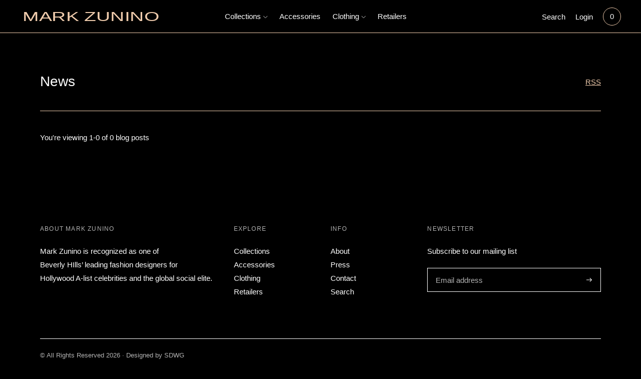

--- FILE ---
content_type: text/css
request_url: https://markzunino.com/cdn/shop/t/3/assets/index.css?v=144455713379229294381629404943
body_size: 38312
content:
/** Shopify CDN: Minification failed

Line 1479:2 Expected identifier but found "*"
Line 17258:34 Expected identifier but found "!"
Line 17280:1 Expected "}" to go with "{"

**/
/* Core */

:root {
  --line-height-body: 1.71em;
  --line-height-heading-display: 1.25em;
  --line-height-heading-small: 1.35em;
  --line-height-heading: 1.3em;
  --line-height-heading-2: 1.3em;
  --line-height-overline: 1.8em;
  --line-height-quote: 1.42em;
  --line-height-quote-small: 1.3em;

  --spacing-unit: 4px;

  --spacing-none: 0px;
  --spacing-extra-small: var(--spacing-unit);
  --spacing-small: calc(var(--spacing-unit) * 3);
  --spacing-medium: calc(var(--spacing-unit) * 5);
  --spacing-large: calc(var(--spacing-unit) * 7);
  --spacing-extra-large: calc(var(--spacing-unit) * 10);
  --spacing-extra-extra-large: calc(var(--spacing-unit) * 20);

  --ease: ease-in-out;
  --cubic: cubic-bezier(0.32, 0.24, 0.15, 1);
  --cubic-quad: cubic-bezier(0.25, 1, 0.5, 1);

  --size-close-icon: 14px;
  --height-button: 48px;
  --height-nav-button: 44px;
  --max-width: 3000px;
  --max-width-medium: 775px;
  --max-width-small: 500px;
  --max-width-centered-copy: 600px;

  --z-index-header: 300;
  --z-index-header-overlay: 299;
  --z-index-drawer-overlay: 301;
  --z-index-flyouts: 400;
  --z-index-exit-intent: 500;
  --z-index-lightbox: 600;
  --z-index-announcement-bar: 100;
  --z-index-theme-editor-offset: 2000;

  --radius-2: 2px;
  --shadow-1: 0px 2px 6px rgba(0, 0, 0, 0.2), 0px 0px 2px rgba(0, 0, 0, 0.25);
  --shadow-2: 0px 1px 1px rgba(0, 0, 0, 0.2);
  --shadow-3: 0px 2px 2px rgba(0, 0, 0, 0.15), 0px 4px 6px rgba(0, 0, 0, 0.1);

  --grid-medium: 46.85em;
  --grid-large: 61.85em;
  --grid-widescreen: 87.5em;
  --grid-max-width: 73.75em;
  --grid-gutter: 30px;
}

html {
  background-color: var(--color-background);
}

*,
*::before,
*::after {
  box-sizing: border-box;
}

body {
  margin: 0;
  font-family: var(--font-body);
  font-weight: var(--font-body-weight);
  font-style: var(--font-body-style);
  color: var(--color-text-body);
  background-color: var(--color-bg);
  -webkit-font-smoothing: antialiased;
}

body:not(.user-is-tabbing) .flickity-enabled:focus {
      outline: none;
    }

body,
input,
textarea,
button {
  font-family: var(--font-body);
}

a {
  color: inherit;
}

.theme-editor-scroll-offset {
  position: fixed;
  height: var(--header-offset-height);
  top: 0;
  left: 0;
  right: 0;
  opacity: 0;
  z-index: 2000;
  z-index: var(--z-index-theme-editor-offset);
  pointer-events: none;
}

.header-stuck .theme-editor-scroll-offset {
    height: calc(var(--header-height) - var(--announcement-height));
  }

.grid {
  display: flex;
  flex-wrap: wrap;
  padding: calc(calc(4px * 5) * 0.5);
  padding: calc(var(--spacing-medium) * 0.5);
}

.grid__item {
  width: 100%;
  padding: calc(calc(4px * 5) * 0.5);
  padding: calc(var(--spacing-medium) * 0.5);
}

.grid__item--full {
  width: 100%;
}

.grid__item--one-half {
  width: 50%;
}

.grid__item--one-third {
  width: calc(1 / 3 * 100%);
}

.grid__item--one-quarter {
  width: 25%;
}

.grid__item--two-thirds {
  width: calc(2 / 3 * 100%);
}

.grid-display {
  display: grid;
  grid-gap: calc(4px * 5);
  gap: calc(4px * 5);
  grid-gap: var(--spacing-medium);
  gap: var(--spacing-medium);
  grid-template-columns: repeat(1, 1fr);
}

@media (min-width: 60em) {

.grid-display {
    grid-row-gap: calc(4px * 10);
    row-gap: calc(4px * 10);
    grid-row-gap: var(--spacing-extra-large);
    row-gap: var(--spacing-extra-large)
}
  }

@media (min-width: 38em) {

.grid-display.grid-display--one-half {
      grid-template-columns: repeat(2, 1fr)
  }
    }

@media (min-width: 38em) and (max-width: 60em) {

.grid-display.grid-display--one-third {
      grid-template-columns: repeat(2, 1fr)
  }
    }

@media (min-width: 60em) {

.grid-display.grid-display--one-third {
      grid-template-columns: repeat(3, 1fr)
  }
    }

@media (min-width: 38em) and (max-width: 60em) {

.grid-display.grid-display--one-quarter {
      grid-template-columns: repeat(3, 1fr)
  }
    }

@media (min-width: 60em) {

.grid-display.grid-display--one-quarter {
      grid-template-columns: repeat(4, 1fr)
  }
    }

.grid-display.grid-display--has-products.grid-display--square .placeholder-svg, .grid-display.grid-display--has-products.grid-display--landscape .placeholder-svg, .grid-display.grid-display--has-products.grid-display--portrait .placeholder-svg {
        position: absolute;
        top: 50%;
        height: 100%;
        width: 100%;
        transform: translateY(-50%);
      }

.grid-display.grid-display--has-products.grid-display--square .product-item__placeholder, .grid-display.grid-display--has-products.grid-display--landscape .product-item__placeholder, .grid-display.grid-display--has-products.grid-display--portrait .product-item__placeholder {
        position: relative;
        overflow: hidden;
      }

.grid-display.grid-display--has-products.grid-display--square .product-item__placeholder {
        padding-top: 100%;
      }

.grid-display.grid-display--has-products.grid-display--landscape .product-item__placeholder {
        padding-top: calc((2 / 3) * 100%);
      }

.grid-display.grid-display--has-products.grid-display--portrait .product-item__placeholder {
        padding-top: calc((3 / 2) * 100%);
      }

.grid-display.grid-display--no-products.grid-display--square .grid-display__image, .grid-display.grid-display--no-products.grid-display--landscape .grid-display__image, .grid-display.grid-display--no-products.grid-display--portrait .grid-display__image {
        position: relative;
        overflow: hidden;
      }

.grid-display.grid-display--no-products.grid-display--square .image,
      .grid-display.grid-display--no-products.grid-display--square .placeholder-svg,
      .grid-display.grid-display--no-products.grid-display--landscape .image,
      .grid-display.grid-display--no-products.grid-display--landscape .placeholder-svg,
      .grid-display.grid-display--no-products.grid-display--portrait .image,
      .grid-display.grid-display--no-products.grid-display--portrait .placeholder-svg {
        position: absolute;
        top: 50%;
        height: 100%;
        width: 100%;
        transform: translateY(-50%);
      }

.grid-display.grid-display--no-products.grid-display--square .grid-display__image {
        padding-top: 100%;
      }

.grid-display.grid-display--no-products.grid-display--landscape .grid-display__image {
        padding-top: calc((2 / 3) * 100%);
      }

.grid-display.grid-display--no-products.grid-display--portrait .grid-display__image {
        padding-top: calc((3 / 2) * 100%);
      }

.grid-display__item {
  width: 100%;
}

.visually-hidden {
  position: absolute !important;
  overflow: hidden;
  width: 1px;
  height: 1px;
  margin: -1px;
  padding: 0;
  border: 0;
  clip: rect(0 0 0 0);
}

/* Only show when JS is not supported */

.no-js:not(html) {
  display: none;
}

.no-js .no-js:not(html) {
    display: block;
  }

/* Only show when JS is supported */

.no-js .js {
    display: none;
  }

/* Only show when browser cookies are not supported */

.supports-no-cookies:not(html) {
  display: none;
}

html.supports-no-cookies .supports-no-cookies:not(html) {
    display: block;
  }

/* Only show when browser cookies are supported */

html.supports-no-cookies .supports-cookies {
    display: none;
  }

.hide {
  /* stylelint-disable declaration-no-important */
  display: none !important;
}

.section-borderable + .section-borderable > .section--bordered {
  border-top: 1px solid var(--color-border);
}

.section {
  max-width: 3000px;
  max-width: var(--max-width);
  margin: 0 auto;
  padding: var(--section-vertical-spacing) calc(4px * 5);
  padding: var(--section-vertical-spacing) var(--spacing-medium);
  overflow: hidden;
  background-color: var(--color-bg);
}

@media (min-width: 38em) {

.section {
    padding-top: var(--section-vertical-spacing-desktop);
    padding-bottom: var(--section-vertical-spacing-desktop)
}
  }

@media (min-width: 38em) and (max-width: 60em) {

.section {
    padding-right: calc(4px * 10);
    padding-right: var(--spacing-extra-large);
    padding-left: calc(4px * 10);
    padding-left: var(--spacing-extra-large)
}
  }

@media (min-width: 60em) {

.section {
    padding-right: calc(4px * 20);
    padding-right: var(--spacing-extra-extra-large);
    padding-left: calc(4px * 20);
    padding-left: var(--spacing-extra-extra-large)
}
  }

.section.section--contrast {
    /* Hide section borders */
    z-index: 1;
    position: relative;
    margin-bottom: -1px;

    background-color: var(--color-contrast-bg);
    color: var(--color-contrast-text);
    border: 0;
  }

.section.section--contrast .meta {
      color: var(--color-contrast-text-meta);
    }

.section.section--contrast form label {
        background-color: var(--color-contrast-bg);
        color: var(--color-contrast-input-inactive-text);
      }

.section.section--contrast form svg {
        color: var(--color-contrast-icon);
      }

.section.section--contrast .input {
      background: var(--color-contrast-bg);
      color: var(--color-contrast-input-text);
      border-color: var(--color-contrast-border);
      transition: border-color 0.15s ease-in-out;
    }

.section.section--contrast .input:hover {
        border-color: var(--color-contrast-border-darker);
      }

.section.section--contrast .input:focus {
        border-radius: 0;
        border-color: var(--color-contrast-border-darkest);
      }

.section.section--contrast input,
    .section.section--contrast select,
    .section.section--contrast textarea {
      background: var(--color-contrast-bg);
      color: var(--color-contrast-input-text);
      border-color: var(--color-contrast-border);
    }

.section.section--contrast input:hover, .section.section--contrast select:hover, .section.section--contrast textarea:hover {
        border-color: var(--color-contrast-border-darker);
      }

.section.section--contrast input:focus, .section.section--contrast select:focus, .section.section--contrast textarea:focus {
        border-color: var(--color-contrast-border-darkest);
      }

.section.section--contrast input::-moz-placeholder, .section.section--contrast select::-moz-placeholder, .section.section--contrast textarea::-moz-placeholder {
        color: var(--color-contrast-input-inactive-text);
      }

.section.section--contrast input:-ms-input-placeholder, .section.section--contrast select:-ms-input-placeholder, .section.section--contrast textarea:-ms-input-placeholder {
        color: var(--color-contrast-input-inactive-text);
      }

.section.section--contrast input::-ms-input-placeholder, .section.section--contrast select::-ms-input-placeholder, .section.section--contrast textarea::-ms-input-placeholder {
        color: var(--color-contrast-input-inactive-text);
      }

.section.section--contrast input::placeholder, .section.section--contrast select::placeholder, .section.section--contrast textarea::placeholder {
        color: var(--color-contrast-input-inactive-text);
      }

.section.section--contrast .select-wrapper:after {
      border-top-color: var(--color-contrast-text);
    }

.section.section--contrast .dot {
      background-color: var(--color-contrast-text);
    }

.section.section--contrast .bttn--secondary {
      color: var(--color-contrast-text);
      border-color: var(--color-contrast-border);
    }

.section.section--contrast .bttn--secondary:hover {
        color: var(--color-bg);
      }

.section.section--contrast .bttn--secondary:disabled:hover {
          color: var(--color-contrast-text);
        }

.section.section--spacing-tall {
    padding-top: var(--section-vertical-spacing-tall);
    padding-bottom: var(--section-vertical-spacing-tall);
  }

@media (min-width: 38em) {

.section.section--spacing-tall {
      padding-top: var(--section-vertical-spacing-tall-desktop);
      padding-bottom: var(--section-vertical-spacing-tall-desktop)
  }
    }

.section.section--full-width {
    /* Hide section borders */
    position: relative;
    margin-bottom: -1px;

    padding: 0;
    border: 0;
  }

.section--outline {
  border: 1px solid var(--color-border);
}

.accent-link {
  color: var(--color-accent);
  text-decoration: underline;
  transition: opacity 0.25s;
}

.accent-link:hover {
    opacity: 0.5;
    transition: opacity 0.25s;
  }

.centered-content {
  width: 100%;
  max-width: 600px;
  max-width: var(--max-width-centered-copy);
  margin-left: auto;
  margin-right: auto;
}

.util-header-offset {
  margin-top: calc(var(--header-height) * -1);
}

html {
  font-size: 62.5%;
}

body {
  color: var(--color-text);
  font-family: var(--font-body);
  line-height: 1.71em;
  line-height: var(--line-height-body);
  font-weight: var(--font-body-weight);
  font-size: var(--font-size-body-base);
  font-style: var(--font-body-style);
  -webkit-font-smoothing: antialiased;
}

a {
  color: inherit;
  text-decoration: none;
}

h1,
h2,
h3,
h4,
h5,
h6 {
  font-family: inherit;
  font-size: var(--font-size-body-base);
  font-weight: var(--font-body-weight);
  font-style: var(--font-body-style);
}

body,
input,
textarea,
button,
select {
  -webkit-font-smoothing: antialiased;
  -moz-osx-font-smoothing: grayscale;
  -webkit-text-size-adjust: 100%;
     -moz-text-size-adjust: 100%;
      -ms-text-size-adjust: 100%;
          text-size-adjust: 100%;
}

a:focus {
  color: inherit;
}

.overline {
  font-size: var(--font-size-body-extra-small);
  line-height: 1.8em;
  line-height: var(--line-height-overline);
  text-transform: uppercase;
  letter-spacing: 0.1em;
}

.type-heading-display {
  font-size: var(--font-size-heading-display);
  line-height: 1.25em;
  line-height: var(--line-height-heading-display);
  font-family: var(--font-heading), sans-serif;
  font-weight: var(--font-heading-weight);
  font-style: var(--font-heading-style);
}

@media (max-width: 38em) {

.type-heading-display {
    font-size: var(--font-size-heading-1-small);
    line-height: 1.35em;
    line-height: var(--line-height-heading-small)
}
  }

.type-heading-1 {
  font-size: var(--font-size-heading-1);
  line-height: 1.3em;
  line-height: var(--line-height-heading);
  font-family: var(--font-heading), sans-serif;
  font-weight: var(--font-heading-weight);
  font-style: var(--font-heading-style);
}

@media (max-width: 38em) {

.type-heading-1 {
    font-size: var(--font-size-heading-1-small);
    line-height: 1.35em;
    line-height: var(--line-height-heading-small)
}
  }

.type-heading-1-small {
  font-size: var(--font-size-heading-1-small);
  line-height: 1.35em;
  line-height: var(--line-height-heading-small);
  font-family: var(--font-heading), sans-serif;
  font-weight: var(--font-heading-weight);
  font-style: var(--font-heading-style);
}

.type-heading-2 {
  font-size: var(--font-size-heading-2);
  line-height: 1.3em;
  line-height: var(--line-height-heading-2);
  font-family: var(--font-heading), sans-serif;
  font-weight: var(--font-heading-weight);
  font-style: var(--font-heading-style);
}

.type-heading-2 > a {
    color: inherit;
  }

.type-heading-3 {
  font-size: var(--font-size-heading-3);
  line-height: 1.3em;
  line-height: var(--line-height-heading);
  font-family: var(--font-heading), sans-serif;
  font-weight: var(--font-heading-weight);
  font-style: var(--font-heading-style);
}

.g-uppercase .type-heading-display,
  .g-uppercase .type-heading-1,
  .g-uppercase .type-heading-1-small,
  .g-uppercase .type-heading-2,
  .g-uppercase .type-heading-3,
  .g-uppercase .spr-header-title {
    text-transform: uppercase;
    letter-spacing: 1px;
  }

.lowercase {
  text-transform: lowercase !important;
}

.type-heading-meta {
  font-size: var(--font-size-body-extra-small);
  text-transform: uppercase;
  letter-spacing: 0.125em;
}

.type-body-small {
  font-size: var(--font-size-body-small);
  line-height: 1.71em;
  line-height: var(--line-height-body);
  font-family: var(--font-body), georgia;
}

.type-body-regular {
  font-size: var(--font-size-body-base);
  line-height: 1.71em;
  line-height: var(--line-height-body);
  font-family: var(--font-body), georgia;
}

.type-body-large {
  font-size: var(--font-size-body-large);
  line-height: 1.71em;
  line-height: var(--line-height-body);
  font-family: var(--font-body), georgia;
}

.type-body-extra-large {
  font-size: var(--font-size-body-extra-large);
  line-height: 1.71em;
  line-height: var(--line-height-body);
  font-family: var(--font-body), georgia;
}

.rte {
  margin-top: 0;
  margin-bottom: 0;
}

.rte h1 {
    font-size: 2.2em;
    font-family: var(--font-heading);
    font-weight: var(--font-heading-weight);
    font-style: var(--font-heading-style);
    line-height: 1.3em;
    line-height: var(--line-height-heading);
  }

.rte h2 {
    font-size: 1.8em;
    font-family: var(--font-heading);
    font-weight: var(--font-heading-weight);
    font-style: var(--font-heading-style);
    line-height: 1.3em;
    line-height: var(--line-height-heading-2);
  }

.rte h3 {
    font-size: 1.4em;
    font-family: var(--font-heading);
    font-weight: var(--font-heading-weight);
    font-style: var(--font-heading-style);
  }

.rte h4 {
    font-size: 1.2em;
    font-family: var(--font-heading);
    font-weight: var(--font-heading-weight);
    font-style: var(--font-heading-style);
  }

.rte h5 {
    font-size: 1em;
    font-weight: var(--font-body-bold-weight);
  }

.rte h6 {
    font-size: 0.8em;
    font-weight: var(--font-body-bold-weight);
    text-transform: uppercase;
  }

.rte blockquote {
    padding: calc(4px * 5);
    padding: var(--spacing-medium);
    margin: calc(4px * 3) 0;
    margin: var(--spacing-small) 0;
    background-color: var(--color-contrast-bg);
    color: var(--color-contrast-text);
    box-shadow: inset 1px 0 0 var(--color-border);
  }

.rte blockquote p:first-of-type {
        margin-top: 0;
      }

.rte blockquote p:last-of-type {
        margin-bottom: 0;
      }

.rte a {
    text-decoration: underline;
    color: var(--color-accent);
    cursor: pointer;
  }

.rte a:hover {
      opacity: 0.5;
    }

.rte iframe,
  .rte video {
    width: 100%;
    display: block;
    margin: 2em 0;
  }

.rte img {
    margin: 1em 0;
  }

.rte div > iframe {
    margin: 0;
  }

.rte img {
    width: 100%;
    height: auto;
  }

.rte table {
    opacity: 0;
    width: 100%;
    white-space: normal;
    border-collapse: collapse;
    white-space: nowrap;
  }

.no-js .rte table {
      opacity: 1;
    }

.rte th,
  .rte td {
    border: 1px solid var(--color-border);
  }

.rte td {
    padding: calc(4px * 3);
    padding: var(--spacing-small);
  }

.rte ul,
  .rte ol {
    margin: 0 0 calc(30px / 2) 0;
    margin: 0 0 calc(var(--grid-gutter) / 2) 0;
  }

.rte strong {
    font-weight: var(--font-body-bold-weight);
  }

.rte iframe {
    width: 100%;
  }

.rte hr {
    border-top: 0;
    border-right: 0;
    border-left: 0;
    border-bottom: 1px solid var(--color-border);
  }

.rte .accordion {
    background-color: var(--color-contrast-bg);
    padding: calc(4px * 5) calc(4px * 5) 4px;
    padding: var(--spacing-medium) var(--spacing-medium) var(--spacing-unit);
    margin-top: calc(4px * 5);
    margin-top: var(--spacing-medium);
    margin-bottom: calc(4px * 5);
    margin-bottom: var(--spacing-medium);
    color: var(--color-contrast-text);
  }

.rte .accordion__heading {
    font-weight: var(--font-body-bold-weight);
    margin-bottom: calc(4px * 2);
    margin-bottom: calc(var(--spacing-unit) * 2);
  }

.rte .accordion__group {
    position: relative;
    border-bottom: 1px solid var(--color-contrast-border);
  }

.rte .accordion__group:after {
      content: '';
      position: absolute;
      right: 0;
      top: calc(4px * 7);
      top: var(--spacing-large);
      display: block;
      height: 10px;
      width: 10px;
      transform: rotate(0deg);
      transition: transform 0.3s ease;
      pointer-events: none;
      background-color: var(--color-contrast-icon);
    }

.active .rte .accordion__group:after {
        top: 300px;
      }

.rte .accordion__group[data-open='true']:after {
        transform: rotate(90deg);
      }

.rte .accordion__group:last-of-type {
      border-bottom: 0;
    }

.rte .accordion__label {
    display: block;
    cursor: pointer;
    padding-top: calc(4px * 4);
    padding-top: calc(var(--spacing-unit) * 4);
    padding-bottom: calc(4px * 4);
    padding-bottom: calc(var(--spacing-unit) * 4);
    text-decoration: none;
    color: var(--color-contrast-text);
  }

.rte .accordion__text {
    display: none;
    overflow: hidden;
    padding-bottom: 20px;
  }

.rte .accordion__text p:first-of-type {
        margin-top: 0;
      }

.rte .accordion__text p:last-of-type {
        margin-bottom: 0;
      }

.rte .grid {
    --s-item-gutter: 10px;

    min-width: 100%;
    padding: 0;
    margin: calc(calc(4px * 7) - var(--s-item-gutter)) 0;
    margin: calc(var(--spacing-large) - var(--s-item-gutter)) 0;
    margin-left: calc(var(--s-item-gutter) * -1);
    margin-right: calc(var(--s-item-gutter) * -1);
  }

.rte .grid:first-child {
      margin-top: calc(var(--s-item-gutter) * -1);
    }

@media (min-width: 38em) {

.rte .grid {
      width: 100vw;
      position: relative;
      left: 50%;
      right: 50%;
      margin-top: calc(calc(4px * 10) - var(--s-item-gutter));
      margin-top: calc(var(--spacing-extra-large) - var(--s-item-gutter));
      margin-right: -50vw;
      margin-bottom: calc(calc(4px * 10) - var(--s-item-gutter));
      margin-bottom: calc(var(--spacing-extra-large) - var(--s-item-gutter));
      margin-left: -50vw
  }
    }

@media (min-width: 38em) and (max-width: 60em) {

.rte .grid {
      padding-right: calc(calc(4px * 10) - var(--s-item-gutter));
      padding-right: calc(var(--spacing-extra-large) - var(--s-item-gutter));
      padding-left: calc(calc(4px * 10) - var(--s-item-gutter));
      padding-left: calc(var(--spacing-extra-large) - var(--s-item-gutter))
  }
    }

@media (min-width: 60em) {

.rte .grid {
      padding-right: calc(
        calc(4px * 20) - var(--s-item-gutter)
      );
      padding-right: calc(
        var(--spacing-extra-extra-large) - var(--s-item-gutter)
      );
      padding-left: calc(
        calc(4px * 20) - var(--s-item-gutter)
      );
      padding-left: calc(
        var(--spacing-extra-extra-large) - var(--s-item-gutter)
      )
  }
    }

.rte .grid img {
      width: 100%;
      height: auto;
      display: block;
      margin: 0;
    }

.rte .grid img + img {
      margin-top: calc(var(--s-item-gutter) * 2);
    }

.rte .grid > div,
    .rte .grid > img,
    .rte .grid > p {
      padding: var(--s-item-gutter);
      margin: 0;
      width: 100%;
    }

.rte .grid .small {
      width: 50%;
    }

/*  Allow table to scroll for tables in the RTE since we don't know
    how many columns they will contain. Class added by JS. */

.rte-table {
  overflow: auto;
  max-width: 100%;
  -webkit-overflow-scrolling: touch;
}

.rte-table table {
    opacity: 1;
  }

/*  This class is wrapped around YouTube/Vimeo embeds in the RTE
    to make them responsive and prevent layout breaking */

.rte__video-wrapper {
  position: relative;
  overflow: hidden;
  max-width: 100%;
  height: 0;
  height: auto;
  padding-bottom: 56.25%;
}

.rte__video-wrapper iframe {
    position: absolute;
    top: 0;
    left: 0;
    width: 100%;
    height: 100%;
  }

/*  This class is wrapped around tables in the RTE
    to prevent layout breaking with a scrollable parent */

.rte__table-wrapper {
  overflow: auto;
  max-width: 100%;
  -webkit-overflow-scrolling: touch;
}

.g-uppercase .rte h1,
    .g-uppercase .rte h2,
    .g-uppercase .rte h3,
    .g-uppercase .rte h4 {
      text-transform: uppercase;
      letter-spacing: 1px;
    }

form {
  margin: 0;
}

form label {
    color: var(--color-input-text);
  }

form label.label--above {
      z-index: 1;
      position: absolute;
      top: calc(calc(4px * 3) * -1);
      top: calc(var(--spacing-small) * -1);
      left: calc(calc(4px * 5) - 4px);
      left: calc(var(--spacing-medium) - var(--spacing-unit));
      padding-right: 4px;
      padding-right: var(--spacing-unit);
      padding-left: 4px;
      padding-left: var(--spacing-unit);
      color: var(--color-input-inactive-text);
      font-size: var(--font-size-body-small);
      background-color: var(--color-bg);
      opacity: 0 !important;
      transition: opacity 0.25s ease-in-out !important;
      transition: opacity 0.25s var(--ease) !important;
    }

a,
area,
button,
[role='button'],
input,
label,
select,
summary,
textarea {
  touch-action: manipulation;
}

button,
input[type='submit'],
label[for] {
  cursor: pointer;
}

textarea {
  min-height: 100px;
}

select::-ms-expand {
  display: none;
}

input[type='number']::-webkit-inner-spin-button,
input[type='number']::-webkit-outer-spin-button {
  -webkit-appearance: none;
  margin: 0;
}

/* Force option color (affects IE only) */

option {
  background-color: var(--color-bg);
  color: var(--color-text);
}

.input-error {
  border-color: var(--color-error-message);
  color: var(--color-error-message);
}

input,
textarea,
select {
  background-color: var(--color-bg);
  color: var(--color-text);
  width: 100%;
  border: 1px solid var(--color-border);
  padding: calc(4px * 3) calc(4px * 4);
  padding: var(--spacing-small) calc(var(--spacing-unit) * 4);
  font-family: var(--font-body);
  font-weight: var(--font-body-weight);
  font-style: var(--font-body-style);
  line-height: 1.5em;
  transition: border-color 0.25s ease-in-out;
  font-size: var(--font-size-body-base);
  max-width: 100%;
  border-radius: 0;
}

input[disabled], textarea[disabled], select[disabled] {
    border-color: var(--color-disabled-border);
    background-color: var(--color-disabled);
    cursor: default;
  }

input::-moz-placeholder, textarea::-moz-placeholder, select::-moz-placeholder {
    color: var(--color-input-inactive-text);
  }

input:-ms-input-placeholder, textarea:-ms-input-placeholder, select:-ms-input-placeholder {
    color: var(--color-input-inactive-text);
  }

input::-ms-input-placeholder, textarea::-ms-input-placeholder, select::-ms-input-placeholder {
    color: var(--color-input-inactive-text);
  }

input::placeholder, textarea::placeholder, select::placeholder {
    color: var(--color-input-inactive-text);
  }

input:not(:-moz-placeholder-shown) + .label--above, textarea:not(:-moz-placeholder-shown) + .label--above, select:not(:-moz-placeholder-shown) + .label--above {
      opacity: 1 !important;
    }

input:not(:-ms-input-placeholder) + .label--above, textarea:not(:-ms-input-placeholder) + .label--above, select:not(:-ms-input-placeholder) + .label--above {
      opacity: 1 !important;
    }

input:not(:placeholder-shown) + .label--above, textarea:not(:placeholder-shown) + .label--above, select:not(:placeholder-shown) + .label--above {
      opacity: 1 !important;
    }

input:hover, textarea:hover, select:hover {
    border-color: var(--color-border-darker);
  }

input:focus, textarea:focus, select:focus {
    border-radius: 0;
    border-color: var(--color-border-darkest);
  }

input:focus + .label--above, textarea:focus + .label--above, select:focus + .label--above {
      opacity: 1 !important;
    }

input:focus::-moz-placeholder, textarea:focus::-moz-placeholder, select:focus::-moz-placeholder {
      opacity: 0;
    }

input:focus:-ms-input-placeholder, textarea:focus:-ms-input-placeholder, select:focus:-ms-input-placeholder {
      opacity: 0;
    }

input:focus::-ms-input-placeholder, textarea:focus::-ms-input-placeholder, select:focus::-ms-input-placeholder {
      opacity: 0;
    }

input:focus::placeholder, textarea:focus::placeholder, select:focus::placeholder {
      opacity: 0;
    }

select {
  cursor: pointer;
}

input,
select {
  height: 48px;
  height: var(--height-button);
}

.select-wrapper {
  position: relative;
}

.select-wrapper:after {
    content: '';
    pointer-events: none;
    width: 0;
    height: 0;
    position: absolute;
    top: 50%;
    margin-top: -3px;
    right: 15px;
  }

.errors {
  color: var(--color-error-message);
  text-align: left;
  line-height: 1.71em;
  line-height: var(--line-height-body);
}

.errors ul {
    padding: 0 0 0 calc(4px * 5);
    padding: 0 0 0 var(--spacing-medium);
  }

.form-message--error {
  color: var(--color-error-message);
  margin-bottom: calc(4px * 3);
  margin-bottom: var(--spacing-small);
}

.form-message--success {
  color: var(--color-success-message);
}

.bg-center {
  background-repeat: no-repeat;
  background-position: center center;
}

.bg-top {
  background-repeat: no-repeat;
  background-position: top center;
}

.bg-right {
  background-repeat: no-repeat;
  background-position: center right;
}

.bg-bottom {
  background-repeat: no-repeat;
  background-position: bottom center;
}

.bg-left {
  background-repeat: no-repeat;
  background-position: center left;
}

@media (min-width: 38em) {
  .bg-center-ns {
    background-repeat: no-repeat;
    background-position: center center;
  }

  .bg-top-ns {
    background-repeat: no-repeat;
    background-position: top center;
  }

  .bg-right-ns {
    background-repeat: no-repeat;
    background-position: center right;
  }

  .bg-bottom-ns {
    background-repeat: no-repeat;
    background-position: bottom center;
  }

  .bg-left-ns {
    background-repeat: no-repeat;
    background-position: center left;
  }
}

@media (min-width: 38em) and (max-width: 60em) {
  .bg-center-m {
    background-repeat: no-repeat;
    background-position: center center;
  }

  .bg-top-m {
    background-repeat: no-repeat;
    background-position: top center;
  }

  .bg-right-m {
    background-repeat: no-repeat;
    background-position: center right;
  }

  .bg-bottom-m {
    background-repeat: no-repeat;
    background-position: bottom center;
  }

  .bg-left-m {
    background-repeat: no-repeat;
    background-position: center left;
  }
}

@media (min-width: 60em) {
  .bg-center-l {
    background-repeat: no-repeat;
    background-position: center center;
  }

  .bg-top-l {
    background-repeat: no-repeat;
    background-position: top center;
  }

  .bg-right-l {
    background-repeat: no-repeat;
    background-position: center right;
  }

  .bg-bottom-l {
    background-repeat: no-repeat;
    background-position: bottom center;
  }

  .bg-left-l {
    background-repeat: no-repeat;
    background-position: center left;
  }
}

.cover {
  background-size: cover !important;
}

.contain {
  background-size: contain !important;
}

@media (min-width: 38em) {
  .cover-ns {
    background-size: cover !important;
  }
  .contain-ns {
    background-size: contain !important;
  }
}

@media (min-width: 38em) and (max-width: 60em) {
  .cover-m {
    background-size: cover !important;
  }
  .contain-m {
    background-size: contain !important;
  }
}

@media (min-width: 60em) {
  .cover-l {
    background-size: cover !important;
  }
  .contain-l {
    background-size: contain !important;
  }
}

.b--default {
  border-color: var(--color-border);
}

.b--white {
  border-color: #ffffff;
}

.b--t {
  border-color: transparent;
}

.br0 {
  border-radius: 0;
}

.br1 {
  border-radius: 0.125rem;
}

.br2 {
  border-radius: 0.25rem;
}

.br3 {
  border-radius: 0.5rem;
}

.br4 {
  border-radius: 1rem;
}

.br-100 {
  border-radius: 100%;
}

.br-pill {
  border-radius: 9999px;
}

.br--bottom {
  border-top-left-radius: 0;
  border-top-right-radius: 0;
}

.br--top {
  border-bottom-left-radius: 0;
  border-bottom-right-radius: 0;
}

.br--right {
  border-top-left-radius: 0;
  border-bottom-left-radius: 0;
}

.br--left {
  border-top-right-radius: 0;
  border-bottom-right-radius: 0;
}

.b--dotted {
  border-style: dotted;
}

.b--dashed {
  border-style: dashed;
}

.b--solid {
  border-style: solid;
}

.b--none {
  border-style: none;
}

.ba {
  border-style: solid;
  border-width: 1px;
}

.bt {
  border-top-style: solid;
  border-top-width: 1px;
}

.br {
  border-right-style: solid;
  border-right-width: 1px;
}

.bb {
  border-bottom-style: solid;
  border-bottom-width: 1px;
}

.bl {
  border-left-style: solid;
  border-left-width: 1px;
}

.bn {
  border-style: none;
  border-width: 0;
}

.shadow-1 {
  box-shadow: 0px 1px 2px 0px rgba(0, 0, 0, 0.2);
}

.shadow-2 {
  box-shadow: 0px 1px 4px 0px rgba(0, 0, 0, 0.2);
}

.shadow-3 {
  box-shadow: 0px 2px 2px rgba(0, 0, 0, 0.15), 0px 4px 6px rgba(0, 0, 0, 0.1);
}

.cf:before,
.cf:after {
  content: ' ';
  display: table;
}

.cf:after {
  clear: both;
}

.cf {
  *zoom: 1;
}

.cl {
  clear: left;
}

.cr {
  clear: right;
}

.cb {
  clear: both;
}

.cn {
  clear: none;
}

@media (min-width: 38em) {
  .cl-ns {
    clear: left;
  }
  .cr-ns {
    clear: right;
  }
  .cb-ns {
    clear: both;
  }
  .cn-ns {
    clear: none;
  }
}

@media (min-width: 38em) and (max-width: 60em) {
  .cl-m {
    clear: left;
  }
  .cr-m {
    clear: right;
  }
  .cb-m {
    clear: both;
  }
  .cn-m {
    clear: none;
  }
}

@media (min-width: 60em) {
  .cl-l {
    clear: left;
  }
  .cr-l {
    clear: right;
  }
  .cb-l {
    clear: both;
  }
  .cn-l {
    clear: none;
  }
}

.color-inherit {
  color: inherit;
}

.white {
  color: #ffffff;
}

.default {
  color: var(--color-text);
}

.same-as-bg {
  color: var(--color-bg);
}

.meta {
  color: var(--color-text-meta);
}

.accent {
  color: var(--color-accent);
}

.sale {
  color: var(--color-sale-badge);
}

.bg-base {
  background-color: var(--color-bg);
}

.bg-white {
  background-color: var(--color-bg);
}

.bg-sale {
  background-color: var(--color-sale-badge);
}

.bg-sold-out {
  background-color: var(--color-sold-out-badge);
}

.bg-accent {
  background-color: var(--color-accent);
}

.bg-container {
  background-color: var(--color-contrast-bg);
}

.top-0 {
  top: 0;
}

.right-0 {
  right: 0;
}

.bottom-0 {
  bottom: 0;
}

.left-0 {
  left: 0;
}

.top-1 {
  top: 1rem;
}

.right-1 {
  right: 1rem;
}

.bottom-1 {
  bottom: 1rem;
}

.left-1 {
  left: 1rem;
}

.top-2 {
  top: 2rem;
}

.right-2 {
  right: 2rem;
}

.bottom-2 {
  bottom: 2rem;
}

.left-2 {
  left: 2rem;
}

.top--1 {
  top: -1rem;
}

.right--1 {
  right: -1rem;
}

.bottom--1 {
  bottom: -1rem;
}

.left--1 {
  left: -1rem;
}

.top--2 {
  top: -2rem;
}

.right--2 {
  right: -2rem;
}

.bottom--2 {
  bottom: -2rem;
}

.left--2 {
  left: -2rem;
}

.absolute--fill {
  top: 0;
  right: 0;
  bottom: 0;
  left: 0;
}

/* @import 'debug.css'; */

.dn {
  display: none;
}

.di {
  display: inline;
}

.db {
  display: block;
}

.dib {
  display: inline-block;
}

.dit {
  display: inline-table;
}

.dt {
  display: table;
}

.dtc {
  display: table-cell;
}

.dt-row {
  display: table-row;
}

.dt-row-group {
  display: table-row-group;
}

.dt-column {
  display: table-column;
}

.dt-column-group {
  display: table-column-group;
}

/*
  This will set table to full width and then
  all cells will be equal width
*/

.dt--fixed {
  table-layout: fixed;
  width: 100%;
}

@media (min-width: 38em) {
  .dn-ns {
    display: none;
  }
  .di-ns {
    display: inline;
  }
  .db-ns {
    display: block;
  }
  .dib-ns {
    display: inline-block;
  }
  .dit-ns {
    display: inline-table;
  }
  .dt-ns {
    display: table;
  }
  .dtc-ns {
    display: table-cell;
  }
  .dt-row-ns {
    display: table-row;
  }
  .dt-row-group-ns {
    display: table-row-group;
  }
  .dt-column-ns {
    display: table-column;
  }
  .dt-column-group-ns {
    display: table-column-group;
  }

  .dt--fixed-ns {
    table-layout: fixed;
    width: 100%;
  }
}

@media (min-width: 38em) and (max-width: 60em) {
  .dn-m {
    display: none;
  }
  .di-m {
    display: inline;
  }
  .db-m {
    display: block;
  }
  .dib-m {
    display: inline-block;
  }
  .dit-m {
    display: inline-table;
  }
  .dt-m {
    display: table;
  }
  .dtc-m {
    display: table-cell;
  }
  .dt-row-m {
    display: table-row;
  }
  .dt-row-group-m {
    display: table-row-group;
  }
  .dt-column-m {
    display: table-column;
  }
  .dt-column-group-m {
    display: table-column-group;
  }

  .dt--fixed-m {
    table-layout: fixed;
    width: 100%;
  }
}

@media (min-width: 60em) {
  .dn-l {
    display: none;
  }
  .di-l {
    display: inline;
  }
  .db-l {
    display: block;
  }
  .dib-l {
    display: inline-block;
  }
  .dit-l {
    display: inline-table;
  }
  .dt-l {
    display: table;
  }
  .dtc-l {
    display: table-cell;
  }
  .dt-row-l {
    display: table-row;
  }
  .dt-row-group-l {
    display: table-row-group;
  }
  .dt-column-l {
    display: table-column;
  }
  .dt-column-group-l {
    display: table-column-group;
  }

  .dt--fixed-l {
    table-layout: fixed;
    width: 100%;
  }
}

.flex {
  display: flex;
}

.inline-flex {
  display: inline-flex;
}

/* 1. Fix for Chrome 44 bug.
 * https://code.google.com/p/chromium/issues/detail?id=506893 */

.flex-auto {
  flex: 1 1 auto;
  min-width: 0; /* 1 */
  min-height: 0; /* 1 */
}

.flex-none {
  flex: none;
}

.flex-column {
  flex-direction: column;
}

.flex-row {
  flex-direction: row;
}

.flex-wrap {
  flex-wrap: wrap;
}

.flex-nowrap {
  flex-wrap: nowrap;
}

.flex-wrap-reverse {
  flex-wrap: wrap-reverse;
}

.flex-column-reverse {
  flex-direction: column-reverse;
}

.flex-row-reverse {
  flex-direction: row-reverse;
}

.items-start {
  align-items: flex-start;
}

.items-end {
  align-items: flex-end;
}

.items-center {
  align-items: center;
}

.items-baseline {
  align-items: baseline;
}

.items-stretch {
  align-items: stretch;
}

.self-start {
  align-self: flex-start;
}

.self-end {
  align-self: flex-end;
}

.self-center {
  align-self: center;
}

.self-baseline {
  align-self: baseline;
}

.self-stretch {
  align-self: stretch;
}

.justify-start {
  justify-content: flex-start;
}

.justify-end {
  justify-content: flex-end;
}

.justify-center {
  justify-content: center;
}

.justify-between {
  justify-content: space-between;
}

.justify-around {
  justify-content: space-around;
}

.content-start {
  align-content: flex-start;
}

.content-end {
  align-content: flex-end;
}

.content-center {
  align-content: center;
}

.content-between {
  align-content: space-between;
}

.content-around {
  align-content: space-around;
}

.content-stretch {
  align-content: stretch;
}

.order-0 {
  order: 0;
}

.order-1 {
  order: 1;
}

.order-2 {
  order: 2;
}

.order-3 {
  order: 3;
}

.order-4 {
  order: 4;
}

.order-5 {
  order: 5;
}

.order-6 {
  order: 6;
}

.order-7 {
  order: 7;
}

.order-8 {
  order: 8;
}

.order-last {
  order: 99999;
}

.flex-grow-0 {
  flex-grow: 0;
}

.flex-grow-1 {
  flex-grow: 1;
}

.flex-shrink-0 {
  flex-shrink: 0;
}

.flex-shrink-1 {
  flex-shrink: 1;
}

@media (min-width: 38em) {
  .flex-ns {
    display: flex;
  }
  .inline-flex-ns {
    display: inline-flex;
  }
  .flex-auto-ns {
    flex: 1 1 auto;
    min-width: 0; /* 1 */
    min-height: 0; /* 1 */
  }
  .flex-none-ns {
    flex: none;
  }
  .flex-column-ns {
    flex-direction: column;
  }
  .flex-row-ns {
    flex-direction: row;
  }
  .flex-wrap-ns {
    flex-wrap: wrap;
  }
  .flex-nowrap-ns {
    flex-wrap: nowrap;
  }
  .flex-wrap-reverse-ns {
    flex-wrap: wrap-reverse;
  }
  .flex-column-reverse-ns {
    flex-direction: column-reverse;
  }
  .flex-row-reverse-ns {
    flex-direction: row-reverse;
  }
  .items-start-ns {
    align-items: flex-start;
  }
  .items-end-ns {
    align-items: flex-end;
  }
  .items-center-ns {
    align-items: center;
  }
  .items-baseline-ns {
    align-items: baseline;
  }
  .items-stretch-ns {
    align-items: stretch;
  }

  .self-start-ns {
    align-self: flex-start;
  }
  .self-end-ns {
    align-self: flex-end;
  }
  .self-center-ns {
    align-self: center;
  }
  .self-baseline-ns {
    align-self: baseline;
  }
  .self-stretch-ns {
    align-self: stretch;
  }

  .justify-start-ns {
    justify-content: flex-start;
  }
  .justify-end-ns {
    justify-content: flex-end;
  }
  .justify-center-ns {
    justify-content: center;
  }
  .justify-between-ns {
    justify-content: space-between;
  }
  .justify-around-ns {
    justify-content: space-around;
  }

  .content-start-ns {
    align-content: flex-start;
  }
  .content-end-ns {
    align-content: flex-end;
  }
  .content-center-ns {
    align-content: center;
  }
  .content-between-ns {
    align-content: space-between;
  }
  .content-around-ns {
    align-content: space-around;
  }
  .content-stretch-ns {
    align-content: stretch;
  }

  .order-0-ns {
    order: 0;
  }
  .order-1-ns {
    order: 1;
  }
  .order-2-ns {
    order: 2;
  }
  .order-3-ns {
    order: 3;
  }
  .order-4-ns {
    order: 4;
  }
  .order-5-ns {
    order: 5;
  }
  .order-6-ns {
    order: 6;
  }
  .order-7-ns {
    order: 7;
  }
  .order-8-ns {
    order: 8;
  }
  .order-last-ns {
    order: 99999;
  }

  .flex-grow-0-ns {
    flex-grow: 0;
  }
  .flex-grow-1-ns {
    flex-grow: 1;
  }

  .flex-shrink-0-ns {
    flex-shrink: 0;
  }
  .flex-shrink-1-ns {
    flex-shrink: 1;
  }
}

@media (min-width: 38em) and (max-width: 60em) {
  .flex-m {
    display: flex;
  }
  .inline-flex-m {
    display: inline-flex;
  }
  .flex-auto-m {
    flex: 1 1 auto;
    min-width: 0; /* 1 */
    min-height: 0; /* 1 */
  }
  .flex-none-m {
    flex: none;
  }
  .flex-column-m {
    flex-direction: column;
  }
  .flex-row-m {
    flex-direction: row;
  }
  .flex-wrap-m {
    flex-wrap: wrap;
  }
  .flex-nowrap-m {
    flex-wrap: nowrap;
  }
  .flex-wrap-reverse-m {
    flex-wrap: wrap-reverse;
  }
  .flex-column-reverse-m {
    flex-direction: column-reverse;
  }
  .flex-row-reverse-m {
    flex-direction: row-reverse;
  }
  .items-start-m {
    align-items: flex-start;
  }
  .items-end-m {
    align-items: flex-end;
  }
  .items-center-m {
    align-items: center;
  }
  .items-baseline-m {
    align-items: baseline;
  }
  .items-stretch-m {
    align-items: stretch;
  }

  .self-start-m {
    align-self: flex-start;
  }
  .self-end-m {
    align-self: flex-end;
  }
  .self-center-m {
    align-self: center;
  }
  .self-baseline-m {
    align-self: baseline;
  }
  .self-stretch-m {
    align-self: stretch;
  }

  .justify-start-m {
    justify-content: flex-start;
  }
  .justify-end-m {
    justify-content: flex-end;
  }
  .justify-center-m {
    justify-content: center;
  }
  .justify-between-m {
    justify-content: space-between;
  }
  .justify-around-m {
    justify-content: space-around;
  }

  .content-start-m {
    align-content: flex-start;
  }
  .content-end-m {
    align-content: flex-end;
  }
  .content-center-m {
    align-content: center;
  }
  .content-between-m {
    align-content: space-between;
  }
  .content-around-m {
    align-content: space-around;
  }
  .content-stretch-m {
    align-content: stretch;
  }

  .order-0-m {
    order: 0;
  }
  .order-1-m {
    order: 1;
  }
  .order-2-m {
    order: 2;
  }
  .order-3-m {
    order: 3;
  }
  .order-4-m {
    order: 4;
  }
  .order-5-m {
    order: 5;
  }
  .order-6-m {
    order: 6;
  }
  .order-7-m {
    order: 7;
  }
  .order-8-m {
    order: 8;
  }
  .order-last-m {
    order: 99999;
  }

  .flex-grow-0-m {
    flex-grow: 0;
  }
  .flex-grow-1-m {
    flex-grow: 1;
  }

  .flex-shrink-0-m {
    flex-shrink: 0;
  }
  .flex-shrink-1-m {
    flex-shrink: 1;
  }
}

@media (min-width: 60em) {
  .flex-l {
    display: flex;
  }
  .inline-flex-l {
    display: inline-flex;
  }
  .flex-auto-l {
    flex: 1 1 auto;
    min-width: 0; /* 1 */
    min-height: 0; /* 1 */
  }
  .flex-none-l {
    flex: none;
  }
  .flex-column-l {
    flex-direction: column;
  }
  .flex-row-l {
    flex-direction: row;
  }
  .flex-wrap-l {
    flex-wrap: wrap;
  }
  .flex-nowrap-l {
    flex-wrap: nowrap;
  }
  .flex-wrap-reverse-l {
    flex-wrap: wrap-reverse;
  }
  .flex-column-reverse-l {
    flex-direction: column-reverse;
  }
  .flex-row-reverse-l {
    flex-direction: row-reverse;
  }

  .items-start-l {
    align-items: flex-start;
  }
  .items-end-l {
    align-items: flex-end;
  }
  .items-center-l {
    align-items: center;
  }
  .items-baseline-l {
    align-items: baseline;
  }
  .items-stretch-l {
    align-items: stretch;
  }

  .self-start-l {
    align-self: flex-start;
  }
  .self-end-l {
    align-self: flex-end;
  }
  .self-center-l {
    align-self: center;
  }
  .self-baseline-l {
    align-self: baseline;
  }
  .self-stretch-l {
    align-self: stretch;
  }

  .justify-start-l {
    justify-content: flex-start;
  }
  .justify-end-l {
    justify-content: flex-end;
  }
  .justify-center-l {
    justify-content: center;
  }
  .justify-between-l {
    justify-content: space-between;
  }
  .justify-around-l {
    justify-content: space-around;
  }

  .content-start-l {
    align-content: flex-start;
  }
  .content-end-l {
    align-content: flex-end;
  }
  .content-center-l {
    align-content: center;
  }
  .content-between-l {
    align-content: space-between;
  }
  .content-around-l {
    align-content: space-around;
  }
  .content-stretch-l {
    align-content: stretch;
  }

  .order-0-l {
    order: 0;
  }
  .order-1-l {
    order: 1;
  }
  .order-2-l {
    order: 2;
  }
  .order-3-l {
    order: 3;
  }
  .order-4-l {
    order: 4;
  }
  .order-5-l {
    order: 5;
  }
  .order-6-l {
    order: 6;
  }
  .order-7-l {
    order: 7;
  }
  .order-8-l {
    order: 8;
  }
  .order-last-l {
    order: 99999;
  }

  .flex-grow-0-l {
    flex-grow: 0;
  }
  .flex-grow-1-l {
    flex-grow: 1;
  }

  .flex-shrink-0-l {
    flex-shrink: 0;
  }
  .flex-shrink-1-l {
    flex-shrink: 1;
  }
}

.fl {
  float: left;
  _display: inline;
}

.fr {
  float: right;
  _display: inline;
}

.fn {
  float: none;
}

@media (min-width: 38em) {
  .fl-ns {
    float: left;
    _display: inline;
  }
  .fr-ns {
    float: right;
    _display: inline;
  }
  .fn-ns {
    float: none;
  }
}

@media (min-width: 38em) and (max-width: 60em) {
  .fl-m {
    float: left;
    _display: inline;
  }
  .fr-m {
    float: right;
    _display: inline;
  }
  .fn-m {
    float: none;
  }
}

@media (min-width: 60em) {
  .fl-l {
    float: left;
    _display: inline;
  }
  .fr-l {
    float: right;
    _display: inline;
  }
  .fn-l {
    float: none;
  }
}

.ff-1 {
  font-family: var(--font-body), sans-serif;
}

.ff-2 {
  font-family: var(--font-heading), sans-serif;
}

.normal {
  font-weight: normal;
}

.b {
  font-weight: bold;
}

.fw1 {
  font-weight: 100;
}

.fw2 {
  font-weight: 200;
}

.fw3 {
  font-weight: 300;
}

.fw4 {
  font-weight: 400;
}

.fw5 {
  font-weight: 500;
}

.fw6 {
  font-weight: 600;
}

.fw7 {
  font-weight: 700;
}

.fw8 {
  font-weight: 800;
}

.fw9 {
  font-weight: 900;
}

@media (min-width: 38em) {
  .normal-ns {
    font-weight: normal;
  }
  .b-ns {
    font-weight: bold;
  }
  .fw1-ns {
    font-weight: 100;
  }
  .fw2-ns {
    font-weight: 200;
  }
  .fw3-ns {
    font-weight: 300;
  }
  .fw4-ns {
    font-weight: 400;
  }
  .fw5-ns {
    font-weight: 500;
  }
  .fw6-ns {
    font-weight: 600;
  }
  .fw7-ns {
    font-weight: 700;
  }
  .fw8-ns {
    font-weight: 800;
  }
  .fw9-ns {
    font-weight: 900;
  }
}

@media (min-width: 38em) and (max-width: 60em) {
  .normal-m {
    font-weight: normal;
  }
  .b-m {
    font-weight: bold;
  }
  .fw1-m {
    font-weight: 100;
  }
  .fw2-m {
    font-weight: 200;
  }
  .fw3-m {
    font-weight: 300;
  }
  .fw4-m {
    font-weight: 400;
  }
  .fw5-m {
    font-weight: 500;
  }
  .fw6-m {
    font-weight: 600;
  }
  .fw7-m {
    font-weight: 700;
  }
  .fw8-m {
    font-weight: 800;
  }
  .fw9-m {
    font-weight: 900;
  }
}

@media (min-width: 60em) {
  .normal-l {
    font-weight: normal;
  }
  .b-l {
    font-weight: bold;
  }
  .fw1-l {
    font-weight: 100;
  }
  .fw2-l {
    font-weight: 200;
  }
  .fw3-l {
    font-weight: 300;
  }
  .fw4-l {
    font-weight: 400;
  }
  .fw5-l {
    font-weight: 500;
  }
  .fw6-l {
    font-weight: 600;
  }
  .fw7-l {
    font-weight: 700;
  }
  .fw8-l {
    font-weight: 800;
  }
  .fw9-l {
    font-weight: 900;
  }
}

.input-reset {
  -webkit-appearance: none;
  -moz-appearance: none;
}

.button-reset::-moz-focus-inner,
.input-reset::-moz-focus-inner {
  border: 0;
  padding: 0;
}

.tracked {
  letter-spacing: 0.1em;
}

.tracked-tight {
  letter-spacing: -0.05em;
}

.tracked-mega {
  letter-spacing: 0.25em;
}

@media (min-width: 38em) {
  .tracked-ns {
    letter-spacing: 0.1em;
  }
  .tracked-tight-ns {
    letter-spacing: -0.05em;
  }
  .tracked-mega-ns {
    letter-spacing: 0.25em;
  }
}

@media (min-width: 38em) and (max-width: 60em) {
  .tracked-m {
    letter-spacing: 0.1em;
  }
  .tracked-tight-m {
    letter-spacing: -0.05em;
  }
  .tracked-mega-m {
    letter-spacing: 0.25em;
  }
}

@media (min-width: 60em) {
  .tracked-l {
    letter-spacing: 0.1em;
  }
  .tracked-tight-l {
    letter-spacing: -0.05em;
  }
  .tracked-mega-l {
    letter-spacing: 0.25em;
  }
}

.lh-solid {
  line-height: 1;
}

.lh-title {
  line-height: 1.25;
}

.lh-copy {
  line-height: 1.5;
}

.list {
  list-style-type: none;
}

.mw-c {
  max-width: 3000px;
  max-width: var(--max-width);
}

/* Max Width Percentages */

.mw-50 {
  max-width: 50%;
}

.mw-75 {
  max-width: 75%;
}

.mw-100 {
  max-width: 100%;
}

/* Max Width Scale */

.mw1 {
  max-width: 1rem;
}

.mw2 {
  max-width: 2rem;
}

.mw3 {
  max-width: 4rem;
}

.mw4 {
  max-width: 8rem;
}

.mw5 {
  max-width: 16rem;
}

.mw6 {
  max-width: 32rem;
}

.mw7 {
  max-width: 48rem;
}

.mw8 {
  max-width: 64rem;
}

.mw9 {
  max-width: 96rem;
}

/* Max Width String Properties */

.mw-none {
  max-width: none;
}

@media (min-width: 38em) {
  .mw-100-ns {
    max-width: 100%;
  }

  .mw1-ns {
    max-width: 1rem;
  }
  .mw2-ns {
    max-width: 2rem;
  }
  .mw3-ns {
    max-width: 4rem;
  }
  .mw4-ns {
    max-width: 8rem;
  }
  .mw5-ns {
    max-width: 16rem;
  }
  .mw6-ns {
    max-width: 32rem;
  }
  .mw7-ns {
    max-width: 48rem;
  }
  .mw8-ns {
    max-width: 64rem;
  }
  .mw9-ns {
    max-width: 96rem;
  }

  .mw-none-ns {
    max-width: none;
  }
}

@media (min-width: 38em) and (max-width: 60em) {
  .mw-100-m {
    max-width: 100%;
  }

  .mw1-m {
    max-width: 1rem;
  }
  .mw2-m {
    max-width: 2rem;
  }
  .mw3-m {
    max-width: 4rem;
  }
  .mw4-m {
    max-width: 8rem;
  }
  .mw5-m {
    max-width: 16rem;
  }
  .mw6-m {
    max-width: 32rem;
  }
  .mw7-m {
    max-width: 48rem;
  }
  .mw8-m {
    max-width: 64rem;
  }
  .mw9-m {
    max-width: 96rem;
  }

  .mw-none-m {
    max-width: none;
  }
}

@media (min-width: 60em) {
  .mw-100-l {
    max-width: 100%;
  }

  .mw1-l {
    max-width: 1rem;
  }
  .mw2-l {
    max-width: 2rem;
  }
  .mw3-l {
    max-width: 4rem;
  }
  .mw4-l {
    max-width: 8rem;
  }
  .mw5-l {
    max-width: 16rem;
  }
  .mw6-l {
    max-width: 32rem;
  }
  .mw7-l {
    max-width: 48rem;
  }
  .mw8-l {
    max-width: 64rem;
  }
  .mw9-l {
    max-width: 96rem;
  }

  .mw-none-l {
    max-width: none;
  }
}

.na1 {
  margin: calc(-1 * 4px);
  margin: calc(-1 * var(--spacing-extra-small));
}

.na2 {
  margin: calc(-1 * calc(4px * 3));
  margin: calc(-1 * var(--spacing-small));
}

.na3 {
  margin: calc(-1 * calc(4px * 5));
  margin: calc(-1 * var(--spacing-medium));
}

.na4 {
  margin: calc(-1 * calc(4px * 7));
  margin: calc(-1 * var(--spacing-large));
}

.na5 {
  margin: calc(-1 * calc(4px * 10));
  margin: calc(-1 * var(--spacing-extra-large));
}

.na6 {
  margin: calc(-1 * calc(4px * 20));
  margin: calc(-1 * var(--spacing-extra-extra-large));
}

.na7 {
  margin: calc(-1 * var(--spacing-extra-extra-extra-large));
}

.nl1 {
  margin-left: calc(-1 * 4px);
  margin-left: calc(-1 * var(--spacing-extra-small));
}

.nl2 {
  margin-left: calc(-1 * calc(4px * 3));
  margin-left: calc(-1 * var(--spacing-small));
}

.nl3 {
  margin-left: calc(-1 * calc(4px * 5));
  margin-left: calc(-1 * var(--spacing-medium));
}

.nl4 {
  margin-left: calc(-1 * calc(4px * 7));
  margin-left: calc(-1 * var(--spacing-large));
}

.nl5 {
  margin-left: calc(-1 * calc(4px * 10));
  margin-left: calc(-1 * var(--spacing-extra-large));
}

.nl6 {
  margin-left: calc(-1 * calc(4px * 20));
  margin-left: calc(-1 * var(--spacing-extra-extra-large));
}

.nl7 {
  margin-left: calc(-1 * var(--spacing-extra-extra-extra-large));
}

.nr1 {
  margin-right: calc(-1 * 4px);
  margin-right: calc(-1 * var(--spacing-extra-small));
}

.nr2 {
  margin-right: calc(-1 * calc(4px * 3));
  margin-right: calc(-1 * var(--spacing-small));
}

.nr3 {
  margin-right: calc(-1 * calc(4px * 5));
  margin-right: calc(-1 * var(--spacing-medium));
}

.nr4 {
  margin-right: calc(-1 * calc(4px * 7));
  margin-right: calc(-1 * var(--spacing-large));
}

.nr5 {
  margin-right: calc(-1 * calc(4px * 10));
  margin-right: calc(-1 * var(--spacing-extra-large));
}

.nr6 {
  margin-right: calc(-1 * calc(4px * 20));
  margin-right: calc(-1 * var(--spacing-extra-extra-large));
}

.nr7 {
  margin-right: calc(-1 * var(--spacing-extra-extra-extra-large));
}

.nb1 {
  margin-bottom: calc(-1 * 4px);
  margin-bottom: calc(-1 * var(--spacing-extra-small));
}

.nb2 {
  margin-bottom: calc(-1 * calc(4px * 3));
  margin-bottom: calc(-1 * var(--spacing-small));
}

.nb3 {
  margin-bottom: calc(-1 * calc(4px * 5));
  margin-bottom: calc(-1 * var(--spacing-medium));
}

.nb4 {
  margin-bottom: calc(-1 * calc(4px * 7));
  margin-bottom: calc(-1 * var(--spacing-large));
}

.nb5 {
  margin-bottom: calc(-1 * calc(4px * 10));
  margin-bottom: calc(-1 * var(--spacing-extra-large));
}

.nb6 {
  margin-bottom: calc(-1 * calc(4px * 20));
  margin-bottom: calc(-1 * var(--spacing-extra-extra-large));
}

.nb7 {
  margin-bottom: calc(-1 * var(--spacing-extra-extra-extra-large));
}

.nt1 {
  margin-top: calc(-1 * 4px);
  margin-top: calc(-1 * var(--spacing-extra-small));
}

.nt2 {
  margin-top: calc(-1 * calc(4px * 3));
  margin-top: calc(-1 * var(--spacing-small));
}

.nt3 {
  margin-top: calc(-1 * calc(4px * 5));
  margin-top: calc(-1 * var(--spacing-medium));
}

.nt4 {
  margin-top: calc(-1 * calc(4px * 7));
  margin-top: calc(-1 * var(--spacing-large));
}

.nt5 {
  margin-top: calc(-1 * calc(4px * 10));
  margin-top: calc(-1 * var(--spacing-extra-large));
}

.nt6 {
  margin-top: calc(-1 * calc(4px * 20));
  margin-top: calc(-1 * var(--spacing-extra-extra-large));
}

.nt7 {
  margin-top: calc(-1 * var(--spacing-extra-extra-extra-large));
}

@media (min-width: 38em) {
  .na1-ns {
    margin: calc(-1 * 4px);
    margin: calc(-1 * var(--spacing-extra-small));
  }
  .na2-ns {
    margin: calc(-1 * calc(4px * 3));
    margin: calc(-1 * var(--spacing-small));
  }
  .na3-ns {
    margin: calc(-1 * calc(4px * 5));
    margin: calc(-1 * var(--spacing-medium));
  }
  .na4-ns {
    margin: calc(-1 * calc(4px * 7));
    margin: calc(-1 * var(--spacing-large));
  }
  .na5-ns {
    margin: calc(-1 * calc(4px * 10));
    margin: calc(-1 * var(--spacing-extra-large));
  }
  .na6-ns {
    margin: calc(-1 * calc(4px * 20));
    margin: calc(-1 * var(--spacing-extra-extra-large));
  }
  .na7-ns {
    margin: calc(-1 * var(--spacing-extra-extra-extra-large));
  }

  .nl1-ns {
    margin-left: calc(-1 * 4px);
    margin-left: calc(-1 * var(--spacing-extra-small));
  }
  .nl2-ns {
    margin-left: calc(-1 * calc(4px * 3));
    margin-left: calc(-1 * var(--spacing-small));
  }
  .nl3-ns {
    margin-left: calc(-1 * calc(4px * 5));
    margin-left: calc(-1 * var(--spacing-medium));
  }
  .nl4-ns {
    margin-left: calc(-1 * calc(4px * 7));
    margin-left: calc(-1 * var(--spacing-large));
  }
  .nl5-ns {
    margin-left: calc(-1 * calc(4px * 10));
    margin-left: calc(-1 * var(--spacing-extra-large));
  }
  .nl6-ns {
    margin-left: calc(-1 * calc(4px * 20));
    margin-left: calc(-1 * var(--spacing-extra-extra-large));
  }
  .nl7-ns {
    margin-left: calc(-1 * var(--spacing-extra-extra-extra-large));
  }

  .nr1-ns {
    margin-right: calc(-1 * 4px);
    margin-right: calc(-1 * var(--spacing-extra-small));
  }
  .nr2-ns {
    margin-right: calc(-1 * calc(4px * 3));
    margin-right: calc(-1 * var(--spacing-small));
  }
  .nr3-ns {
    margin-right: calc(-1 * calc(4px * 5));
    margin-right: calc(-1 * var(--spacing-medium));
  }
  .nr4-ns {
    margin-right: calc(-1 * calc(4px * 7));
    margin-right: calc(-1 * var(--spacing-large));
  }
  .nr5-ns {
    margin-right: calc(-1 * calc(4px * 10));
    margin-right: calc(-1 * var(--spacing-extra-large));
  }
  .nr6-ns {
    margin-right: calc(-1 * calc(4px * 20));
    margin-right: calc(-1 * var(--spacing-extra-extra-large));
  }
  .nr7-ns {
    margin-right: calc(-1 * var(--spacing-extra-extra-extra-large));
  }

  .nb1-ns {
    margin-bottom: calc(-1 * 4px);
    margin-bottom: calc(-1 * var(--spacing-extra-small));
  }
  .nb2-ns {
    margin-bottom: calc(-1 * calc(4px * 3));
    margin-bottom: calc(-1 * var(--spacing-small));
  }
  .nb3-ns {
    margin-bottom: calc(-1 * calc(4px * 5));
    margin-bottom: calc(-1 * var(--spacing-medium));
  }
  .nb4-ns {
    margin-bottom: calc(-1 * calc(4px * 7));
    margin-bottom: calc(-1 * var(--spacing-large));
  }
  .nb5-ns {
    margin-bottom: calc(-1 * calc(4px * 10));
    margin-bottom: calc(-1 * var(--spacing-extra-large));
  }
  .nb6-ns {
    margin-bottom: calc(-1 * calc(4px * 20));
    margin-bottom: calc(-1 * var(--spacing-extra-extra-large));
  }
  .nb7-ns {
    margin-bottom: calc(-1 * var(--spacing-extra-extra-extra-large));
  }

  .nt1-ns {
    margin-top: calc(-1 * 4px);
    margin-top: calc(-1 * var(--spacing-extra-small));
  }
  .nt2-ns {
    margin-top: calc(-1 * calc(4px * 3));
    margin-top: calc(-1 * var(--spacing-small));
  }
  .nt3-ns {
    margin-top: calc(-1 * calc(4px * 5));
    margin-top: calc(-1 * var(--spacing-medium));
  }
  .nt4-ns {
    margin-top: calc(-1 * calc(4px * 7));
    margin-top: calc(-1 * var(--spacing-large));
  }
  .nt5-ns {
    margin-top: calc(-1 * calc(4px * 10));
    margin-top: calc(-1 * var(--spacing-extra-large));
  }
  .nt6-ns {
    margin-top: calc(-1 * calc(4px * 20));
    margin-top: calc(-1 * var(--spacing-extra-extra-large));
  }
  .nt7-ns {
    margin-top: calc(-1 * var(--spacing-extra-extra-extra-large));
  }
}

@media (min-width: 38em) and (max-width: 60em) {
  .na1-m {
    margin: calc(-1 * 4px);
    margin: calc(-1 * var(--spacing-extra-small));
  }
  .na2-m {
    margin: calc(-1 * calc(4px * 3));
    margin: calc(-1 * var(--spacing-small));
  }
  .na3-m {
    margin: calc(-1 * calc(4px * 5));
    margin: calc(-1 * var(--spacing-medium));
  }
  .na4-m {
    margin: calc(-1 * calc(4px * 7));
    margin: calc(-1 * var(--spacing-large));
  }
  .na5-m {
    margin: calc(-1 * calc(4px * 10));
    margin: calc(-1 * var(--spacing-extra-large));
  }
  .na6-m {
    margin: calc(-1 * calc(4px * 20));
    margin: calc(-1 * var(--spacing-extra-extra-large));
  }
  .na7-m {
    margin: calc(-1 * var(--spacing-extra-extra-extra-large));
  }

  .nl1-m {
    margin-left: calc(-1 * 4px);
    margin-left: calc(-1 * var(--spacing-extra-small));
  }
  .nl2-m {
    margin-left: calc(-1 * calc(4px * 3));
    margin-left: calc(-1 * var(--spacing-small));
  }
  .nl3-m {
    margin-left: calc(-1 * calc(4px * 5));
    margin-left: calc(-1 * var(--spacing-medium));
  }
  .nl4-m {
    margin-left: calc(-1 * calc(4px * 7));
    margin-left: calc(-1 * var(--spacing-large));
  }
  .nl5-m {
    margin-left: calc(-1 * calc(4px * 10));
    margin-left: calc(-1 * var(--spacing-extra-large));
  }
  .nl6-m {
    margin-left: calc(-1 * calc(4px * 20));
    margin-left: calc(-1 * var(--spacing-extra-extra-large));
  }
  .nl7-m {
    margin-left: calc(-1 * var(--spacing-extra-extra-extra-large));
  }

  .nr1-m {
    margin-right: calc(-1 * 4px);
    margin-right: calc(-1 * var(--spacing-extra-small));
  }
  .nr2-m {
    margin-right: calc(-1 * calc(4px * 3));
    margin-right: calc(-1 * var(--spacing-small));
  }
  .nr3-m {
    margin-right: calc(-1 * calc(4px * 5));
    margin-right: calc(-1 * var(--spacing-medium));
  }
  .nr4-m {
    margin-right: calc(-1 * calc(4px * 7));
    margin-right: calc(-1 * var(--spacing-large));
  }
  .nr5-m {
    margin-right: calc(-1 * calc(4px * 10));
    margin-right: calc(-1 * var(--spacing-extra-large));
  }
  .nr6-m {
    margin-right: calc(-1 * calc(4px * 20));
    margin-right: calc(-1 * var(--spacing-extra-extra-large));
  }
  .nr7-m {
    margin-right: calc(-1 * var(--spacing-extra-extra-extra-large));
  }

  .nb1-m {
    margin-bottom: calc(-1 * 4px);
    margin-bottom: calc(-1 * var(--spacing-extra-small));
  }
  .nb2-m {
    margin-bottom: calc(-1 * calc(4px * 3));
    margin-bottom: calc(-1 * var(--spacing-small));
  }
  .nb3-m {
    margin-bottom: calc(-1 * calc(4px * 5));
    margin-bottom: calc(-1 * var(--spacing-medium));
  }
  .nb4-m {
    margin-bottom: calc(-1 * calc(4px * 7));
    margin-bottom: calc(-1 * var(--spacing-large));
  }
  .nb5-m {
    margin-bottom: calc(-1 * calc(4px * 10));
    margin-bottom: calc(-1 * var(--spacing-extra-large));
  }
  .nb6-m {
    margin-bottom: calc(-1 * calc(4px * 20));
    margin-bottom: calc(-1 * var(--spacing-extra-extra-large));
  }
  .nb7-m {
    margin-bottom: calc(-1 * var(--spacing-extra-extra-extra-large));
  }

  .nt1-m {
    margin-top: calc(-1 * 4px);
    margin-top: calc(-1 * var(--spacing-extra-small));
  }
  .nt2-m {
    margin-top: calc(-1 * calc(4px * 3));
    margin-top: calc(-1 * var(--spacing-small));
  }
  .nt3-m {
    margin-top: calc(-1 * calc(4px * 5));
    margin-top: calc(-1 * var(--spacing-medium));
  }
  .nt4-m {
    margin-top: calc(-1 * calc(4px * 7));
    margin-top: calc(-1 * var(--spacing-large));
  }
  .nt5-m {
    margin-top: calc(-1 * calc(4px * 10));
    margin-top: calc(-1 * var(--spacing-extra-large));
  }
  .nt6-m {
    margin-top: calc(-1 * calc(4px * 20));
    margin-top: calc(-1 * var(--spacing-extra-extra-large));
  }
  .nt7-m {
    margin-top: calc(-1 * var(--spacing-extra-extra-extra-large));
  }
}

@media (min-width: 60em) {
  .na1-l {
    margin: calc(-1 * 4px);
    margin: calc(-1 * var(--spacing-extra-small));
  }
  .na2-l {
    margin: calc(-1 * calc(4px * 3));
    margin: calc(-1 * var(--spacing-small));
  }
  .na3-l {
    margin: calc(-1 * calc(4px * 5));
    margin: calc(-1 * var(--spacing-medium));
  }
  .na4-l {
    margin: calc(-1 * calc(4px * 7));
    margin: calc(-1 * var(--spacing-large));
  }
  .na5-l {
    margin: calc(-1 * calc(4px * 10));
    margin: calc(-1 * var(--spacing-extra-large));
  }
  .na6-l {
    margin: calc(-1 * calc(4px * 20));
    margin: calc(-1 * var(--spacing-extra-extra-large));
  }
  .na7-l {
    margin: calc(-1 * var(--spacing-extra-extra-extra-large));
  }

  .nl1-l {
    margin-left: calc(-1 * 4px);
    margin-left: calc(-1 * var(--spacing-extra-small));
  }
  .nl2-l {
    margin-left: calc(-1 * calc(4px * 3));
    margin-left: calc(-1 * var(--spacing-small));
  }
  .nl3-l {
    margin-left: calc(-1 * calc(4px * 5));
    margin-left: calc(-1 * var(--spacing-medium));
  }
  .nl4-l {
    margin-left: calc(-1 * calc(4px * 7));
    margin-left: calc(-1 * var(--spacing-large));
  }
  .nl5-l {
    margin-left: calc(-1 * calc(4px * 10));
    margin-left: calc(-1 * var(--spacing-extra-large));
  }
  .nl6-l {
    margin-left: calc(-1 * calc(4px * 20));
    margin-left: calc(-1 * var(--spacing-extra-extra-large));
  }
  .nl7-l {
    margin-left: calc(-1 * var(--spacing-extra-extra-extra-large));
  }

  .nr1-l {
    margin-right: calc(-1 * 4px);
    margin-right: calc(-1 * var(--spacing-extra-small));
  }
  .nr2-l {
    margin-right: calc(-1 * calc(4px * 3));
    margin-right: calc(-1 * var(--spacing-small));
  }
  .nr3-l {
    margin-right: calc(-1 * calc(4px * 5));
    margin-right: calc(-1 * var(--spacing-medium));
  }
  .nr4-l {
    margin-right: calc(-1 * calc(4px * 7));
    margin-right: calc(-1 * var(--spacing-large));
  }
  .nr5-l {
    margin-right: calc(-1 * calc(4px * 10));
    margin-right: calc(-1 * var(--spacing-extra-large));
  }
  .nr6-l {
    margin-right: calc(-1 * calc(4px * 20));
    margin-right: calc(-1 * var(--spacing-extra-extra-large));
  }
  .nr7-l {
    margin-right: calc(-1 * var(--spacing-extra-extra-extra-large));
  }

  .nb1-l {
    margin-bottom: calc(-1 * 4px);
    margin-bottom: calc(-1 * var(--spacing-extra-small));
  }
  .nb2-l {
    margin-bottom: calc(-1 * calc(4px * 3));
    margin-bottom: calc(-1 * var(--spacing-small));
  }
  .nb3-l {
    margin-bottom: calc(-1 * calc(4px * 5));
    margin-bottom: calc(-1 * var(--spacing-medium));
  }
  .nb4-l {
    margin-bottom: calc(-1 * calc(4px * 7));
    margin-bottom: calc(-1 * var(--spacing-large));
  }
  .nb5-l {
    margin-bottom: calc(-1 * calc(4px * 10));
    margin-bottom: calc(-1 * var(--spacing-extra-large));
  }
  .nb6-l {
    margin-bottom: calc(-1 * calc(4px * 20));
    margin-bottom: calc(-1 * var(--spacing-extra-extra-large));
  }
  .nb7-l {
    margin-bottom: calc(-1 * var(--spacing-extra-extra-extra-large));
  }

  .nt1-l {
    margin-top: calc(-1 * 4px);
    margin-top: calc(-1 * var(--spacing-extra-small));
  }
  .nt2-l {
    margin-top: calc(-1 * calc(4px * 3));
    margin-top: calc(-1 * var(--spacing-small));
  }
  .nt3-l {
    margin-top: calc(-1 * calc(4px * 5));
    margin-top: calc(-1 * var(--spacing-medium));
  }
  .nt4-l {
    margin-top: calc(-1 * calc(4px * 7));
    margin-top: calc(-1 * var(--spacing-large));
  }
  .nt5-l {
    margin-top: calc(-1 * calc(4px * 10));
    margin-top: calc(-1 * var(--spacing-extra-large));
  }
  .nt6-l {
    margin-top: calc(-1 * calc(4px * 20));
    margin-top: calc(-1 * var(--spacing-extra-extra-large));
  }
  .nt7-l {
    margin-top: calc(-1 * var(--spacing-extra-extra-extra-large));
  }
}

.o-100 {
  opacity: 1;
}

.o-90 {
  opacity: 0.9;
}

.o-80 {
  opacity: 0.8;
}

.o-70 {
  opacity: 0.7;
}

.o-60 {
  opacity: 0.6;
}

.o-50 {
  opacity: 0.5;
}

.o-40 {
  opacity: 0.4;
}

.o-30 {
  opacity: 0.3;
}

.o-20 {
  opacity: 0.2;
}

.o-10 {
  opacity: 0.1;
}

.o-05 {
  opacity: 0.05;
}

.o-025 {
  opacity: 0.025;
}

.o-0 {
  opacity: 0;
}

.static {
  position: static;
}

.relative {
  position: relative;
}

.absolute {
  position: absolute;
}

.fixed {
  position: fixed;
}

.pa0 {
  padding: 0px;
  padding: var(--spacing-none);
}

.pa1 {
  padding: 4px;
  padding: var(--spacing-extra-small);
}

.pa2 {
  padding: calc(4px * 3);
  padding: var(--spacing-small);
}

.pa3 {
  padding: calc(4px * 5);
  padding: var(--spacing-medium);
}

.pa4 {
  padding: calc(4px * 7);
  padding: var(--spacing-large);
}

.pa5 {
  padding: calc(4px * 10);
  padding: var(--spacing-extra-large);
}

.pa6 {
  padding: calc(4px * 20);
  padding: var(--spacing-extra-extra-large);
}

.pa7 {
  padding: var(--spacing-extra-extra-extra-large);
}

.pl0 {
  padding-left: 0px;
  padding-left: var(--spacing-none);
}

.pl1 {
  padding-left: 4px;
  padding-left: var(--spacing-extra-small);
}

.pl2 {
  padding-left: calc(4px * 3);
  padding-left: var(--spacing-small);
}

.pl3 {
  padding-left: calc(4px * 5);
  padding-left: var(--spacing-medium);
}

.pl4 {
  padding-left: calc(4px * 7);
  padding-left: var(--spacing-large);
}

.pl5 {
  padding-left: calc(4px * 10);
  padding-left: var(--spacing-extra-large);
}

.pl6 {
  padding-left: calc(4px * 20);
  padding-left: var(--spacing-extra-extra-large);
}

.pl7 {
  padding-left: var(--spacing-extra-extra-extra-large);
}

.pr0 {
  padding-right: 0px;
  padding-right: var(--spacing-none);
}

.pr1 {
  padding-right: 4px;
  padding-right: var(--spacing-extra-small);
}

.pr2 {
  padding-right: calc(4px * 3);
  padding-right: var(--spacing-small);
}

.pr3 {
  padding-right: calc(4px * 5);
  padding-right: var(--spacing-medium);
}

.pr4 {
  padding-right: calc(4px * 7);
  padding-right: var(--spacing-large);
}

.pr5 {
  padding-right: calc(4px * 10);
  padding-right: var(--spacing-extra-large);
}

.pr6 {
  padding-right: calc(4px * 20);
  padding-right: var(--spacing-extra-extra-large);
}

.pr7 {
  padding-right: var(--spacing-extra-extra-extra-large);
}

.pb0 {
  padding-bottom: 0px;
  padding-bottom: var(--spacing-none);
}

.pb1 {
  padding-bottom: 4px;
  padding-bottom: var(--spacing-extra-small);
}

.pb2 {
  padding-bottom: calc(4px * 3);
  padding-bottom: var(--spacing-small);
}

.pb3 {
  padding-bottom: calc(4px * 5);
  padding-bottom: var(--spacing-medium);
}

.pb4 {
  padding-bottom: calc(4px * 7);
  padding-bottom: var(--spacing-large);
}

.pb5 {
  padding-bottom: calc(4px * 10);
  padding-bottom: var(--spacing-extra-large);
}

.pb6 {
  padding-bottom: calc(4px * 20);
  padding-bottom: var(--spacing-extra-extra-large);
}

.pb7 {
  padding-bottom: var(--spacing-extra-extra-extra-large);
}

.pt0 {
  padding-top: 0px;
  padding-top: var(--spacing-none);
}

.pt0point5 {
  padding-top: 4px;
  padding-top: var(--spacing-unit);
}

.pt1 {
  padding-top: 4px;
  padding-top: var(--spacing-extra-small);
}

.pt2 {
  padding-top: calc(4px * 3);
  padding-top: var(--spacing-small);
}

.pt3 {
  padding-top: calc(4px * 5);
  padding-top: var(--spacing-medium);
}

.pt4 {
  padding-top: calc(4px * 7);
  padding-top: var(--spacing-large);
}

.pt5 {
  padding-top: calc(4px * 10);
  padding-top: var(--spacing-extra-large);
}

.pt6 {
  padding-top: calc(4px * 20);
  padding-top: var(--spacing-extra-extra-large);
}

.pt7 {
  padding-top: var(--spacing-extra-extra-extra-large);
}

.pv0 {
  padding-top: 0px;
  padding-top: var(--spacing-none);
  padding-bottom: 0px;
  padding-bottom: var(--spacing-none);
}

.pv1 {
  padding-top: 4px;
  padding-top: var(--spacing-extra-small);
  padding-bottom: 4px;
  padding-bottom: var(--spacing-extra-small);
}

.pv2 {
  padding-top: calc(4px * 3);
  padding-top: var(--spacing-small);
  padding-bottom: calc(4px * 3);
  padding-bottom: var(--spacing-small);
}

.pv3 {
  padding-top: calc(4px * 5);
  padding-top: var(--spacing-medium);
  padding-bottom: calc(4px * 5);
  padding-bottom: var(--spacing-medium);
}

.pv4 {
  padding-top: calc(4px * 7);
  padding-top: var(--spacing-large);
  padding-bottom: calc(4px * 7);
  padding-bottom: var(--spacing-large);
}

.pv5 {
  padding-top: calc(4px * 10);
  padding-top: var(--spacing-extra-large);
  padding-bottom: calc(4px * 10);
  padding-bottom: var(--spacing-extra-large);
}

.pv6 {
  padding-top: calc(4px * 20);
  padding-top: var(--spacing-extra-extra-large);
  padding-bottom: calc(4px * 20);
  padding-bottom: var(--spacing-extra-extra-large);
}

.pv7 {
  padding-top: var(--spacing-extra-extra-extra-large);
  padding-bottom: var(--spacing-extra-extra-extra-large);
}

.ph0 {
  padding-left: 0px;
  padding-left: var(--spacing-none);
  padding-right: 0px;
  padding-right: var(--spacing-none);
}

.ph1 {
  padding-left: 4px;
  padding-left: var(--spacing-extra-small);
  padding-right: 4px;
  padding-right: var(--spacing-extra-small);
}

.ph2 {
  padding-left: calc(4px * 3);
  padding-left: var(--spacing-small);
  padding-right: calc(4px * 3);
  padding-right: var(--spacing-small);
}

.ph3 {
  padding-left: calc(4px * 5);
  padding-left: var(--spacing-medium);
  padding-right: calc(4px * 5);
  padding-right: var(--spacing-medium);
}

.ph4 {
  padding-left: calc(4px * 7);
  padding-left: var(--spacing-large);
  padding-right: calc(4px * 7);
  padding-right: var(--spacing-large);
}

.ph5 {
  padding-left: calc(4px * 10);
  padding-left: var(--spacing-extra-large);
  padding-right: calc(4px * 10);
  padding-right: var(--spacing-extra-large);
}

.ph6 {
  padding-left: calc(4px * 20);
  padding-left: var(--spacing-extra-extra-large);
  padding-right: calc(4px * 20);
  padding-right: var(--spacing-extra-extra-large);
}

.ph7 {
  padding-left: var(--spacing-extra-extra-extra-large);
  padding-right: var(--spacing-extra-extra-extra-large);
}

.ma0 {
  margin: 0px;
  margin: var(--spacing-none);
}

.ma1 {
  margin: 4px;
  margin: var(--spacing-extra-small);
}

.ma2 {
  margin: calc(4px * 3);
  margin: var(--spacing-small);
}

.ma3 {
  margin: calc(4px * 5);
  margin: var(--spacing-medium);
}

.ma4 {
  margin: calc(4px * 7);
  margin: var(--spacing-large);
}

.ma5 {
  margin: calc(4px * 10);
  margin: var(--spacing-extra-large);
}

.ma6 {
  margin: calc(4px * 20);
  margin: var(--spacing-extra-extra-large);
}

.ma7 {
  margin: var(--spacing-extra-extra-extra-large);
}

.ml0 {
  margin-left: 0px;
  margin-left: var(--spacing-none);
}

.ml1 {
  margin-left: 4px;
  margin-left: var(--spacing-extra-small);
}

.ml2 {
  margin-left: calc(4px * 3);
  margin-left: var(--spacing-small);
}

.ml3 {
  margin-left: calc(4px * 5);
  margin-left: var(--spacing-medium);
}

.ml4 {
  margin-left: calc(4px * 7);
  margin-left: var(--spacing-large);
}

.ml5 {
  margin-left: calc(4px * 10);
  margin-left: var(--spacing-extra-large);
}

.ml6 {
  margin-left: calc(4px * 20);
  margin-left: var(--spacing-extra-extra-large);
}

.ml7 {
  margin-left: var(--spacing-extra-extra-extra-large);
}

.mr0 {
  margin-right: 0px;
  margin-right: var(--spacing-none);
}

.mr1 {
  margin-right: 4px;
  margin-right: var(--spacing-extra-small);
}

.mr2 {
  margin-right: calc(4px * 3);
  margin-right: var(--spacing-small);
}

.mr3 {
  margin-right: calc(4px * 5);
  margin-right: var(--spacing-medium);
}

.mr4 {
  margin-right: calc(4px * 7);
  margin-right: var(--spacing-large);
}

.mr5 {
  margin-right: calc(4px * 10);
  margin-right: var(--spacing-extra-large);
}

.mr6 {
  margin-right: calc(4px * 20);
  margin-right: var(--spacing-extra-extra-large);
}

.mr7 {
  margin-right: var(--spacing-extra-extra-extra-large);
}

.mb0 {
  margin-bottom: 0px;
  margin-bottom: var(--spacing-none);
}

.mb1 {
  margin-bottom: 4px;
  margin-bottom: var(--spacing-extra-small);
}

.mb2 {
  margin-bottom: calc(4px * 3);
  margin-bottom: var(--spacing-small);
}

.mb3 {
  margin-bottom: calc(4px * 5);
  margin-bottom: var(--spacing-medium);
}

.mb4 {
  margin-bottom: calc(4px * 7);
  margin-bottom: var(--spacing-large);
}

.mb5 {
  margin-bottom: calc(4px * 10);
  margin-bottom: var(--spacing-extra-large);
}

.mb6 {
  margin-bottom: calc(4px * 20);
  margin-bottom: var(--spacing-extra-extra-large);
}

.mb7 {
  margin-bottom: var(--spacing-extra-extra-extra-large);
}

.mt0 {
  margin-top: 0px;
  margin-top: var(--spacing-none);
}

.mt1 {
  margin-top: 4px;
  margin-top: var(--spacing-extra-small);
}

.mt2 {
  margin-top: calc(4px * 3);
  margin-top: var(--spacing-small);
}

.mt3 {
  margin-top: calc(4px * 5);
  margin-top: var(--spacing-medium);
}

.mt4 {
  margin-top: calc(4px * 7);
  margin-top: var(--spacing-large);
}

.mt5 {
  margin-top: calc(4px * 10);
  margin-top: var(--spacing-extra-large);
}

.mt6 {
  margin-top: calc(4px * 20);
  margin-top: var(--spacing-extra-extra-large);
}

.mt7 {
  margin-top: var(--spacing-extra-extra-extra-large);
}

.mv0 {
  margin-top: 0px;
  margin-top: var(--spacing-none);
  margin-bottom: 0px;
  margin-bottom: var(--spacing-none);
}

.mv1 {
  margin-top: 4px;
  margin-top: var(--spacing-extra-small);
  margin-bottom: 4px;
  margin-bottom: var(--spacing-extra-small);
}

.mv2 {
  margin-top: calc(4px * 3);
  margin-top: var(--spacing-small);
  margin-bottom: calc(4px * 3);
  margin-bottom: var(--spacing-small);
}

.mv3 {
  margin-top: calc(4px * 5);
  margin-top: var(--spacing-medium);
  margin-bottom: calc(4px * 5);
  margin-bottom: var(--spacing-medium);
}

.mv4 {
  margin-top: calc(4px * 7);
  margin-top: var(--spacing-large);
  margin-bottom: calc(4px * 7);
  margin-bottom: var(--spacing-large);
}

.mv5 {
  margin-top: calc(4px * 10);
  margin-top: var(--spacing-extra-large);
  margin-bottom: calc(4px * 10);
  margin-bottom: var(--spacing-extra-large);
}

.mv6 {
  margin-top: calc(4px * 20);
  margin-top: var(--spacing-extra-extra-large);
  margin-bottom: calc(4px * 20);
  margin-bottom: var(--spacing-extra-extra-large);
}

.mv7 {
  margin-top: var(--spacing-extra-extra-extra-large);
  margin-bottom: var(--spacing-extra-extra-extra-large);
}

.mh0 {
  margin-left: 0px;
  margin-left: var(--spacing-none);
  margin-right: 0px;
  margin-right: var(--spacing-none);
}

.mh1 {
  margin-left: 4px;
  margin-left: var(--spacing-extra-small);
  margin-right: 4px;
  margin-right: var(--spacing-extra-small);
}

.mh2 {
  margin-left: calc(4px * 3);
  margin-left: var(--spacing-small);
  margin-right: calc(4px * 3);
  margin-right: var(--spacing-small);
}

.mh3 {
  margin-left: calc(4px * 5);
  margin-left: var(--spacing-medium);
  margin-right: calc(4px * 5);
  margin-right: var(--spacing-medium);
}

.mh4 {
  margin-left: calc(4px * 7);
  margin-left: var(--spacing-large);
  margin-right: calc(4px * 7);
  margin-right: var(--spacing-large);
}

.mh5 {
  margin-left: calc(4px * 10);
  margin-left: var(--spacing-extra-large);
  margin-right: calc(4px * 10);
  margin-right: var(--spacing-extra-large);
}

.mh6 {
  margin-left: calc(4px * 20);
  margin-left: var(--spacing-extra-extra-large);
  margin-right: calc(4px * 20);
  margin-right: var(--spacing-extra-extra-large);
}

.mh7 {
  margin-left: var(--spacing-extra-extra-extra-large);
  margin-right: var(--spacing-extra-extra-extra-large);
}

@media (min-width: 38em) {
  .pa0-ns {
    padding: 0px;
    padding: var(--spacing-none);
  }
  .pa1-ns {
    padding: 4px;
    padding: var(--spacing-extra-small);
  }
  .pa2-ns {
    padding: calc(4px * 3);
    padding: var(--spacing-small);
  }
  .pa3-ns {
    padding: calc(4px * 5);
    padding: var(--spacing-medium);
  }
  .pa4-ns {
    padding: calc(4px * 7);
    padding: var(--spacing-large);
  }
  .pa5-ns {
    padding: calc(4px * 10);
    padding: var(--spacing-extra-large);
  }
  .pa6-ns {
    padding: calc(4px * 20);
    padding: var(--spacing-extra-extra-large);
  }
  .pa7-ns {
    padding: var(--spacing-extra-extra-extra-large);
  }

  .pl0-ns {
    padding-left: 0px;
    padding-left: var(--spacing-none);
  }
  .pl1-ns {
    padding-left: 4px;
    padding-left: var(--spacing-extra-small);
  }
  .pl2-ns {
    padding-left: calc(4px * 3);
    padding-left: var(--spacing-small);
  }
  .pl3-ns {
    padding-left: calc(4px * 5);
    padding-left: var(--spacing-medium);
  }
  .pl4-ns {
    padding-left: calc(4px * 7);
    padding-left: var(--spacing-large);
  }
  .pl5-ns {
    padding-left: calc(4px * 10);
    padding-left: var(--spacing-extra-large);
  }
  .pl6-ns {
    padding-left: calc(4px * 20);
    padding-left: var(--spacing-extra-extra-large);
  }
  .pl7-ns {
    padding-left: var(--spacing-extra-extra-extra-large);
  }

  .pr0-ns {
    padding-right: 0px;
    padding-right: var(--spacing-none);
  }
  .pr1-ns {
    padding-right: 4px;
    padding-right: var(--spacing-extra-small);
  }
  .pr2-ns {
    padding-right: calc(4px * 3);
    padding-right: var(--spacing-small);
  }
  .pr3-ns {
    padding-right: calc(4px * 5);
    padding-right: var(--spacing-medium);
  }
  .pr4-ns {
    padding-right: calc(4px * 7);
    padding-right: var(--spacing-large);
  }
  .pr5-ns {
    padding-right: calc(4px * 10);
    padding-right: var(--spacing-extra-large);
  }
  .pr6-ns {
    padding-right: calc(4px * 20);
    padding-right: var(--spacing-extra-extra-large);
  }
  .pr7-ns {
    padding-right: var(--spacing-extra-extra-extra-large);
  }

  .pb0-ns {
    padding-bottom: 0px;
    padding-bottom: var(--spacing-none);
  }
  .pb1-ns {
    padding-bottom: 4px;
    padding-bottom: var(--spacing-extra-small);
  }
  .pb2-ns {
    padding-bottom: calc(4px * 3);
    padding-bottom: var(--spacing-small);
  }
  .pb3-ns {
    padding-bottom: calc(4px * 5);
    padding-bottom: var(--spacing-medium);
  }
  .pb4-ns {
    padding-bottom: calc(4px * 7);
    padding-bottom: var(--spacing-large);
  }
  .pb5-ns {
    padding-bottom: calc(4px * 10);
    padding-bottom: var(--spacing-extra-large);
  }
  .pb6-ns {
    padding-bottom: calc(4px * 20);
    padding-bottom: var(--spacing-extra-extra-large);
  }
  .pb7-ns {
    padding-bottom: var(--spacing-extra-extra-extra-large);
  }

  .pt0-ns {
    padding-top: 0px;
    padding-top: var(--spacing-none);
  }
  .pt1-ns {
    padding-top: 4px;
    padding-top: var(--spacing-extra-small);
  }
  .pt2-ns {
    padding-top: calc(4px * 3);
    padding-top: var(--spacing-small);
  }
  .pt3-ns {
    padding-top: calc(4px * 5);
    padding-top: var(--spacing-medium);
  }
  .pt4-ns {
    padding-top: calc(4px * 7);
    padding-top: var(--spacing-large);
  }
  .pt5-ns {
    padding-top: calc(4px * 10);
    padding-top: var(--spacing-extra-large);
  }
  .pt6-ns {
    padding-top: calc(4px * 20);
    padding-top: var(--spacing-extra-extra-large);
  }
  .pt7-ns {
    padding-top: var(--spacing-extra-extra-extra-large);
  }

  .pv0-ns {
    padding-top: 0px;
    padding-top: var(--spacing-none);
    padding-bottom: 0px;
    padding-bottom: var(--spacing-none);
  }
  .pv1-ns {
    padding-top: 4px;
    padding-top: var(--spacing-extra-small);
    padding-bottom: 4px;
    padding-bottom: var(--spacing-extra-small);
  }
  .pv2-ns {
    padding-top: calc(4px * 3);
    padding-top: var(--spacing-small);
    padding-bottom: calc(4px * 3);
    padding-bottom: var(--spacing-small);
  }
  .pv3-ns {
    padding-top: calc(4px * 5);
    padding-top: var(--spacing-medium);
    padding-bottom: calc(4px * 5);
    padding-bottom: var(--spacing-medium);
  }
  .pv4-ns {
    padding-top: calc(4px * 7);
    padding-top: var(--spacing-large);
    padding-bottom: calc(4px * 7);
    padding-bottom: var(--spacing-large);
  }
  .pv5-ns {
    padding-top: calc(4px * 10);
    padding-top: var(--spacing-extra-large);
    padding-bottom: calc(4px * 10);
    padding-bottom: var(--spacing-extra-large);
  }
  .pv6-ns {
    padding-top: calc(4px * 20);
    padding-top: var(--spacing-extra-extra-large);
    padding-bottom: calc(4px * 20);
    padding-bottom: var(--spacing-extra-extra-large);
  }
  .pv7-ns {
    padding-top: var(--spacing-extra-extra-extra-large);
    padding-bottom: var(--spacing-extra-extra-extra-large);
  }
  .ph0-ns {
    padding-left: 0px;
    padding-left: var(--spacing-none);
    padding-right: 0px;
    padding-right: var(--spacing-none);
  }
  .ph1-ns {
    padding-left: 4px;
    padding-left: var(--spacing-extra-small);
    padding-right: 4px;
    padding-right: var(--spacing-extra-small);
  }
  .ph2-ns {
    padding-left: calc(4px * 3);
    padding-left: var(--spacing-small);
    padding-right: calc(4px * 3);
    padding-right: var(--spacing-small);
  }
  .ph3-ns {
    padding-left: calc(4px * 5);
    padding-left: var(--spacing-medium);
    padding-right: calc(4px * 5);
    padding-right: var(--spacing-medium);
  }
  .ph4-ns {
    padding-left: calc(4px * 7);
    padding-left: var(--spacing-large);
    padding-right: calc(4px * 7);
    padding-right: var(--spacing-large);
  }
  .ph5-ns {
    padding-left: calc(4px * 10);
    padding-left: var(--spacing-extra-large);
    padding-right: calc(4px * 10);
    padding-right: var(--spacing-extra-large);
  }
  .ph6-ns {
    padding-left: calc(4px * 20);
    padding-left: var(--spacing-extra-extra-large);
    padding-right: calc(4px * 20);
    padding-right: var(--spacing-extra-extra-large);
  }
  .ph7-ns {
    padding-left: var(--spacing-extra-extra-extra-large);
    padding-right: var(--spacing-extra-extra-extra-large);
  }

  .ma0-ns {
    margin: 0px;
    margin: var(--spacing-none);
  }
  .ma1-ns {
    margin: 4px;
    margin: var(--spacing-extra-small);
  }
  .ma2-ns {
    margin: calc(4px * 3);
    margin: var(--spacing-small);
  }
  .ma3-ns {
    margin: calc(4px * 5);
    margin: var(--spacing-medium);
  }
  .ma4-ns {
    margin: calc(4px * 7);
    margin: var(--spacing-large);
  }
  .ma5-ns {
    margin: calc(4px * 10);
    margin: var(--spacing-extra-large);
  }
  .ma6-ns {
    margin: calc(4px * 20);
    margin: var(--spacing-extra-extra-large);
  }
  .ma7-ns {
    margin: var(--spacing-extra-extra-extra-large);
  }

  .ml0-ns {
    margin-left: 0px;
    margin-left: var(--spacing-none);
  }
  .ml1-ns {
    margin-left: 4px;
    margin-left: var(--spacing-extra-small);
  }
  .ml2-ns {
    margin-left: calc(4px * 3);
    margin-left: var(--spacing-small);
  }
  .ml3-ns {
    margin-left: calc(4px * 5);
    margin-left: var(--spacing-medium);
  }
  .ml4-ns {
    margin-left: calc(4px * 7);
    margin-left: var(--spacing-large);
  }
  .ml5-ns {
    margin-left: calc(4px * 10);
    margin-left: var(--spacing-extra-large);
  }
  .ml6-ns {
    margin-left: calc(4px * 20);
    margin-left: var(--spacing-extra-extra-large);
  }
  .ml7-ns {
    margin-left: var(--spacing-extra-extra-extra-large);
  }

  .mr0-ns {
    margin-right: 0px;
    margin-right: var(--spacing-none);
  }
  .mr1-ns {
    margin-right: 4px;
    margin-right: var(--spacing-extra-small);
  }
  .mr2-ns {
    margin-right: calc(4px * 3);
    margin-right: var(--spacing-small);
  }
  .mr3-ns {
    margin-right: calc(4px * 5);
    margin-right: var(--spacing-medium);
  }
  .mr4-ns {
    margin-right: calc(4px * 7);
    margin-right: var(--spacing-large);
  }
  .mr5-ns {
    margin-right: calc(4px * 10);
    margin-right: var(--spacing-extra-large);
  }
  .mr6-ns {
    margin-right: calc(4px * 20);
    margin-right: var(--spacing-extra-extra-large);
  }
  .mr7-ns {
    margin-right: var(--spacing-extra-extra-extra-large);
  }

  .mb0-ns {
    margin-bottom: 0px;
    margin-bottom: var(--spacing-none);
  }
  .mb1-ns {
    margin-bottom: 4px;
    margin-bottom: var(--spacing-extra-small);
  }
  .mb2-ns {
    margin-bottom: calc(4px * 3);
    margin-bottom: var(--spacing-small);
  }
  .mb3-ns {
    margin-bottom: calc(4px * 5);
    margin-bottom: var(--spacing-medium);
  }
  .mb4-ns {
    margin-bottom: calc(4px * 7);
    margin-bottom: var(--spacing-large);
  }
  .mb5-ns {
    margin-bottom: calc(4px * 10);
    margin-bottom: var(--spacing-extra-large);
  }
  .mb6-ns {
    margin-bottom: calc(4px * 20);
    margin-bottom: var(--spacing-extra-extra-large);
  }
  .mb7-ns {
    margin-bottom: var(--spacing-extra-extra-extra-large);
  }

  .mt0-ns {
    margin-top: 0px;
    margin-top: var(--spacing-none);
  }
  .mt1-ns {
    margin-top: 4px;
    margin-top: var(--spacing-extra-small);
  }
  .mt2-ns {
    margin-top: calc(4px * 3);
    margin-top: var(--spacing-small);
  }
  .mt3-ns {
    margin-top: calc(4px * 5);
    margin-top: var(--spacing-medium);
  }
  .mt4-ns {
    margin-top: calc(4px * 7);
    margin-top: var(--spacing-large);
  }
  .mt5-ns {
    margin-top: calc(4px * 10);
    margin-top: var(--spacing-extra-large);
  }
  .mt6-ns {
    margin-top: calc(4px * 20);
    margin-top: var(--spacing-extra-extra-large);
  }
  .mt7-ns {
    margin-top: var(--spacing-extra-extra-extra-large);
  }

  .mv0-ns {
    margin-top: 0px;
    margin-top: var(--spacing-none);
    margin-bottom: 0px;
    margin-bottom: var(--spacing-none);
  }
  .mv1-ns {
    margin-top: 4px;
    margin-top: var(--spacing-extra-small);
    margin-bottom: 4px;
    margin-bottom: var(--spacing-extra-small);
  }
  .mv2-ns {
    margin-top: calc(4px * 3);
    margin-top: var(--spacing-small);
    margin-bottom: calc(4px * 3);
    margin-bottom: var(--spacing-small);
  }
  .mv3-ns {
    margin-top: calc(4px * 5);
    margin-top: var(--spacing-medium);
    margin-bottom: calc(4px * 5);
    margin-bottom: var(--spacing-medium);
  }
  .mv4-ns {
    margin-top: calc(4px * 7);
    margin-top: var(--spacing-large);
    margin-bottom: calc(4px * 7);
    margin-bottom: var(--spacing-large);
  }
  .mv5-ns {
    margin-top: calc(4px * 10);
    margin-top: var(--spacing-extra-large);
    margin-bottom: calc(4px * 10);
    margin-bottom: var(--spacing-extra-large);
  }
  .mv6-ns {
    margin-top: calc(4px * 20);
    margin-top: var(--spacing-extra-extra-large);
    margin-bottom: calc(4px * 20);
    margin-bottom: var(--spacing-extra-extra-large);
  }
  .mv7-ns {
    margin-top: var(--spacing-extra-extra-extra-large);
    margin-bottom: var(--spacing-extra-extra-extra-large);
  }

  .mh0-ns {
    margin-left: 0px;
    margin-left: var(--spacing-none);
    margin-right: 0px;
    margin-right: var(--spacing-none);
  }
  .mh1-ns {
    margin-left: 4px;
    margin-left: var(--spacing-extra-small);
    margin-right: 4px;
    margin-right: var(--spacing-extra-small);
  }
  .mh2-ns {
    margin-left: calc(4px * 3);
    margin-left: var(--spacing-small);
    margin-right: calc(4px * 3);
    margin-right: var(--spacing-small);
  }
  .mh3-ns {
    margin-left: calc(4px * 5);
    margin-left: var(--spacing-medium);
    margin-right: calc(4px * 5);
    margin-right: var(--spacing-medium);
  }
  .mh4-ns {
    margin-left: calc(4px * 7);
    margin-left: var(--spacing-large);
    margin-right: calc(4px * 7);
    margin-right: var(--spacing-large);
  }
  .mh5-ns {
    margin-left: calc(4px * 10);
    margin-left: var(--spacing-extra-large);
    margin-right: calc(4px * 10);
    margin-right: var(--spacing-extra-large);
  }
  .mh6-ns {
    margin-left: calc(4px * 20);
    margin-left: var(--spacing-extra-extra-large);
    margin-right: calc(4px * 20);
    margin-right: var(--spacing-extra-extra-large);
  }
  .mh7-ns {
    margin-left: var(--spacing-extra-extra-extra-large);
    margin-right: var(--spacing-extra-extra-extra-large);
  }
}

@media (min-width: 38em) and (max-width: 60em) {
  .pa0-m {
    padding: 0px;
    padding: var(--spacing-none);
  }
  .pa1-m {
    padding: 4px;
    padding: var(--spacing-extra-small);
  }
  .pa2-m {
    padding: calc(4px * 3);
    padding: var(--spacing-small);
  }
  .pa3-m {
    padding: calc(4px * 5);
    padding: var(--spacing-medium);
  }
  .pa4-m {
    padding: calc(4px * 7);
    padding: var(--spacing-large);
  }
  .pa5-m {
    padding: calc(4px * 10);
    padding: var(--spacing-extra-large);
  }
  .pa6-m {
    padding: calc(4px * 20);
    padding: var(--spacing-extra-extra-large);
  }
  .pa7-m {
    padding: var(--spacing-extra-extra-extra-large);
  }

  .pl0-m {
    padding-left: 0px;
    padding-left: var(--spacing-none);
  }
  .pl1-m {
    padding-left: 4px;
    padding-left: var(--spacing-extra-small);
  }
  .pl2-m {
    padding-left: calc(4px * 3);
    padding-left: var(--spacing-small);
  }
  .pl3-m {
    padding-left: calc(4px * 5);
    padding-left: var(--spacing-medium);
  }
  .pl4-m {
    padding-left: calc(4px * 7);
    padding-left: var(--spacing-large);
  }
  .pl5-m {
    padding-left: calc(4px * 10);
    padding-left: var(--spacing-extra-large);
  }
  .pl6-m {
    padding-left: calc(4px * 20);
    padding-left: var(--spacing-extra-extra-large);
  }
  .pl7-m {
    padding-left: var(--spacing-extra-extra-extra-large);
  }

  .pr0-m {
    padding-right: 0px;
    padding-right: var(--spacing-none);
  }
  .pr1-m {
    padding-right: 4px;
    padding-right: var(--spacing-extra-small);
  }
  .pr2-m {
    padding-right: calc(4px * 3);
    padding-right: var(--spacing-small);
  }
  .pr3-m {
    padding-right: calc(4px * 5);
    padding-right: var(--spacing-medium);
  }
  .pr4-m {
    padding-right: calc(4px * 7);
    padding-right: var(--spacing-large);
  }
  .pr5-m {
    padding-right: calc(4px * 10);
    padding-right: var(--spacing-extra-large);
  }
  .pr6-m {
    padding-right: calc(4px * 20);
    padding-right: var(--spacing-extra-extra-large);
  }
  .pr7-m {
    padding-right: var(--spacing-extra-extra-extra-large);
  }

  .pb0-m {
    padding-bottom: 0px;
    padding-bottom: var(--spacing-none);
  }
  .pb1-m {
    padding-bottom: 4px;
    padding-bottom: var(--spacing-extra-small);
  }
  .pb2-m {
    padding-bottom: calc(4px * 3);
    padding-bottom: var(--spacing-small);
  }
  .pb3-m {
    padding-bottom: calc(4px * 5);
    padding-bottom: var(--spacing-medium);
  }
  .pb4-m {
    padding-bottom: calc(4px * 7);
    padding-bottom: var(--spacing-large);
  }
  .pb5-m {
    padding-bottom: calc(4px * 10);
    padding-bottom: var(--spacing-extra-large);
  }
  .pb6-m {
    padding-bottom: calc(4px * 20);
    padding-bottom: var(--spacing-extra-extra-large);
  }
  .pb7-m {
    padding-bottom: var(--spacing-extra-extra-extra-large);
  }

  .pt0-m {
    padding-top: 0px;
    padding-top: var(--spacing-none);
  }
  .pt1-m {
    padding-top: 4px;
    padding-top: var(--spacing-extra-small);
  }
  .pt2-m {
    padding-top: calc(4px * 3);
    padding-top: var(--spacing-small);
  }
  .pt3-m {
    padding-top: calc(4px * 5);
    padding-top: var(--spacing-medium);
  }
  .pt4-m {
    padding-top: calc(4px * 7);
    padding-top: var(--spacing-large);
  }
  .pt5-m {
    padding-top: calc(4px * 10);
    padding-top: var(--spacing-extra-large);
  }
  .pt6-m {
    padding-top: calc(4px * 20);
    padding-top: var(--spacing-extra-extra-large);
  }
  .pt7-m {
    padding-top: var(--spacing-extra-extra-extra-large);
  }

  .pv0-m {
    padding-top: 0px;
    padding-top: var(--spacing-none);
    padding-bottom: 0px;
    padding-bottom: var(--spacing-none);
  }
  .pv1-m {
    padding-top: 4px;
    padding-top: var(--spacing-extra-small);
    padding-bottom: 4px;
    padding-bottom: var(--spacing-extra-small);
  }
  .pv2-m {
    padding-top: calc(4px * 3);
    padding-top: var(--spacing-small);
    padding-bottom: calc(4px * 3);
    padding-bottom: var(--spacing-small);
  }
  .pv3-m {
    padding-top: calc(4px * 5);
    padding-top: var(--spacing-medium);
    padding-bottom: calc(4px * 5);
    padding-bottom: var(--spacing-medium);
  }
  .pv4-m {
    padding-top: calc(4px * 7);
    padding-top: var(--spacing-large);
    padding-bottom: calc(4px * 7);
    padding-bottom: var(--spacing-large);
  }
  .pv5-m {
    padding-top: calc(4px * 10);
    padding-top: var(--spacing-extra-large);
    padding-bottom: calc(4px * 10);
    padding-bottom: var(--spacing-extra-large);
  }
  .pv6-m {
    padding-top: calc(4px * 20);
    padding-top: var(--spacing-extra-extra-large);
    padding-bottom: calc(4px * 20);
    padding-bottom: var(--spacing-extra-extra-large);
  }
  .pv7-m {
    padding-top: var(--spacing-extra-extra-extra-large);
    padding-bottom: var(--spacing-extra-extra-extra-large);
  }

  .ph0-m {
    padding-left: 0px;
    padding-left: var(--spacing-none);
    padding-right: 0px;
    padding-right: var(--spacing-none);
  }
  .ph1-m {
    padding-left: 4px;
    padding-left: var(--spacing-extra-small);
    padding-right: 4px;
    padding-right: var(--spacing-extra-small);
  }
  .ph2-m {
    padding-left: calc(4px * 3);
    padding-left: var(--spacing-small);
    padding-right: calc(4px * 3);
    padding-right: var(--spacing-small);
  }
  .ph3-m {
    padding-left: calc(4px * 5);
    padding-left: var(--spacing-medium);
    padding-right: calc(4px * 5);
    padding-right: var(--spacing-medium);
  }
  .ph4-m {
    padding-left: calc(4px * 7);
    padding-left: var(--spacing-large);
    padding-right: calc(4px * 7);
    padding-right: var(--spacing-large);
  }
  .ph5-m {
    padding-left: calc(4px * 10);
    padding-left: var(--spacing-extra-large);
    padding-right: calc(4px * 10);
    padding-right: var(--spacing-extra-large);
  }
  .ph6-m {
    padding-left: calc(4px * 20);
    padding-left: var(--spacing-extra-extra-large);
    padding-right: calc(4px * 20);
    padding-right: var(--spacing-extra-extra-large);
  }
  .ph7-m {
    padding-left: var(--spacing-extra-extra-extra-large);
    padding-right: var(--spacing-extra-extra-extra-large);
  }

  .ma0-m {
    margin: 0px;
    margin: var(--spacing-none);
  }
  .ma1-m {
    margin: 4px;
    margin: var(--spacing-extra-small);
  }
  .ma2-m {
    margin: calc(4px * 3);
    margin: var(--spacing-small);
  }
  .ma3-m {
    margin: calc(4px * 5);
    margin: var(--spacing-medium);
  }
  .ma4-m {
    margin: calc(4px * 7);
    margin: var(--spacing-large);
  }
  .ma5-m {
    margin: calc(4px * 10);
    margin: var(--spacing-extra-large);
  }
  .ma6-m {
    margin: calc(4px * 20);
    margin: var(--spacing-extra-extra-large);
  }
  .ma7-m {
    margin: var(--spacing-extra-extra-extra-large);
  }

  .ml0-m {
    margin-left: 0px;
    margin-left: var(--spacing-none);
  }
  .ml1-m {
    margin-left: 4px;
    margin-left: var(--spacing-extra-small);
  }
  .ml2-m {
    margin-left: calc(4px * 3);
    margin-left: var(--spacing-small);
  }
  .ml3-m {
    margin-left: calc(4px * 5);
    margin-left: var(--spacing-medium);
  }
  .ml4-m {
    margin-left: calc(4px * 7);
    margin-left: var(--spacing-large);
  }
  .ml5-m {
    margin-left: calc(4px * 10);
    margin-left: var(--spacing-extra-large);
  }
  .ml6-m {
    margin-left: calc(4px * 20);
    margin-left: var(--spacing-extra-extra-large);
  }
  .ml7-m {
    margin-left: var(--spacing-extra-extra-extra-large);
  }

  .mr0-m {
    margin-right: 0px;
    margin-right: var(--spacing-none);
  }
  .mr1-m {
    margin-right: 4px;
    margin-right: var(--spacing-extra-small);
  }
  .mr2-m {
    margin-right: calc(4px * 3);
    margin-right: var(--spacing-small);
  }
  .mr3-m {
    margin-right: calc(4px * 5);
    margin-right: var(--spacing-medium);
  }
  .mr4-m {
    margin-right: calc(4px * 7);
    margin-right: var(--spacing-large);
  }
  .mr5-m {
    margin-right: calc(4px * 10);
    margin-right: var(--spacing-extra-large);
  }
  .mr6-m {
    margin-right: calc(4px * 20);
    margin-right: var(--spacing-extra-extra-large);
  }
  .mr7-m {
    margin-right: var(--spacing-extra-extra-extra-large);
  }

  .mb0-m {
    margin-bottom: 0px;
    margin-bottom: var(--spacing-none);
  }
  .mb1-m {
    margin-bottom: 4px;
    margin-bottom: var(--spacing-extra-small);
  }
  .mb2-m {
    margin-bottom: calc(4px * 3);
    margin-bottom: var(--spacing-small);
  }
  .mb3-m {
    margin-bottom: calc(4px * 5);
    margin-bottom: var(--spacing-medium);
  }
  .mb4-m {
    margin-bottom: calc(4px * 7);
    margin-bottom: var(--spacing-large);
  }
  .mb5-m {
    margin-bottom: calc(4px * 10);
    margin-bottom: var(--spacing-extra-large);
  }
  .mb6-m {
    margin-bottom: calc(4px * 20);
    margin-bottom: var(--spacing-extra-extra-large);
  }
  .mb7-m {
    margin-bottom: var(--spacing-extra-extra-extra-large);
  }

  .mt0-m {
    margin-top: 0px;
    margin-top: var(--spacing-none);
  }
  .mt1-m {
    margin-top: 4px;
    margin-top: var(--spacing-extra-small);
  }
  .mt2-m {
    margin-top: calc(4px * 3);
    margin-top: var(--spacing-small);
  }
  .mt3-m {
    margin-top: calc(4px * 5);
    margin-top: var(--spacing-medium);
  }
  .mt4-m {
    margin-top: calc(4px * 7);
    margin-top: var(--spacing-large);
  }
  .mt5-m {
    margin-top: calc(4px * 10);
    margin-top: var(--spacing-extra-large);
  }
  .mt6-m {
    margin-top: calc(4px * 20);
    margin-top: var(--spacing-extra-extra-large);
  }
  .mt7-m {
    margin-top: var(--spacing-extra-extra-extra-large);
  }

  .mv0-m {
    margin-top: 0px;
    margin-top: var(--spacing-none);
    margin-bottom: 0px;
    margin-bottom: var(--spacing-none);
  }
  .mv1-m {
    margin-top: 4px;
    margin-top: var(--spacing-extra-small);
    margin-bottom: 4px;
    margin-bottom: var(--spacing-extra-small);
  }
  .mv2-m {
    margin-top: calc(4px * 3);
    margin-top: var(--spacing-small);
    margin-bottom: calc(4px * 3);
    margin-bottom: var(--spacing-small);
  }
  .mv3-m {
    margin-top: calc(4px * 5);
    margin-top: var(--spacing-medium);
    margin-bottom: calc(4px * 5);
    margin-bottom: var(--spacing-medium);
  }
  .mv4-m {
    margin-top: calc(4px * 7);
    margin-top: var(--spacing-large);
    margin-bottom: calc(4px * 7);
    margin-bottom: var(--spacing-large);
  }
  .mv5-m {
    margin-top: calc(4px * 10);
    margin-top: var(--spacing-extra-large);
    margin-bottom: calc(4px * 10);
    margin-bottom: var(--spacing-extra-large);
  }
  .mv6-m {
    margin-top: calc(4px * 20);
    margin-top: var(--spacing-extra-extra-large);
    margin-bottom: calc(4px * 20);
    margin-bottom: var(--spacing-extra-extra-large);
  }
  .mv7-m {
    margin-top: var(--spacing-extra-extra-extra-large);
    margin-bottom: var(--spacing-extra-extra-extra-large);
  }

  .mh0-m {
    margin-left: 0px;
    margin-left: var(--spacing-none);
    margin-right: 0px;
    margin-right: var(--spacing-none);
  }
  .mh1-m {
    margin-left: 4px;
    margin-left: var(--spacing-extra-small);
    margin-right: 4px;
    margin-right: var(--spacing-extra-small);
  }
  .mh2-m {
    margin-left: calc(4px * 3);
    margin-left: var(--spacing-small);
    margin-right: calc(4px * 3);
    margin-right: var(--spacing-small);
  }
  .mh3-m {
    margin-left: calc(4px * 5);
    margin-left: var(--spacing-medium);
    margin-right: calc(4px * 5);
    margin-right: var(--spacing-medium);
  }
  .mh4-m {
    margin-left: calc(4px * 7);
    margin-left: var(--spacing-large);
    margin-right: calc(4px * 7);
    margin-right: var(--spacing-large);
  }
  .mh5-m {
    margin-left: calc(4px * 10);
    margin-left: var(--spacing-extra-large);
    margin-right: calc(4px * 10);
    margin-right: var(--spacing-extra-large);
  }
  .mh6-m {
    margin-left: calc(4px * 20);
    margin-left: var(--spacing-extra-extra-large);
    margin-right: calc(4px * 20);
    margin-right: var(--spacing-extra-extra-large);
  }
  .mh7-m {
    margin-left: var(--spacing-extra-extra-extra-large);
    margin-right: var(--spacing-extra-extra-extra-large);
  }
}

@media (min-width: 60em) {
  .pa0-l {
    padding: 0px;
    padding: var(--spacing-none);
  }
  .pa1-l {
    padding: 4px;
    padding: var(--spacing-extra-small);
  }
  .pa2-l {
    padding: calc(4px * 3);
    padding: var(--spacing-small);
  }
  .pa3-l {
    padding: calc(4px * 5);
    padding: var(--spacing-medium);
  }
  .pa4-l {
    padding: calc(4px * 7);
    padding: var(--spacing-large);
  }
  .pa5-l {
    padding: calc(4px * 10);
    padding: var(--spacing-extra-large);
  }
  .pa6-l {
    padding: calc(4px * 20);
    padding: var(--spacing-extra-extra-large);
  }
  .pa7-l {
    padding: var(--spacing-extra-extra-extra-large);
  }

  .pl0-l {
    padding-left: 0px;
    padding-left: var(--spacing-none);
  }
  .pl1-l {
    padding-left: 4px;
    padding-left: var(--spacing-extra-small);
  }
  .pl2-l {
    padding-left: calc(4px * 3);
    padding-left: var(--spacing-small);
  }
  .pl3-l {
    padding-left: calc(4px * 5);
    padding-left: var(--spacing-medium);
  }
  .pl4-l {
    padding-left: calc(4px * 7);
    padding-left: var(--spacing-large);
  }
  .pl5-l {
    padding-left: calc(4px * 10);
    padding-left: var(--spacing-extra-large);
  }
  .pl6-l {
    padding-left: calc(4px * 20);
    padding-left: var(--spacing-extra-extra-large);
  }
  .pl7-l {
    padding-left: var(--spacing-extra-extra-extra-large);
  }

  .pr0-l {
    padding-right: 0px;
    padding-right: var(--spacing-none);
  }
  .pr1-l {
    padding-right: 4px;
    padding-right: var(--spacing-extra-small);
  }
  .pr2-l {
    padding-right: calc(4px * 3);
    padding-right: var(--spacing-small);
  }
  .pr3-l {
    padding-right: calc(4px * 5);
    padding-right: var(--spacing-medium);
  }
  .pr4-l {
    padding-right: calc(4px * 7);
    padding-right: var(--spacing-large);
  }
  .pr5-l {
    padding-right: calc(4px * 10);
    padding-right: var(--spacing-extra-large);
  }
  .pr6-l {
    padding-right: calc(4px * 20);
    padding-right: var(--spacing-extra-extra-large);
  }
  .pr7-l {
    padding-right: var(--spacing-extra-extra-extra-large);
  }

  .pb0-l {
    padding-bottom: 0px;
    padding-bottom: var(--spacing-none);
  }
  .pb1-l {
    padding-bottom: 4px;
    padding-bottom: var(--spacing-extra-small);
  }
  .pb2-l {
    padding-bottom: calc(4px * 3);
    padding-bottom: var(--spacing-small);
  }
  .pb3-l {
    padding-bottom: calc(4px * 5);
    padding-bottom: var(--spacing-medium);
  }
  .pb4-l {
    padding-bottom: calc(4px * 7);
    padding-bottom: var(--spacing-large);
  }
  .pb5-l {
    padding-bottom: calc(4px * 10);
    padding-bottom: var(--spacing-extra-large);
  }
  .pb6-l {
    padding-bottom: calc(4px * 20);
    padding-bottom: var(--spacing-extra-extra-large);
  }
  .pb7-l {
    padding-bottom: var(--spacing-extra-extra-extra-large);
  }

  .pt0-l {
    padding-top: 0px;
    padding-top: var(--spacing-none);
  }
  .pt1-l {
    padding-top: 4px;
    padding-top: var(--spacing-extra-small);
  }
  .pt2-l {
    padding-top: calc(4px * 3);
    padding-top: var(--spacing-small);
  }
  .pt3-l {
    padding-top: calc(4px * 5);
    padding-top: var(--spacing-medium);
  }
  .pt4-l {
    padding-top: calc(4px * 7);
    padding-top: var(--spacing-large);
  }
  .pt5-l {
    padding-top: calc(4px * 10);
    padding-top: var(--spacing-extra-large);
  }
  .pt6-l {
    padding-top: calc(4px * 20);
    padding-top: var(--spacing-extra-extra-large);
  }
  .pt7-l {
    padding-top: var(--spacing-extra-extra-extra-large);
  }

  .pv0-l {
    padding-top: 0px;
    padding-top: var(--spacing-none);
    padding-bottom: 0px;
    padding-bottom: var(--spacing-none);
  }
  .pv1-l {
    padding-top: 4px;
    padding-top: var(--spacing-extra-small);
    padding-bottom: 4px;
    padding-bottom: var(--spacing-extra-small);
  }
  .pv2-l {
    padding-top: calc(4px * 3);
    padding-top: var(--spacing-small);
    padding-bottom: calc(4px * 3);
    padding-bottom: var(--spacing-small);
  }
  .pv3-l {
    padding-top: calc(4px * 5);
    padding-top: var(--spacing-medium);
    padding-bottom: calc(4px * 5);
    padding-bottom: var(--spacing-medium);
  }
  .pv4-l {
    padding-top: calc(4px * 7);
    padding-top: var(--spacing-large);
    padding-bottom: calc(4px * 7);
    padding-bottom: var(--spacing-large);
  }
  .pv5-l {
    padding-top: calc(4px * 10);
    padding-top: var(--spacing-extra-large);
    padding-bottom: calc(4px * 10);
    padding-bottom: var(--spacing-extra-large);
  }
  .pv6-l {
    padding-top: calc(4px * 20);
    padding-top: var(--spacing-extra-extra-large);
    padding-bottom: calc(4px * 20);
    padding-bottom: var(--spacing-extra-extra-large);
  }
  .pv7-l {
    padding-top: var(--spacing-extra-extra-extra-large);
    padding-bottom: var(--spacing-extra-extra-extra-large);
  }

  .ph0-l {
    padding-left: 0px;
    padding-left: var(--spacing-none);
    padding-right: 0px;
    padding-right: var(--spacing-none);
  }
  .ph1-l {
    padding-left: 4px;
    padding-left: var(--spacing-extra-small);
    padding-right: 4px;
    padding-right: var(--spacing-extra-small);
  }
  .ph2-l {
    padding-left: calc(4px * 3);
    padding-left: var(--spacing-small);
    padding-right: calc(4px * 3);
    padding-right: var(--spacing-small);
  }
  .ph3-l {
    padding-left: calc(4px * 5);
    padding-left: var(--spacing-medium);
    padding-right: calc(4px * 5);
    padding-right: var(--spacing-medium);
  }
  .ph4-l {
    padding-left: calc(4px * 7);
    padding-left: var(--spacing-large);
    padding-right: calc(4px * 7);
    padding-right: var(--spacing-large);
  }
  .ph5-l {
    padding-left: calc(4px * 10);
    padding-left: var(--spacing-extra-large);
    padding-right: calc(4px * 10);
    padding-right: var(--spacing-extra-large);
  }
  .ph6-l {
    padding-left: calc(4px * 20);
    padding-left: var(--spacing-extra-extra-large);
    padding-right: calc(4px * 20);
    padding-right: var(--spacing-extra-extra-large);
  }
  .ph7-l {
    padding-left: var(--spacing-extra-extra-extra-large);
    padding-right: var(--spacing-extra-extra-extra-large);
  }

  .ma0-l {
    margin: 0px;
    margin: var(--spacing-none);
  }
  .ma1-l {
    margin: 4px;
    margin: var(--spacing-extra-small);
  }
  .ma2-l {
    margin: calc(4px * 3);
    margin: var(--spacing-small);
  }
  .ma3-l {
    margin: calc(4px * 5);
    margin: var(--spacing-medium);
  }
  .ma4-l {
    margin: calc(4px * 7);
    margin: var(--spacing-large);
  }
  .ma5-l {
    margin: calc(4px * 10);
    margin: var(--spacing-extra-large);
  }
  .ma6-l {
    margin: calc(4px * 20);
    margin: var(--spacing-extra-extra-large);
  }
  .ma7-l {
    margin: var(--spacing-extra-extra-extra-large);
  }

  .ml0-l {
    margin-left: 0px;
    margin-left: var(--spacing-none);
  }
  .ml1-l {
    margin-left: 4px;
    margin-left: var(--spacing-extra-small);
  }
  .ml2-l {
    margin-left: calc(4px * 3);
    margin-left: var(--spacing-small);
  }
  .ml3-l {
    margin-left: calc(4px * 5);
    margin-left: var(--spacing-medium);
  }
  .ml4-l {
    margin-left: calc(4px * 7);
    margin-left: var(--spacing-large);
  }
  .ml5-l {
    margin-left: calc(4px * 10);
    margin-left: var(--spacing-extra-large);
  }
  .ml6-l {
    margin-left: calc(4px * 20);
    margin-left: var(--spacing-extra-extra-large);
  }
  .ml7-l {
    margin-left: var(--spacing-extra-extra-extra-large);
  }

  .mr0-l {
    margin-right: 0px;
    margin-right: var(--spacing-none);
  }
  .mr1-l {
    margin-right: 4px;
    margin-right: var(--spacing-extra-small);
  }
  .mr2-l {
    margin-right: calc(4px * 3);
    margin-right: var(--spacing-small);
  }
  .mr3-l {
    margin-right: calc(4px * 5);
    margin-right: var(--spacing-medium);
  }
  .mr4-l {
    margin-right: calc(4px * 7);
    margin-right: var(--spacing-large);
  }
  .mr5-l {
    margin-right: calc(4px * 10);
    margin-right: var(--spacing-extra-large);
  }
  .mr6-l {
    margin-right: calc(4px * 20);
    margin-right: var(--spacing-extra-extra-large);
  }
  .mr7-l {
    margin-right: var(--spacing-extra-extra-extra-large);
  }

  .mb0-l {
    margin-bottom: 0px;
    margin-bottom: var(--spacing-none);
  }
  .mb1-l {
    margin-bottom: 4px;
    margin-bottom: var(--spacing-extra-small);
  }
  .mb2-l {
    margin-bottom: calc(4px * 3);
    margin-bottom: var(--spacing-small);
  }
  .mb3-l {
    margin-bottom: calc(4px * 5);
    margin-bottom: var(--spacing-medium);
  }
  .mb4-l {
    margin-bottom: calc(4px * 7);
    margin-bottom: var(--spacing-large);
  }
  .mb5-l {
    margin-bottom: calc(4px * 10);
    margin-bottom: var(--spacing-extra-large);
  }
  .mb6-l {
    margin-bottom: calc(4px * 20);
    margin-bottom: var(--spacing-extra-extra-large);
  }
  .mb7-l {
    margin-bottom: var(--spacing-extra-extra-extra-large);
  }

  .mt0-l {
    margin-top: 0px;
    margin-top: var(--spacing-none);
  }
  .mt1-l {
    margin-top: 4px;
    margin-top: var(--spacing-extra-small);
  }
  .mt2-l {
    margin-top: calc(4px * 3);
    margin-top: var(--spacing-small);
  }
  .mt3-l {
    margin-top: calc(4px * 5);
    margin-top: var(--spacing-medium);
  }
  .mt4-l {
    margin-top: calc(4px * 7);
    margin-top: var(--spacing-large);
  }
  .mt5-l {
    margin-top: calc(4px * 10);
    margin-top: var(--spacing-extra-large);
  }
  .mt6-l {
    margin-top: calc(4px * 20);
    margin-top: var(--spacing-extra-extra-large);
  }
  .mt7-l {
    margin-top: var(--spacing-extra-extra-extra-large);
  }

  .mv0-l {
    margin-top: 0px;
    margin-top: var(--spacing-none);
    margin-bottom: 0px;
    margin-bottom: var(--spacing-none);
  }
  .mv1-l {
    margin-top: 4px;
    margin-top: var(--spacing-extra-small);
    margin-bottom: 4px;
    margin-bottom: var(--spacing-extra-small);
  }
  .mv2-l {
    margin-top: calc(4px * 3);
    margin-top: var(--spacing-small);
    margin-bottom: calc(4px * 3);
    margin-bottom: var(--spacing-small);
  }
  .mv3-l {
    margin-top: calc(4px * 5);
    margin-top: var(--spacing-medium);
    margin-bottom: calc(4px * 5);
    margin-bottom: var(--spacing-medium);
  }
  .mv4-l {
    margin-top: calc(4px * 7);
    margin-top: var(--spacing-large);
    margin-bottom: calc(4px * 7);
    margin-bottom: var(--spacing-large);
  }
  .mv5-l {
    margin-top: calc(4px * 10);
    margin-top: var(--spacing-extra-large);
    margin-bottom: calc(4px * 10);
    margin-bottom: var(--spacing-extra-large);
  }
  .mv6-l {
    margin-top: calc(4px * 20);
    margin-top: var(--spacing-extra-extra-large);
    margin-bottom: calc(4px * 20);
    margin-bottom: var(--spacing-extra-extra-large);
  }
  .mv7-l {
    margin-top: var(--spacing-extra-extra-extra-large);
    margin-bottom: var(--spacing-extra-extra-extra-large);
  }

  .mh0-l {
    margin-left: 0px;
    margin-left: var(--spacing-none);
    margin-right: 0px;
    margin-right: var(--spacing-none);
  }
  .mh1-l {
    margin-left: 4px;
    margin-left: var(--spacing-extra-small);
    margin-right: 4px;
    margin-right: var(--spacing-extra-small);
  }
  .mh2-l {
    margin-left: calc(4px * 3);
    margin-left: var(--spacing-small);
    margin-right: calc(4px * 3);
    margin-right: var(--spacing-small);
  }
  .mh3-l {
    margin-left: calc(4px * 5);
    margin-left: var(--spacing-medium);
    margin-right: calc(4px * 5);
    margin-right: var(--spacing-medium);
  }
  .mh4-l {
    margin-left: calc(4px * 7);
    margin-left: var(--spacing-large);
    margin-right: calc(4px * 7);
    margin-right: var(--spacing-large);
  }
  .mh5-l {
    margin-left: calc(4px * 10);
    margin-left: var(--spacing-extra-large);
    margin-right: calc(4px * 10);
    margin-right: var(--spacing-extra-large);
  }
  .mh6-l {
    margin-left: calc(4px * 20);
    margin-left: var(--spacing-extra-extra-large);
    margin-right: calc(4px * 20);
    margin-right: var(--spacing-extra-extra-large);
  }
  .mh7-l {
    margin-left: var(--spacing-extra-extra-extra-large);
    margin-right: var(--spacing-extra-extra-extra-large);
  }
}

.tl {
  text-align: left;
}

.tr {
  text-align: right;
}

.tc {
  text-align: center;
}

.tj {
  text-align: justify;
}

@media (min-width: 38em) {
  .tl-ns {
    text-align: left;
  }
  .tr-ns {
    text-align: right;
  }
  .tc-ns {
    text-align: center;
  }
  .tj-ns {
    text-align: justify;
  }
}

@media (min-width: 38em) and (max-width: 60em) {
  .tl-m {
    text-align: left;
  }
  .tr-m {
    text-align: right;
  }
  .tc-m {
    text-align: center;
  }
  .tj-m {
    text-align: justify;
  }
}

@media (min-width: 60em) {
  .tl-l {
    text-align: left;
  }
  .tr-l {
    text-align: right;
  }
  .tc-l {
    text-align: center;
  }
  .tj-l {
    text-align: justify;
  }
}

.strike {
  text-decoration: line-through;
}

.underline {
  text-decoration: underline;
}

.no-underline {
  text-decoration: none;
}

.ttc {
  text-transform: capitalize;
}

.ttl {
  text-transform: lowercase;
}

.ttu {
  text-transform: uppercase;
}

.ttn {
  text-transform: none;
}

/* Measure is limited to ~66 characters */

.measure {
  max-width: 34em;
}

/* Measure is limited to ~80 characters */

.measure-wide {
  max-width: 40em;
}

/* Measure is limited to ~45 characters */

.measure-narrow {
  max-width: 20em;
}

.center {
  margin-right: auto;
  margin-left: auto;
}

.ml-auto {
  margin-left: auto;
}

.mr-auto {
  margin-right: auto;
}

.w1 {
  width: 1rem;
}

.w2 {
  width: 2rem;
}

.w3 {
  width: 4rem;
}

.w4 {
  width: 8rem;
}

.w5 {
  width: 16rem;
}

.w-10 {
  width: 10%;
}

.w-20 {
  width: 20%;
}

.w-25 {
  width: 25%;
}

.w-30 {
  width: 30%;
}

.w-33 {
  width: 33%;
}

.w-34 {
  width: 34%;
}

.w-40 {
  width: 40%;
}

.w-50 {
  width: 50%;
}

.w-60 {
  width: 60%;
}

.w-70 {
  width: 70%;
}

.w-75 {
  width: 75%;
}

.w-80 {
  width: 80%;
}

.w-90 {
  width: 90%;
}

.w-100 {
  width: 100%;
}

.w-third {
  width: calc(100% / 3);
}

.w-two-thirds {
  width: calc(100% / 1.5);
}

.w-auto {
  width: auto;
}

@media (min-width: 38em) {
  .w1-ns {
    width: 1rem;
  }
  .w2-ns {
    width: 2rem;
  }
  .w3-ns {
    width: 4rem;
  }
  .w4-ns {
    width: 8rem;
  }
  .w5-ns {
    width: 16rem;
  }
  .w-10-ns {
    width: 10%;
  }
  .w-20-ns {
    width: 20%;
  }
  .w-25-ns {
    width: 25%;
  }
  .w-30-ns {
    width: 30%;
  }
  .w-33-ns {
    width: 33%;
  }
  .w-34-ns {
    width: 34%;
  }
  .w-40-ns {
    width: 40%;
  }
  .w-50-ns {
    width: 50%;
  }
  .w-60-ns {
    width: 60%;
  }
  .w-70-ns {
    width: 70%;
  }
  .w-75-ns {
    width: 75%;
  }
  .w-80-ns {
    width: 80%;
  }
  .w-90-ns {
    width: 90%;
  }
  .w-100-ns {
    width: 100%;
  }
  .w-third-ns {
    width: calc(100% / 3);
  }
  .w-two-thirds-ns {
    width: calc(100% / 1.5);
  }
  .w-auto-ns {
    width: auto;
  }
}

@media (min-width: 38em) and (max-width: 60em) {
  .w1-m {
    width: 1rem;
  }
  .w2-m {
    width: 2rem;
  }
  .w3-m {
    width: 4rem;
  }
  .w4-m {
    width: 8rem;
  }
  .w5-m {
    width: 16rem;
  }
  .w-10-m {
    width: 10%;
  }
  .w-20-m {
    width: 20%;
  }
  .w-25-m {
    width: 25%;
  }
  .w-30-m {
    width: 30%;
  }
  .w-33-m {
    width: 33%;
  }
  .w-34-m {
    width: 34%;
  }
  .w-40-m {
    width: 40%;
  }
  .w-50-m {
    width: 50%;
  }
  .w-60-m {
    width: 60%;
  }
  .w-70-m {
    width: 70%;
  }
  .w-75-m {
    width: 75%;
  }
  .w-80-m {
    width: 80%;
  }
  .w-90-m {
    width: 90%;
  }
  .w-100-m {
    width: 100%;
  }
  .w-third-m {
    width: calc(100% / 3);
  }
  .w-two-thirds-m {
    width: calc(100% / 1.5);
  }
  .w-auto-m {
    width: auto;
  }
}

@media (min-width: 60em) {
  .w1-l {
    width: 1rem;
  }
  .w2-l {
    width: 2rem;
  }
  .w3-l {
    width: 4rem;
  }
  .w4-l {
    width: 8rem;
  }
  .w5-l {
    width: 16rem;
  }
  .w-10-l {
    width: 10%;
  }
  .w-20-l {
    width: 20%;
  }
  .w-25-l {
    width: 25%;
  }
  .w-30-l {
    width: 30%;
  }
  .w-33-l {
    width: 33%;
  }
  .w-34-l {
    width: 34%;
  }
  .w-40-l {
    width: 40%;
  }
  .w-50-l {
    width: 50%;
  }
  .w-60-l {
    width: 60%;
  }
  .w-70-l {
    width: 70%;
  }
  .w-75-l {
    width: 75%;
  }
  .w-80-l {
    width: 80%;
  }
  .w-90-l {
    width: 90%;
  }
  .w-100-l {
    width: 100%;
  }
  .w-third-l {
    width: calc(100% / 3);
  }
  .w-two-thirds-l {
    width: calc(100% / 1.5);
  }
  .w-auto-l {
    width: auto;
  }
}

.z-0 {
  z-index: 0;
}

.z-1 {
  z-index: 1;
}

.z-2 {
  z-index: 2;
}

.z-3 {
  z-index: 3;
}

.z-4 {
  z-index: 4;
}

.z-5 {
  z-index: 5;
}

.z-999 {
  z-index: 999;
}

.z-9999 {
  z-index: 9999;
}

.z-max {
  z-index: 2147483647;
}

.z-inherit {
  z-index: inherit;
}

.z-initial {
  z-index: auto;
  z-index: initial;
}

.z-unset {
  z-index: unset;
}

/* Frame sections */

.footer {
  background-color: var(--color-footer-bg);
  color: var(--color-footer-text);
  padding-top: calc(4px * 10);
  padding-top: var(--spacing-extra-large);
  padding-bottom: calc(4px * 10);
  padding-bottom: var(--spacing-extra-large);
}

@media (min-width: 60em) {

.footer {
    padding-top: calc(4px * 20);
    padding-top: var(--spacing-extra-extra-large);
    padding-bottom: calc(4px * 20);
    padding-bottom: var(--spacing-extra-extra-large)
}
  }

.footer.footer--hide-titles .footer__col-title {
      display: none;
    }

.footer.footer--hide-titles .footer__col-text p:first-of-type {
          margin-top: 0;
        }

.footer__container {
    max-width: 3000px;
    max-width: var(--max-width);
    margin: 0 auto;
    padding-right: calc(4px * 5);
    padding-right: var(--spacing-medium);
    padding-left: calc(4px * 5);
    padding-left: var(--spacing-medium);
  }

@media (min-width: 38em) and (max-width: 60em) {

.footer__container {
      padding-right: calc(4px * 10);
      padding-right: var(--spacing-extra-large);
      padding-left: calc(4px * 10);
      padding-left: var(--spacing-extra-large)
  }
    }

@media (min-width: 60em) {

.footer__container {
      padding-right: calc(4px * 20);
      padding-right: var(--spacing-extra-extra-large);
      padding-left: calc(4px * 20);
      padding-left: var(--spacing-extra-extra-large)
  }
    }

.footer__payment-icon {
    display: inline-block;
    width: 35px;
    height: 22px;
    margin-right: 6px;
  }

.footer__payment-icon:last-of-type {
      margin-right: 0;
    }

.footer__payment-icon svg {
      width: 100%;
      margin-top: -1px;
      margin-bottom: -1px;
    }

.footer .input {
    color: var(--color-footer-text);
    border-color: var(--color-footer-border);
  }

.footer .input::-moz-placeholder {
      color: var(--color-footer-text);
      opacity: 0.7;
    }

.footer .input:-ms-input-placeholder {
      color: var(--color-footer-text);
      opacity: 0.7;
    }

.footer .input::-ms-input-placeholder {
      color: var(--color-footer-text);
      opacity: 0.7;
    }

.footer .input::placeholder {
      color: var(--color-footer-text);
      opacity: 0.7;
    }

.footer .input:focus::-moz-placeholder {
        opacity: 0;
      }

.footer .input:focus:-ms-input-placeholder {
        opacity: 0;
      }

.footer .input:focus::-ms-input-placeholder {
        opacity: 0;
      }

.footer .input:focus::placeholder {
        opacity: 0;
      }

.footer .disclosure .input {
      background-color: var(--color-footer-button-bg);
      color: var(--color-footer-button-text);
    }

.footer .disclosure .input:focus {
        background-color: var(--color-footer-button-bg-lighter);
      }

.footer .newsletter__input-container {
    position: relative;
  }

@media (min-width: 60em) {

.footer .newsletter__input-container {
      max-width: 100%
  }
    }

.footer .newsletter__input-container label {
      background-color: var(--color-footer-bg);
      color: var(--color-footer-text);
    }

.footer__bottom {
  display: flex;
  flex-wrap: wrap;
  justify-content: space-between;
  align-items: center;
}

@media (min-width: 38em) {

.footer__bottom {
    flex-wrap: nowrap
}
  }

.footer__bottom:empty {
    display: none;
  }

.footer__currency-payments {
  display: flex;
  flex-wrap: wrap;
  align-items: center;
  min-height: 30px;
  margin-bottom: calc(4px * 3);
  margin-bottom: var(--spacing-small);
}

@media (min-width: 38em) {

.footer__currency-payments {
    flex-wrap: nowrap
}
  }

.footer__payment-icons {
  width: 100%;
  flex-grow: 1;
}

.footer__newsletter {
  grid-column: span 2;
  display: flex;
  flex-direction: column;
  width: 100%;
}

@media (min-width: 60em) {

.footer__newsletter {
    grid-row: 1;
    grid-column: 5 / span 2
}
  }

.footer__newsletter .input {
    background-color: var(--color-footer-bg);
  }

.footer__signup-text {
  width: 100%;
}

.footer__input-wrap {
  width: 100%;
}

@media (max-width: 60em) {

.footer__input-wrap {
    max-width: 350px
}
  }

.footer__newsletter-button {
  position: absolute;
  right: calc(4px * 3);
  right: var(--spacing-small);
  top: 0;
  background: transparent;
  display: flex;
  align-items: center;
  border: 0;
  color: var(--color-footer-text);
  height: 48px;
  height: var(--height-button);
}

.footer__newsletter-button svg {
    width: 11px;
  }

.footer__cols {
  display: flex;
  flex-wrap: wrap;
}

@media (min-width: 38em) {

.footer__cols {
    display: grid;
    grid-column-gap: calc(4px * 10);
    -moz-column-gap: calc(4px * 10);
         column-gap: calc(4px * 10);
    grid-column-gap: var(--spacing-extra-large);
    -moz-column-gap: var(--spacing-extra-large);
         column-gap: var(--spacing-extra-large);
    grid-row-gap: calc(4px * 10);
    row-gap: calc(4px * 10);
    grid-row-gap: var(--spacing-extra-large);
    row-gap: var(--spacing-extra-large)
}
  }

@media (min-width: 38em) and (max-width: 60em) {

.footer__cols {
    grid-template-columns: repeat(4, 1fr)
}
  }

@media (min-width: 60em) {

.footer__cols {
    grid-template-columns: repeat(6, 1fr)
}
  }

.footer__col-title {
  color: var(--color-footer-text-meta);
}

.footer__col-text,
.footer__col-list,
.footer__signup-text {
  line-height: 1.8em;
}

.footer__col-text {
  grid-column: span 2;
  width: 100%;
}

@media (max-width: 38em) {

.footer__col-text {
    margin-bottom: calc(4px * 5);
    margin-bottom: var(--spacing-medium)
}
  }

.footer__col-text p {
    margin-bottom: 0;
  }

.footer__col-text a:hover {
      color: var(--color-accent);
      opacity: 0.5;
    }

.footer__col-text .rte a {
      color: inherit;
    }

@media (max-width: 38em) {

.footer__col-list {
    flex: 1;
    order: -1;
    margin-bottom: calc(4px * 5);
    margin-bottom: var(--spacing-medium);
    padding-right: calc(4px * 10);
    padding-right: var(--spacing-extra-large)
}
  }

@media (min-width: 38em) {

.footer__col-list {
    width: auto
}
  }

.footer__col-list .list-item:first-of-type {
      margin-top: 0;
    }

.footer__col-list a:hover,
    .footer__col-list a:focus {
      opacity: 0.5;
    }

.footer__divider {
  border-bottom: 1px solid var(--color-footer-border);
}

.footer__copyright {
  color: var(--color-footer-text-meta);
  display: block;
  font-size: var(--font-size-body-small);
}

.footer__copyright a {
    transition: opacity 0.25s;
  }

.footer__copyright a:hover {
    opacity: 0.5;
    transition: opacity 0.25s;
  }

.footer__copyright p {
    margin: 0;
  }

.footer__selectors {
  display: flex;
  width: 100%;
  width: auto;
}

.selectors-form__item + .selectors-form__item {
    margin-top: 0;
    margin-left: calc(4px * 3);
    margin-left: var(--spacing-small);
  }

.footer__social-icons ul {
    display: flex;
    align-items: center;
  }

.footer__social-icons ul li {
      line-height: 25px;
      height: 15px;
    }

.footer__social-icons svg {
    fill: var(--color-footer-text);
    width: 15px;
    height: 15px;
  }

:root {
  --submenu-width: 200px;
}

.header {
  padding: 10px 0;
  position: relative;
  z-index: 300;
  z-index: var(--z-index-header);
  color: var(--color-header-text);
  border-bottom: 1px solid;
  border-color: var(--color-header-border);
}

.header:not(.header--transparent) {
    color: var(--color-header-text);
    background-color: var(--color-header-bg);
  }

.header--no-border:not(.header--transparent) {
    border-bottom: 0;
  }

.header .header__logo-wrapper {
    margin: 0;
    justify-content: flex-start;
    display: flex;
  }

@media (max-width: 60em) {

.header .header__logo-wrapper {
      flex: 1 !important;
      display: flex;
      justify-content: center
  }
    }

@media (min-width: 60em) {

.header .header__logo-wrapper {
      order: -1
  }
    }

.header .header__nav {
    display: none;
  }

@media (min-width: 60em) {

.header:not(.header--always-mobile) .header__logo-image {
        margin: 0
    }
      }

.header.header--always-mobile .header__logo-wrapper {
      order: unset;
      flex: 1;
    }

@media (min-width: 60em) {

.header.header--always-mobile .header__logo-wrapper {
        display: flex;
        justify-content: center
    }
      }

@media (min-width: 60em) {

.header.header--always-mobile .header__icon-wrapper {
        flex: 1
    }
      }

@media (min-width: 60em) {

.header.header--default .header__logo-wrapper {
        text-align: left
    }
      }

@media (min-width: 60em) {

.header.header--default.header--alignment-left .header__logo-wrapper {
          justify-content: center;
          order: unset;
          text-align: center
      }
        }

@media (min-width: 60em) {

.header.header--default.header--alignment-left .header__nav {
          justify-content: flex-start;
          text-align: left
      }
        }

.header.header--default.header--alignment-left .header__nav .nav--depth-1 {
          padding-right: calc(4px * 5);
          padding-right: var(--spacing-medium);
        }

@media (min-width: 60em) {

.header.header--default.header--alignment-left .header__icon-wrapper {
          flex: 1
      }
        }

@media (min-width: 60em) {

.header.header--default.header--alignment-left .nav__item-home {
          padding-left: 2px
      }
        }

@media (min-width: 60em) {

.header.header--default.header--alignment-center:not(.header--detect-menu-length) .nav--depth-1 {
          display: flex;
          flex-wrap: wrap;
          justify-content: center;
          text-align: center
      }
        }

@media (min-width: 60em) {

.header.header--default.header--alignment-right .header__logo-wrapper {
          justify-content: flex-start
      }
        }

@media (min-width: 60em) {

.header.header--default.header--alignment-right .header__nav {
          justify-content: flex-end;
          text-align: right
      }
        }

.header.header--default.header--alignment-right .header__nav .nav--depth-1 {
          margin-left: calc(4px * 5);
          margin-left: var(--spacing-medium);
        }

@media (min-width: 60em) {

.header.header--default.header--alignment-right .header__icon-wrapper {
          flex: unset
      }
        }

@media (min-width: 60em) {

.header.header--always-mobile .header__logo-wrapper {
        text-align: center
    }
      }

.header .disclosure {
    position: static;
  }

.header .disclosure__toggle {
    background-color: transparent;
    color: var(--color-header-text);
    padding: 0;
    transition: opacity 0.25s ease-in-out;
    height: 44px;
    height: var(--height-nav-button);
  }

.header .disclosure__toggle:hover,
    .header .disclosure__toggle:focus {
      opacity: 0.5;
      background-color: transparent;
    }

.header .disclosure__toggle .arrow {
      margin-left: 5px;
    }

.header .disclosure-list {
    z-index: 4;
    top: calc(var(--header-height) - var(--announcement-height));
    bottom: auto;
    border-radius: 0;
    box-shadow: 0px 2px 2px rgba(0, 0, 0, 0.15), 0px 4px 6px rgba(0, 0, 0, 0.1);
    box-shadow: var(--shadow-3);
  }

.is-sticky .header .disclosure-list {
      border-top: 1px solid var(--color-header-border);
    }

.header.header--has-transparent-logo .header__logo,
    .header.header--has-transparent-logo .header__logo-text {
      display: none;
    }

.header.header--has-transparent-logo .header__transparent-logo {
      display: block;
    }

.header-stuck .header.header--has-transparent-logo .header__logo,
      .header-stuck .header.header--has-transparent-logo .header__logo-text {
        display: block;
      }

.header-stuck .header.header--has-transparent-logo .header__transparent-logo {
        display: none;
      }

.header .header__transparent-logo {
    display: none;
  }

.header__content {
  display: flex;
  justify-content: space-between;
  align-items: center;
  width: 100%;
  margin: 0 auto;
  padding: 0 calc(4px * 5);
  padding: 0 var(--spacing-medium);
}

@media (min-width: 38em) {

.header__content {
    padding: 0 calc(4px * 10);
    padding: 0 var(--spacing-extra-large)
}
  }

@media (min-width: 60em) {

.header--default .header__content {
      display: block
  }
    }

@media (min-width: 60em) {

.header__content--centered .header__logo-wrapper {
        display: flex;
        justify-content: center
    }
      }

@media (min-width: 60em) {
        .header--always-mobile .header__content [data-primary-navigation]::before {
          display: none;
        }
      }

@media (min-width: 60em) {

.header--default .header__nav {
      flex: 1;
      display: flex;
      align-items: center;
      justify-content: center;
      overflow: hidden
  }
    }

@media (min-width: 60em) {

.header--detect-menu-length .header__nav {
      white-space: nowrap
  }
    }

.header__nav .nav--depth-1 {
    overflow-x: auto;
    scrollbar-width: none; /* Firefox */
    -ms-overflow-style: none; /* Internet Explorer 10+ */
  }

.header__nav .nav--depth-1::-webkit-scrollbar {
    /* WebKit */
    width: 0;
    height: 0;
  }

.header__logo-text {
  font-family: var(--font-logo);
  font-weight: var(--font-logo-weight);
  font-style: var(--font-logo-style);
}

@media (max-width: 60em) {

.header__logo-text {
    text-align: center
}
  }

.header__menu-icon {
  display: flex;
  align-items: center;
  transition: opacity 0.25s ease-in-out;
}

@media (min-width: 60em) {

.header--default .header__menu-icon {
      display: none
  }
    }

.header__menu-icon:hover {
    opacity: 0.5;
  }

.header__logo-image {
  display: flex;
  align-items: center;
  overflow: visible;
  padding-left: 50px;
  transition: width 0.25s ease, height 0.25s ease;
}
  



.header__logo-image.logo-orientation--width img {
      width: 100%;
      height: auto;
    }

.header__logo-image.logo-orientation--height img {
      width: auto;
      height: 100%;
    }

.header__icon-wrapper {
  display: flex;
  justify-content: flex-end;
  align-items: center;
  color: var(--color-header-icon);
}

.header__icon-list {
  display: flex;
  align-items: center;
  padding: 0;
  margin: 0;
}

.header__icon-list li {
    list-style: none;
  }

.header__icon {
  color: inherit;
  display: inline-block;
}

@media (min-width: 60em) {

.header__icon {
    margin-left: calc(4px * 5);
    margin-left: var(--spacing-medium)
}
  }

@media (min-width: 60em) {

.header__icon:first-of-type {
      margin-left: 0
  }
    }

.header__icon--search,
  .header__icon--account,
  .header__icon--currency,
  .header__icon--language {
    display: none;
  }

@media (min-width: 60em) {

.header--default .header__icon--search, .header--default .header__icon--account, .header--default .header__icon--currency, .header--default .header__icon--language {
        display: inline-block;
        width: var(--header-icon-width)
    }
      }

.quick-search__trigger {
  height: 44px;
  height: var(--height-nav-button);
  display: flex;
  align-items: center;
  transition: opacity 0.25s ease-in-out;
}

.quick-search__trigger:hover {
    opacity: 0.5;
  }

.header__icon--account a {
    height: 44px;
    height: var(--height-nav-button);
    display: flex;
    align-items: center;
    transition: opacity 0.25s ease-in-out;
  }

.header__icon--account a:hover {
      opacity: 0.5;
    }

.nav .nav__submenu {
    width: 200px;
    position: absolute;
    top: calc(var(--header-height) - var(--announcement-height));
    display: none;

    box-shadow: 0px 2px 2px rgba(0, 0, 0, 0.15), 0px 4px 6px rgba(0, 0, 0, 0.1);

    box-shadow: var(--shadow-3);
    z-index: 5;
    line-height: 2em;
    background-color: var(--color-navigation-bg);
  }

.nav .nav__submenu.visible {
      display: block;
    }

.nav .nav__submenu a {
      color: var(--color-navigation-text);
    }

.nav .nav__submenu.nav__meganav {
      background-color: transparent;
      width: 100%;
      box-shadow: none;
    }

.nav .nav__submenu.nav__meganav .nav {
        width: auto;
      }

.nav .nav__submenu.nav--depth-3 {
      top: unset;
      margin-top: calc((calc(4px * 5) + 2em) * -1);
      margin-top: calc((var(--spacing-medium) + 2em) * -1);
    }

.nav a {
    transition: opacity 0.25s ease-in-out;
  }

.nav a:hover {
      opacity: 0.5;
    }

.nav .active {
    opacity: 0.5;
  }

@media (min-width: 60em) {

.nav.nav--depth-1 {
      margin-right: calc(4px * 5);
      margin-right: var(--spacing-medium)
  }
    }

.nav.nav--depth-1 > li {
      display: inline-block;
      margin-right: calc(4px * 5);
      margin-right: var(--spacing-medium);
    }

.nav.nav--depth-1 > li:last-of-type {
        margin-right: 0;
      }

.nav.nav--depth-2 {
    width: 200px;
    width: var(--submenu-width);
    padding: calc(4px * 5);
    padding: var(--spacing-medium);
    margin-left: calc(var(--navigation-scroll-offset) * -1);
  }

.is-sticky .nav.nav--depth-2 {
      border-top: 1px solid var(--color-header-border);
    }

.nav.nav--depth-3 {
    padding: calc(4px * 5);
    padding: var(--spacing-medium);
    top: 0;
    left: 200px;
    left: var(--submenu-width);
  }

.nav .nav__item {
    text-align: left;
    word-wrap: break-word;
    word-wrap: break-word;
    word-break: break-all;
    word-break: break-word;
    -webkit-hyphens: auto;
        -ms-hyphens: auto;
            hyphens: auto;
  }

.nav .nav__item-primary {
    height: 44px;
    height: var(--height-nav-button);
    display: flex;
    align-items: center;
  }

.nav .arrow {
    margin-left: 5px;
  }

.no-js-menu {
  display: none;
}

.no-js .header .header__logo-wrapper {
    text-align: left;
  }

.no-js .header__nav {
    display: none;
  }

.no-js .no-js-menu {
    line-height: 1.71em;
    line-height: var(--line-height-body);
  }

.no-js .no-js-menu--mobile {
      display: block;
      width: 100%;
      padding: calc(4px * 3) calc(4px * 5) 0
        calc(4px * 5);
      padding: var(--spacing-small) var(--spacing-medium) 0
        var(--spacing-medium);
    }

@media (min-width: 38em) and (max-width: 60em) {

.no-js .no-js-menu--mobile {
        padding: calc(4px * 3) calc(4px * 7) 0
          calc(4px * 7);
        padding: var(--spacing-small) var(--spacing-large) 0
          var(--spacing-large)
    }
      }

@media (min-width: 60em) {

.no-js .no-js-menu--mobile {
        display: none
    }
      }

@media (min-width: 60em) {

.no-js .no-js-menu--desktop {
        display: block;
        width: 80%
    }
      }

.no-js .no-js-menu a:hover {
      text-decoration: underline;
    }

.no-js .no-js-menu ul {
      margin: 0;
      padding: 0;
      width: 100%;
    }

.no-js .no-js-menu li {
      display: inline-block;
      margin-right: calc(4px * 5);
      margin-right: var(--spacing-medium);
    }

.mobile-nav {
  color: var(--color-header-icon);
  width: 36px;
  margin: 0;
  justify-content: flex-start;
  display: flex;
  align-items: center;
}

@media (min-width: 60em) {

.mobile-nav {
    flex: 1
}
  }

@media (min-width: 60em) {

.header--default .mobile-nav {
      display: none
  }
    }

.mobile-nav__trigger {
  height: 44px;
  height: var(--height-nav-button);
  display: flex;
  align-items: center;
}

.header-section {
  width: 100%;
}

.header-container {
  top: 0;
  right: 0;
  left: 0;
  z-index: 300;
  z-index: var(--z-index-header);
}

.header-transparent .header-container,
  .header-sticky .header-container {
    position: relative;
  }

.header-container.is-sticky {
    position: -webkit-sticky;
    position: sticky;
  }

.header-container.is-sticky .header {
      background-color: var(--color-header-bg);
      transition: background-color 0.25s ease-in-out;
      box-shadow: 0px 1px 1px rgba(0, 0, 0, 0.2);
      box-shadow: var(--shadow-2);
      border-color: transparent;
    }

@-webkit-keyframes intentOutFromBottom {
  from {
    transform: translateY(0px);
    opacity: 1;
  }
  to {
    transform: translateY(calc(4px * 5));
    transform: translateY(var(--spacing-medium));
    opacity: 0;
  }
}

@keyframes intentOutFromBottom {
  from {
    transform: translateY(0px);
    opacity: 1;
  }
  to {
    transform: translateY(calc(4px * 5));
    transform: translateY(var(--spacing-medium));
    opacity: 0;
  }
}

@-webkit-keyframes intentInFromBottom {
  from {
    transform: translateY(calc(4px * 5));
    transform: translateY(var(--spacing-medium));
    opacity: 0;
  }
  to {
    transform: translateY(0);
    opacity: 1;
  }
}

@keyframes intentInFromBottom {
  from {
    transform: translateY(calc(4px * 5));
    transform: translateY(var(--spacing-medium));
    opacity: 0;
  }
  to {
    transform: translateY(0);
    opacity: 1;
  }
}

@-webkit-keyframes intentOutFromTop {
  from {
    transform: translateY(0px);
    opacity: 1;
  }
  to {
    transform: translateY(calc(calc(4px * 5) * -1));
    transform: translateY(calc(var(--spacing-medium) * -1));
    opacity: 0;
  }
}

@keyframes intentOutFromTop {
  from {
    transform: translateY(0px);
    opacity: 1;
  }
  to {
    transform: translateY(calc(calc(4px * 5) * -1));
    transform: translateY(calc(var(--spacing-medium) * -1));
    opacity: 0;
  }
}

@-webkit-keyframes intentInFromTop {
  from {
    transform: translateY(calc(calc(4px * 5) * -1));
    transform: translateY(calc(var(--spacing-medium) * -1));
    opacity: 0;
  }
  to {
    transform: translateY(0);
    opacity: 1;
  }
}

@keyframes intentInFromTop {
  from {
    transform: translateY(calc(calc(4px * 5) * -1));
    transform: translateY(calc(var(--spacing-medium) * -1));
    opacity: 0;
  }
  to {
    transform: translateY(0);
    opacity: 1;
  }
}

#shopify-section-exit-intent,
.exit-intent {
  position: fixed;
  z-index: 500;
  z-index: var(--z-index-exit-intent);
}

#shopify-section-exit-intent {
  top: 0;
}

.exit-intent {
  position: fixed;
  top: var(--header-offset-height);
  right: 0;
  bottom: 0;
  left: 0;
  display: flex;
  align-items: flex-start;
  justify-content: center;
  pointer-events: none;
  opacity: 0;
  padding: 0;
  visibility: hidden;
}

@media (min-width: 38em) {

.exit-intent {
    padding: calc(4px * 10);
    padding: var(--spacing-extra-large)
}
  }

.header-stuck .exit-intent {
    top: calc(var(--header-height) - var(--announcement-height));
  }

.exit-intent.animating {
    visibility: visible;
  }

.exit-intent.visible {
    opacity: 1;
    -webkit-animation: 0.25s ease-in-out intentInFromTop;
            animation: 0.25s ease-in-out intentInFromTop;
    -webkit-animation: 0.25s var(--ease) intentInFromTop;
            animation: 0.25s var(--ease) intentInFromTop;
  }

.exit-intent.visible .exit-intent__content {
      pointer-events: auto;
    }

.exit-intent.hidden {
    -webkit-animation: 0.25s ease-in-out intentOutFromTop;
            animation: 0.25s ease-in-out intentOutFromTop;
    -webkit-animation: 0.25s var(--ease) intentOutFromTop;
            animation: 0.25s var(--ease) intentOutFromTop;
  }

@media (min-width: 38em) {

.exit-intent--top-right,
  .exit-intent--top-left {
      align-items: flex-start
  }
    }

@media (min-width: 38em) {

.exit-intent--bottom-right,
  .exit-intent--bottom-left {
      align-items: flex-end
  }
    }

@media (min-width: 38em) {

.exit-intent--bottom-right.hidden, .exit-intent--bottom-left.hidden {
        -webkit-animation: 0.25s ease-in-out intentOutFromBottom;
                animation: 0.25s ease-in-out intentOutFromBottom;
        -webkit-animation: 0.25s var(--ease) intentOutFromBottom;
                animation: 0.25s var(--ease) intentOutFromBottom
    }
      }

@media (min-width: 38em) {

.exit-intent--bottom-right.visible, .exit-intent--bottom-left.visible {
        -webkit-animation: 0.25s ease-in-out intentInFromBottom;
                animation: 0.25s ease-in-out intentInFromBottom;
        -webkit-animation: 0.25s var(--ease) intentInFromBottom;
                animation: 0.25s var(--ease) intentInFromBottom
    }
      }

@media (min-width: 38em) {

.exit-intent--top-right,
  .exit-intent--bottom-right {
      justify-content: flex-end
  }
    }

@media (min-width: 38em) {

.exit-intent--top-left,
  .exit-intent--bottom-left {
      justify-content: flex-start
  }
    }

.exit-intent__content {
  width: 100%;
  position: relative;
  background-color: var(--color-bg);
  box-shadow: 0px 2px 2px rgba(0, 0, 0, 0.15), 0px 4px 6px rgba(0, 0, 0, 0.1);
  box-shadow: var(--shadow-3);
  overflow: hidden;
  flex-grow: 0;
}

@media (min-width: 38em) {

.exit-intent__content {
    max-width: 335px;
    padding: 0
}
  }

.exit-intent__inner {
  position: relative;
  padding: calc(4px * 5);
  padding: var(--spacing-medium);
}

.exit-intent__image {
  display: none;
  pointer-events: none;
  padding-top: 66%;
  background-size: cover;
  background-position: center;
  background-color: var(--color-contrast-bg);
}

@media (min-width: 38em) {

.exit-intent__image {
    display: block
}
  }

.exit-intent__image img {
    width: 100%;
  }

.exit-intent__heading {
  width: 100%;
  text-align: center;
  margin-top: 0;
  margin-bottom: calc(4px * 5);
  margin-bottom: var(--spacing-medium);
  font-weight: var(--font-body-bold-weight);
}

.exit-intent__message {
  width: 100%;
  text-align: center;
  margin-bottom: calc(4px * 5);
  margin-bottom: var(--spacing-medium);
}

.exit-intent__form {
  width: 100%;
  position: relative;
}

.exit-intent__form .input {
    height: 42px;
    outline: none;
  }

.exit-intent__form .input::-moz-placeholder {
      color: var(--color-contrast-text-meta);
    }

.exit-intent__form .input:-ms-input-placeholder {
      color: var(--color-contrast-text-meta);
    }

.exit-intent__form .input::-ms-input-placeholder {
      color: var(--color-contrast-text-meta);
    }

.exit-intent__form .input::placeholder {
      color: var(--color-contrast-text-meta);
    }

.exit-intent__form form {
    width: 100%;
    position: relative;
  }

.exit-intent__button {
  position: absolute;
  right: calc(4px * 3);
  right: var(--spacing-small);
  top: 2px;
  bottom: 2px;
  display: flex;
  align-items: center;
  border: none;
  background: none;
  transition: opacity 0.25s;
}

.exit-intent__button:hover {
    opacity: 0.5;
    transition: opacity 0.25s;
  }

.exit-intent__button svg {
    width: 10px;
  }

.exit-intent__close {
  position: absolute;
  top: 0;
  right: 0;
  display: flex;
  padding: calc(4px * 5);
  padding: var(--spacing-medium);
}

.exit-intent__close .icon {
    width: 8px;
    height: 8px;
  }

.exit-intent__input {
  padding: calc(4px * 5);
  padding: var(--spacing-medium);
}

.announcement-bar-section {
  z-index: 300;
  z-index: var(--z-index-header);
  position: relative;
  /* Fix flickity inconsistency */
  margin-left: -1px;
}

.announcement-bar-section .flickity-slider {
    transform: none !important;
  }

.announcement-bar {
  font-size: var(--font-size-body-small);
  text-align: center;
  padding: 4px calc(4px * 5);
  padding: var(--spacing-unit) var(--spacing-medium);
  width: 100%;
  height: 40px;
  display: none;
  overflow: hidden;
  background-color: var(--color-accent);
  pointer-events: none;
  left: 0 !important;
  opacity: 0;
  transition: opacity 1s ease-in-out;
}

.announcement-bar.is-selected {
    opacity: 1;
    pointer-events: all;
  }

.flickity-enabled .announcement-bar {
    display: inline-flex;
  }

.announcement-bar:first-of-type {
    display: inline-flex;
  }

@-webkit-keyframes inFromBottom {
  from {
    transform: translateY(calc(4px * 7));
    transform: translateY(var(--spacing-large));
    opacity: 0;
  }
  to {
    transform: translateY(0px);
    opacity: 1;
  }
}

@keyframes inFromBottom {
  from {
    transform: translateY(calc(4px * 7));
    transform: translateY(var(--spacing-large));
    opacity: 0;
  }
  to {
    transform: translateY(0px);
    opacity: 1;
  }
}

.announcement-bar__content {
  white-space: nowrap;
  overflow-x: scroll;

  -ms-overflow-style: none; /* IE and Edge */
  scrollbar-width: none;
}

/* Firefox */

.announcement-bar__content::-webkit-scrollbar {
    display: none;
  }

.is-active .announcement-bar__content {
    -webkit-animation: 0.75s ease-in-out inFromBottom;
            animation: 0.75s ease-in-out inFromBottom;
    -webkit-animation: 0.75s var(--ease) inFromBottom;
            animation: 0.75s var(--ease) inFromBottom;
  }

.drawer-menu {
  --menu-width: 355px;
  --menu-max-width: calc(100vw - 50px);
  --header-height: 84px;
  --item-height: 48px;
  --animation-duration: 0.35s;
  --animation-timing: ease-in-out;

  display: none;
  position: fixed;
  top: 0;
  right: 0;
  bottom: 0;
  left: 0;
  z-index: 1000;
}

.drawer-menu.active {
  display: block;
}

.drawer-menu.visible .drawer-menu__overlay {
    opacity: 1;
  }

.drawer-menu.visible .drawer-menu__panel {
    transform: translateX(0);
  }

.drawer-menu__overlay {
  background-color: var(--color-bg-overlay);
  cursor: pointer;
  position: absolute;
  top: 0;
  right: 0;
  bottom: 0;
  left: 0;
  opacity: 0;
  transition: opacity var(--animation-duration) var(--animation-timing);
}

.drawer-menu__panel {
  position: absolute;
  top: 0;
  left: 0;
  height: 100%;
  z-index: 100;
  color: var(--color-drawer-text);
  background-color: var(--color-drawer-bg);
  width: var(--menu-width);
  max-width: var(--menu-max-width);
  transform: translateX(-100%);
  transition: transform var(--animation-duration) var(--animation-timing);
  display: flex;
  flex-direction: column;
}

.drawer-menu__header {
  padding-top: calc(4px * 5);
  padding-top: var(--spacing-medium);
  padding-right: calc(4px * 5);
  padding-right: var(--spacing-medium);
  padding-bottom: calc(4px * 7);
  padding-bottom: var(--spacing-large);
  padding-left: calc(4px * 5);
  padding-left: var(--spacing-medium);
  font-family: var(--font-logo);
  font-weight: var(--font-logo-weight);
  font-style: var(--font-logo-style);
  font-size: 24px;
  display: flex;
  justify-content: space-between;
  align-items: flex-start;
}

.drawer-menu__logo.has-custom-logo.logo-orientation--width img {
      width: 100%;
      height: auto;
    }

.drawer-menu__logo.has-custom-logo.logo-orientation--height img {
      width: auto;
      height: 100%;
    }

.drawer-menu__close {
  height: 24px;
  width: 24px;
  display: flex;
  justify-content: center;
  align-items: center;
}

.drawer-menu__close .icon {
    display: flex;
  }

.drawer-menu__bottom {
  width: 100%;
  height: 100%;
  overflow: hidden;
}

.drawer-menu__all-links {
  position: relative;
  display: flex;
  flex-direction: column;
  /* justify-content: flex-end; */
  transition: transform 0.5s;
  height: 100%;
}

.drawer-menu__all-links[data-depth='0'] {
    transform: translateX(0);
  }

.drawer-menu__all-links[data-depth='1'] {
    transform: translateX(-100%);
  }

.drawer-menu__all-links ul {
    margin: 0;
    padding: 0;
  }

.drawer-menu__contents {
  flex-shrink: 1;
  overflow-y: scroll;
}

/* This one gets dynamic sizing */

.drawer-menu__main {
  transition: height 0.35s;
  overflow: hidden;
}

/* This one gets shifted over */

.drawer-menu__primary-links {
  position: relative;
  transition: transform 0.5s;
}

.drawer-menu__primary-links[data-depth='0'] {
    transform: translateX(0);
  }

.drawer-menu__primary-links[data-depth='1'] {
    transform: translateX(-100%);
  }

.drawer-menu__primary-links[data-depth='2'] {
    transform: translateX(-200%);
  }

.drawer-menu__primary-links[data-depth='3'] {
    transform: translateX(-300%);
  }

.drawer-menu__primary-links[data-depth='4'] {
    transform: translateX(-400%);
  }

.drawer-menu__list {
  width: var(--menu-width);
  max-width: var(--menu-max-width);
}

.drawer-menu__list--sub {
  position: absolute;
  top: 0;
  left: 100%;

  opacity: 0;
  pointer-events: none;
  visibility: hidden;
  transition: visibility 1s, opacity 0.35s;
}

.drawer-menu__list--sub.visible {
    opacity: 1;
    transition: visibility 0s, opacity 0.35s;
    pointer-events: all;
    visibility: visible;
  }

.drawer-menu__item {
  list-style: none;
  margin: 0;
  padding: 0;
  word-wrap: break-word;
  word-wrap: break-word;
  word-break: break-all;
  word-break: break-word;
  -webkit-hyphens: auto;
      -ms-hyphens: auto;
          hyphens: auto;
}

.drawer-menu__item .icon {
    /* background-color: orange; */
    width: 16px;
    height: 16px;
  }

.drawer-menu__item.drawer-menu__item--heading {
    padding-bottom: 16px;
  }

.drawer-menu__item.drawer-menu__item--heading:after {
      content: '';
      height: 1px;
      background-color: var(--color-drawer-border);
      position: absolute;
      left: 0;
      right: 0;
      margin-top: 4px;
      margin-top: var(--spacing-extra-small);
    }

.drawer-menu__link {
  height: var(--item-height);
  min-width: 100%;
  display: flex;
  align-items: center;
  justify-content: space-between;
  padding: 0 calc(4px * 5);
  padding: 0 var(--spacing-medium);
  font-family: inherit;
  font-size: inherit;

  background-color: transparent;
  color: inherit;
  border: none;
}

.drawer-menu__link:hover {
    opacity: 0.75;
  }

.drawer-menu__link--cb {
  justify-content: flex-start;
}

.drawer-menu__footer {
  flex-shrink: 0;
  margin-top: 4px;
  margin-top: var(--spacing-extra-small);
  padding-top: 4px;
  padding-top: var(--spacing-extra-small);
  padding-bottom: 4px;
  padding-bottom: var(--spacing-extra-small);
}

.drawer-menu__footer:before {
    content: '';
    height: 1px;
    background-color: var(--color-drawer-border);
    position: absolute;
    left: 0;
    right: 0;
    margin-top: calc(4px * -1);
    margin-top: calc(var(--spacing-extra-small) * -1);
  }

.drawer-menu__footer > .drawer-menu__item + .drawer-menu__item--search,
  .drawer-menu__footer > form + .drawer-menu__item--search {
    margin-top: 12px;
  }

.drawer-menu__footer > .drawer-menu__item + .drawer-menu__item--search:before, .drawer-menu__footer > form + .drawer-menu__item--search:before {
      content: '';
      height: 1px;
      background-color: var(--color-drawer-border);
      position: absolute;
      left: 0;
      right: 0;
      margin-top: -6px;
    }

.drawer-menu__radio {
  width: 12px;
  height: 12px;
  margin-right: calc(4px * 3);
  margin-right: var(--spacing-small);
  background-color: var(--color-drawer-text);
  border-radius: 100%;
  display: flex;
  align-items: center;
  justify-content: space-around;
}

.drawer-menu__radio > div {
    width: 6px;
    height: 6px;
    background-color: var(--color-drawer-bg);
    border-radius: 100%;
  }

.drawer-menu__search-overlay {
  --qs-background-hover: var(--color-drawer-bg-hover);

  background-color: var(--color-drawer-bg);
  display: none;
  position: absolute;
  top: 0;
  right: 0;
  bottom: 0;
  left: 0;
  z-index: 2;
}

.drawer-menu__search-overlay.visible {
    display: block;
  }

/* Overwrites for drawer specific styling */

.drawer-menu__search-overlay .quick-search__view-all {
    border-top: 1px solid var(--color-drawer-border);
    padding-top: 15px;
  }

.drawer-menu__search-bar {
  display: flex;
  align-items: center;
  flex-shrink: 0;
  border-bottom: 1px solid var(--color-drawer-border);
  padding: calc(4px * 5);
  padding: var(--spacing-medium);
}

.drawer-menu__search-submit {
  background-color: transparent;
  border: none;
  color: inherit;
  padding: 0;
}

.drawer-menu__search-submit:hover {
    opacity: 0.5;
  }

.drawer-menu__search-input {
  width: 100%;
  background-color: var(--color-background-input-drawer);
  color: var(--color-text-input-drawer);
  padding: 0 calc(4px * 5) 0 calc(4px * 3);
  padding: 0 var(--spacing-medium) 0 var(--spacing-small);
  border-radius: var(--item-height);
  border: none;
  outline: none;
}

.drawer-menu__search-input::-moz-placeholder {
    color: var(--color-drawer-text-meta);
  }

.drawer-menu__search-input:-ms-input-placeholder {
    color: var(--color-drawer-text-meta);
  }

.drawer-menu__search-input::-ms-input-placeholder {
    color: var(--color-drawer-text-meta);
  }

.drawer-menu__search-input::placeholder {
    color: var(--color-drawer-text-meta);
  }

.drawer-menu__search-clear {
  font-size: var(--font-size-body-extra-small);
  text-transform: uppercase;
  padding-right: calc(4px * 3);
  padding-right: var(--spacing-small);
  letter-spacing: 0.5px;
  display: none;
}

.drawer-menu__search-clear.visible {
    display: block;
  }

.drawer-menu__search-clear:hover {
    opacity: 0.5;
  }

.drawer-menu__search-close {
  display: flex;
}

.drawer-menu__search-close:hover {
    opacity: 0.5;
  }

.drawer-menu__search-close .icon {
    width: 16px;
    height: 16px;
  }

.drawer-menu__search-results {
  opacity: 0;
  pointer-events: none;
}

.drawer-menu__search-results.visible {
    opacity: 1;
    pointer-events: all;
    overflow-y: scroll;
  }

/* Pages */

.fof {
  width: 100%;
  max-width: 3000px;
  max-width: var(--max-width);
  margin: calc(4px * 20) auto;
  margin: var(--spacing-extra-extra-large) auto;
  padding: 0 calc(4px * 5);
  padding: 0 var(--spacing-medium);
  text-align: center;
}

.fof__heading {
  margin-bottom: calc(4px * 5);
  margin-bottom: var(--spacing-medium);
}

.fof__message {
  margin: 0 auto;
}

.article__published-date,
.article__heading,
.article__content,
.article__tags,
.article__pagination,
.article__comments {
  max-width: 500px;
  max-width: var(--max-width-small);
}

.article__tags a {
    color: var(--color-accent);
    text-decoration: underline;
  }

.article__pagination {
  padding-top: calc(4px * 5);
  padding-top: var(--spacing-medium);
  border-top: 1px solid var(--color-border);
}

.article__pagination .article__pagination-next {
    margin-left: auto;
  }

.article__pagination a {
    color: var(--color-accent);
  }

.blog {
  padding-left: calc(4px * 5);
  padding-left: var(--spacing-medium);
  padding-right: calc(4px * 5);
  padding-right: var(--spacing-medium);
  margin: calc(4px * 10) auto;
  margin: var(--spacing-extra-large) auto;
}

@media (min-width: 38em) and (max-width: 60em) {

.blog {
    padding-left: calc(4px * 10);
    padding-left: var(--spacing-extra-large);
    padding-right: calc(4px * 10);
    padding-right: var(--spacing-extra-large)
}
  }

@media (min-width: 60em) {

.blog {
    padding-left: calc(4px * 20);
    padding-left: var(--spacing-extra-extra-large);
    padding-right: calc(4px * 20);
    padding-right: var(--spacing-extra-extra-large);
    margin-top: calc(4px * 20);
    margin-top: var(--spacing-extra-extra-large);
    margin-bottom: calc(4px * 20);
    margin-bottom: var(--spacing-extra-extra-large)
}
  }

@media (max-width: 38em) {

.blog .pagination {
      flex-direction: column
  }
    }

@media (min-width: 38em) {

.blog .pagination {
      margin-top: calc(4px * 5);
      margin-top: var(--spacing-medium)
  }
    }

@media (max-width: 38em) {

.blog .pagination p {
        margin-top: calc(4px * 2);
        margin-top: calc(var(--spacing-unit) * 2);
        margin-bottom: 0
    }
      }

.blog__heading {
  padding-bottom: calc(4px * 5);
  padding-bottom: var(--spacing-medium);
  border-bottom: 1px solid var(--color-border);
}

@media (min-width: 38em) {

.blog__heading {
    padding-bottom: calc(4px * 10);
    padding-bottom: var(--spacing-extra-large)
}
  }

.blog__articles-container {
  overflow: hidden;
}

@media (min-width: 38em) {

.blog__articles {
    display: grid;
    grid-template-columns: repeat(3, 1fr);
    width: calc(100% + (calc(4px * 5) * 2));
    width: calc(100% + (var(--spacing-medium) * 2));
    margin-left: calc(calc(4px * 5) * -1);
    margin-left: calc(var(--spacing-medium) * -1)
}
  }

.blog__article {
  padding-bottom: calc(4px * 10);
  padding-bottom: var(--spacing-extra-large);
}

@media (min-width: 38em) {

.blog__article {
    padding-right: calc(4px * 5);
    padding-right: var(--spacing-medium);
    padding-left: calc(4px * 5);
    padding-left: var(--spacing-medium);
    border-right: 1px solid var(--color-border);
    padding-bottom: calc(4px * 20);
    padding-bottom: var(--spacing-extra-extra-large)
}
  }

.blog__article.has-image .blog__article-heading {
      margin-top: calc(4px * 5);
      margin-top: var(--spacing-medium);
    }

@media (min-width: 38em) {

.blog__article.has-image .blog__article-heading {
        margin-top: calc(4px * 7);
        margin-top: var(--spacing-large)
    }
      }

@media (min-width: 38em) {

.blog__article.is-featured {
      grid-column: span 2
  }
    }

@media (min-width: 38em) {

.blog__article.is-featured .blog__article-image {
        padding-top: 60%
    }
      }

.blog__article-image {
  padding-top: 63.5%;
  background-size: cover;
  background-position: center;
}

.blog__article-featured-badge {
  pointer-events: none;
  letter-spacing: 0.05em;
  font-size: var(--font-size-body-extra-small);
  position: absolute;
  top: calc(4px * 5);
  top: var(--spacing-medium);
  left: calc(4px * 5);
  left: var(--spacing-medium);
  padding: 12px 14px;
}

@media (min-width: 38em) {

.blog__article-featured-badge {
    left: calc(4px * 10);
    left: var(--spacing-extra-large)
}
  }

.blog__article-heading {
  margin-top: calc(4px * 5);
  margin-top: var(--spacing-medium);
  margin-bottom: 0;
}

@media (min-width: 38em) {

.blog__article-heading {
    /* Account for outline cutoff */
    padding-left: 1px
}
  }

@media (max-width: 38em) {

.blog__article-heading {
    margin-top: 0
}
  }

.blog__article-excerpt,
.blog__article-title {
  max-width: calc(500px + calc(4px * 5));
  max-width: calc(var(--max-width-small) + var(--spacing-medium));
}

.cart-template__item {
  background-color: var(--color-contrast-bg);
  color: var(--color-contrast-text);
  margin-bottom: calc(4px * 5);
  margin-bottom: var(--spacing-medium);
  display: flex;
  flex-wrap: wrap;
  align-items: center;
}

.cart-template__item .meta {
    color: var(--color-contrast-text-meta);
  }

@media (min-width: 38em) {

.cart-template__item {
    flex-wrap: nowrap
}
  }

.cart-template__image {
  width: 100%;
  flex-shrink: 0;
}

.cart-template__image img {
    display: block;
    width: 100%;
  }

@media (min-width: 38em) {

.cart-template__image {
    padding: calc(4px * 5);
    padding: var(--spacing-medium);
    width: 140px
}
  }

.cart-template__text {
  display: flex;
  align-items: center;
  justify-content: space-between;
  width: 100%;
  padding: calc(4px * 5);
  padding: var(--spacing-medium);
}

@media (min-width: 38em) {

.cart-template__text {
    padding-left: 0
}
  }

@media (max-width: 38em) {

.cart-template__text {
    flex-direction: column;
    align-items: flex-start
}
  }

.cart-template__details {
  width: 100%;
  margin-bottom: calc(4px * 3);
  margin-bottom: var(--spacing-small);
  padding-right: calc(4px * 5);
  padding-right: var(--spacing-medium);
  line-height: 1.71em;
  line-height: var(--line-height-body);
}

@media (min-width: 38em) {

.cart-template__details {
    width: 50%
}
  }

@media (min-width: 60em) {

.cart-template__details {
    margin-bottom: 0
}
  }

.cart-template__quantity {
  width: calc((1 / 3) * 100%);
}

@media (min-width: 38em) {

.cart-template__quantity {
    width: 25%
}
  }

@media (min-width: 60em) {

.cart-template__quantity {
    width: calc((1 / 6) * 100%)
}
  }

.cart-template__quantity input {
    width: 100%;
  }

.cart-template__line-price {
  width: calc((1 / 3) * 100%);
  margin-top: calc(4px * 3);
  margin-top: var(--spacing-small);
}

@media (min-width: 38em) {

.cart-template__line-price {
    width: 25%;
    text-align: center;
    margin-top: 0
}
  }

@media (min-width: 60em) {

.cart-template__line-price {
    width: calc((1 / 6) * 100%)
}
  }

.cart-template__remove {
  width: auto;
  text-align: left;
}

@media (min-width: 60em) {

.cart-template__remove {
    text-align: center;
    width: calc((1 / 6) * 100%)
}
  }

.cart__special-instruction textarea {
    box-shadow: none;
  }

.cart-template__footer {
  display: flex;
  flex-wrap: wrap;
  justify-content: space-between;
  margin-top: calc(4px * 5);
  margin-top: var(--spacing-medium);
  margin-bottom: calc(4px * 7);
  margin-bottom: var(--spacing-large);
}

.cart-template__footer-left {
  width: 100%;
}

@media (min-width: 60em) {

.cart-template__footer-left {
    width: 35%
}
  }

.cart-template__footer-right {
  width: 100%;
}

@media (min-width: 60em) {

.cart-template__footer-right {
    width: 65%;
    text-align: right
}
  }

.cart-template__footer-actions {
  display: flex;
  flex-wrap: wrap;
  justify-content: flex-start;
  align-content: flex-start;
  width: 100%;
}

.cart-template__footer-actions .bttn {
    margin-left: 0;
    margin-right: calc(4px * 3);
    margin-right: var(--spacing-small);
    margin-bottom: calc(4px * 3);
    margin-bottom: var(--spacing-small);
  }

@media (min-width: 60em) {

.cart-template__footer-actions {
    justify-content: flex-end
}

    .cart-template__footer-actions .bttn {
      margin-left: calc(4px * 3);
      margin-left: var(--spacing-small);
      margin-right: 0;
    }
  }

.cart__line-item-discounts {
  font-size: var(--font-size-body-extra-small);
  margin: calc(4px * 3) 0 0 0;
  margin: var(--spacing-small) 0 0 0;
  padding: 0;
  list-style: none;
  text-transform: uppercase;
}

.cart__line-item-discounts li {
    line-height: 1.4em;
  }

.cart__discounts {
  font-size: var(--font-size-body-small);
  color: var(--color-text-meta);
  margin: calc(4px * 3) 0 calc(4px * 5) 0;
  margin: var(--spacing-small) 0 var(--spacing-medium) 0;
  padding: 0;
  list-style: none;
  text-transform: uppercase;
}

.cart__discounts li {
    line-height: 1.4em;
  }

:root {
  --collection-element-height: 40px;
  --collection-header-max-height: 480px;
}

.collection {
  margin-top: calc(4px * 10);
  margin-top: var(--spacing-extra-large);
  margin-bottom: calc(4px * 10);
  margin-bottom: var(--spacing-extra-large);
}

@media (min-width: 60em) {

.collection {
    margin-top: calc(4px * 20);
    margin-top: var(--spacing-extra-extra-large);
    margin-bottom: calc(4px * 20);
    margin-bottom: var(--spacing-extra-extra-large)
}
  }

.collection__container {
    max-width: 3000px;
    max-width: var(--max-width);
    margin-left: auto;
    margin-right: auto;
    padding-left: calc(4px * 5);
    padding-left: var(--spacing-medium);
    padding-right: calc(4px * 5);
    padding-right: var(--spacing-medium);
    /* center-content mixin above */
  }

@media (min-width: 38em) and (max-width: 60em) {

.collection__container {
      padding-left: calc(4px * 10);
      padding-left: var(--spacing-extra-large);
      padding-right: calc(4px * 10);
      padding-right: var(--spacing-extra-large)
  }
    }

@media (min-width: 60em) {

.collection__container {
      padding-left: calc(4px * 20);
      padding-left: var(--spacing-extra-extra-large);
      padding-right: calc(4px * 20);
      padding-right: var(--spacing-extra-extra-large)
  }
    }

.collection__button {
    display: inline-flex;
    align-items: center;
    border: 0;
    background-color: transparent;
    color: var(--color-text);
    height: 40px;
    height: var(--collection-element-height);
    font-family: var(--font-body);
    font-weight: var(--font-body-weight);
    font-style: var(--font-body-style);
    padding: 0 calc(4px * 3);
    padding: 0 var(--spacing-small);
    margin-right: calc(4px * 2);
    margin-right: calc(var(--spacing-extra-small) * 2);
    border-radius: 0;
    border: 1px solid var(--color-border);
    transition: border-color 0.25s ease-in-out;
  }

.collection__button:hover,
    .collection__button:active {
      border-color: var(--color-border-darker);
    }

.collection__button svg {
      color: var(--color-icon);
      width: 11px;
      height: 11px;
      margin-top: 3px;
      margin-left: calc(4px * 3);
      margin-left: var(--spacing-small);
    }

.collection__tag {
    display: flex;
    border-radius: 2px;
    border-radius: var(--radius-2);
    border: 1px solid var(--color-border);
    padding-left: calc(4px * 3);
    padding-left: var(--spacing-small);
    padding-right: calc(4px * 3);
    padding-right: var(--spacing-small);
    margin-right: calc(4px * 2);
    margin-right: calc(var(--spacing-extra-small) * 2);
    align-items: center;
    height: 40px;
    height: var(--collection-element-height);
    background-color: var(--color-button-bg);
    border-radius: 30px;
    flex-shrink: 0;
    transition: background-color 0.2s ease;
  }

.collection__tag:hover {
      background-color: var(--color-button-hover-bg);
    }

.collection__tag:hover svg {
        color: var(--color-icon-darkest);
      }

.collection__tag svg {
      margin-left: 5px;
      pointer-events: none;
      color: var(--color-icon-darker);
      margin-top: 1px;
      transform: scale(0.8);
      transition: color 0.2s ease;
    }

.collection__tag span {
      line-height: 0;
      pointer-events: none;
    }

.collection__header {
  position: relative;

  overflow: hidden;

  /* .collection__image {
    height: 100%;
  } */
}

.collection__details {
  width: 100%;
  z-index: 1;
}

@media (min-width: 38em) {

.collection__details:not(.collection__details--no-image) {
      position: absolute;
      top: 50%;
      transform: translateY(-50%)
  }
    }

@media (max-width: 38em) {

.collection__details:not(.collection__details--no-image) .text-block {
        margin-bottom: calc(4px * 5);
        margin-bottom: var(--spacing-medium)
    }
      }

@media (min-width: 38em) {

.collection__details:not(.collection__details--no-image) .text-block.text-block--left {
          margin-left: calc(4px * 10);
          margin-left: var(--spacing-extra-large)
      }
        }

@media (max-width: 38em) {

.collection--has-border .collection__details .text-block {
        margin-bottom: calc(4px * 7);
        margin-bottom: var(--spacing-large)
    }
      }

.collection__image {
  height: calc(480px / 2);
  height: calc(var(--collection-header-max-height) / 2);
}

@media (min-width: 38em) {

.collection__image {
    height: 480px;
    height: var(--collection-header-max-height)
}
  }

.collection__image-overlay {
  position: absolute;
  top: 0;
  right: 0;
  bottom: 0;
  left: 0;
}

@media (max-width: 38em) {

.collection__image-overlay {
    display: none
}
  }

.collection__products .grid-display {
    grid-column-gap: calc(4px * 5);
    -moz-column-gap: calc(4px * 5);
         column-gap: calc(4px * 5);
    grid-column-gap: var(--spacing-medium);
    -moz-column-gap: var(--spacing-medium);
         column-gap: var(--spacing-medium);
    grid-row-gap: calc(4px * 10);
    row-gap: calc(4px * 10);
    grid-row-gap: var(--spacing-extra-large);
    row-gap: var(--spacing-extra-large);
  }

@media (max-width: 38em) {

.collection__products .grid-display {
      grid-row-gap: calc(4px * 5);
      row-gap: calc(4px * 5);
      grid-row-gap: var(--spacing-medium);
      row-gap: var(--spacing-medium)
  }
    }

.collection__content {
  margin-top: calc(4px * 7);
  margin-top: var(--spacing-large);
  display: flex;
}

.collection--has-border .collection__content {
    padding-top: calc(4px * 5);
    padding-top: var(--spacing-medium);
    margin-top: calc(4px * 5);
    margin-top: var(--spacing-medium);
    border-top: 1px solid var(--color-border);
  }

@media (min-width: 38em) {

.collection--has-border .collection__content {
      margin-top: calc(4px * 10);
      margin-top: var(--spacing-extra-large)
  }
    }

.collection__infinite-trigger {
  display: none;
}

.collection--pagination-click .collection__infinite-trigger {
    display: block;
    margin: calc(4px * 10) auto 0;
    margin: var(--spacing-extra-large) auto 0;
  }

.collection__sidebar {
  display: none;
  width: 241px;
  margin-right: 20px;
  flex-shrink: 0;
}

@media (min-width: 60em) {

.collection__sidebar {
    display: block
}
  }

.collection__main-area {
  flex-grow: 1;
}

@media (max-width: 38em) {

.collection__main-area {
    max-width: calc(100vw - 40px)
}
  }

@media (min-width: 38em) and (max-width: 60em) {

.collection__main-area {
    max-width: calc(100vw - 80px)
}
  }

.collection__empty {
  display: flex;
  flex-direction: column;
  align-items: center;
  margin-top: 100px;
}

@media (min-width: 38em) and (max-width: 60em) {

.grid-display--one-quarter .collection__empty {
      grid-column: 1 / 4
  }
    }

@media (min-width: 60em) {

.grid-display--one-quarter .collection__empty {
      grid-column: 1 / 5
  }
    }

@media (min-width: 38em) and (max-width: 60em) {

.grid-display--one-third .collection__empty {
      grid-column: 1 / 3
  }
    }

@media (min-width: 60em) {

.grid-display--one-third .collection__empty {
      grid-column: 1 / 4
  }
    }

@media (min-width: 38em) {

.grid-display--one-half .collection__empty {
      grid-column: 1 / 3
  }
    }

.collection__empty a {
    color: var(--color-accent);
    text-decoration: underline;
    cursor: pointer;
  }

.collection__empty a:hover {
      opacity: 0.5;
    }

.collection__window {
  position: relative;
}

.collection__loading {
  position: absolute;
  top: 1px;
  bottom: 0;
  left: 0;
  right: 0;
  background-color: var(--color-bg-transparent);
  z-index: 1;
  opacity: 0;
  pointer-events: none;
  transition: opacity 0.25s;
  text-align: center;
  margin-top: -1px;
}

.collection__loading.is-active {
    opacity: 1;
    pointer-events: all;
    transition: opacity 0.25s;
  }

.list-collections--title-center .list-collections--columns__title {
    text-align: center;
  }

.list-collections__image {
  width: 100%;
}

.list-collections__title,
.list-collections__product-count {
  width: 100%;
}

.list-collections__collection.animates {
    opacity: 0;
  }

.no-js .list-collections__collection.animates {
      opacity: 1;
    }

.page__header,
.page__content {
  max-width: 500px;
  max-width: var(--max-width-small);
}

.search-template {
  margin: 0 auto;
  width: 100%;
  max-width: 3000px;
  max-width: var(--max-width);
  padding: calc(4px * 10) calc(4px * 5);
  padding: var(--spacing-extra-large) var(--spacing-medium);
  overflow: hidden;
  background-color: var(--color-bg);
}

@media (min-width: 38em) and (max-width: 60em) {

.search-template {
    padding: calc(4px * 10);
    padding: var(--spacing-extra-large)
}
  }

@media (min-width: 60em) {

.search-template {
    padding: calc(4px * 20);
    padding: var(--spacing-extra-extra-large)
}
  }

.search-template form {
    position: relative;
    max-width: 500px;
    margin-right: auto;
    margin-left: auto;
  }

.search-template input {
    border-radius: 1px;
    border: none;
    border: 1px solid var(--color-border);
    font-family: inherit;
    line-height: 1.5em;
    /* input mixin above */
    padding: calc(4px * 3);
    padding: var(--spacing-small);
    width: 100%;
  }

.search-template input::-moz-placeholder {
      color: var(--color-text-meta);
    }

.search-template input:-ms-input-placeholder {
      color: var(--color-text-meta);
    }

.search-template input::-ms-input-placeholder {
      color: var(--color-text-meta);
    }

.search-template input::placeholder {
      color: var(--color-text-meta);
    }

.search-template__submit-button {
  position: absolute;
  top: 0;
  right: 0;
}

.search-template__heading {
  text-align: center;
}

.search-template__no-results {
  text-align: center;
  margin-top: calc(4px * 7);
  margin-top: var(--spacing-large);
  margin-bottom: calc(4px * 20);
  margin-bottom: var(--spacing-extra-extra-large);
}

.search-template__results {
  margin: calc(4px * 10) 0 calc(4px * 20) 0;
  margin: var(--spacing-extra-large) 0 var(--spacing-extra-extra-large) 0;
  padding: 0;
  list-style-type: none;
}

.search-template__item {
  width: 100%;
  max-width: 800px;
  margin: 0 auto calc(4px * 5) auto;
  margin: 0 auto var(--spacing-medium) auto;
  display: flex;
  padding: calc(4px * 5);
  padding: var(--spacing-medium);
  border: 1px solid var(--color-border);
}

.search-template__image {
  width: 200px;
  padding-right: calc(4px * 5);
  padding-right: var(--spacing-medium);
  flex-shrink: 0;
}

.search-template__image img {
    display: block;
    width: 100%;
  }

.search-template__image svg {
    width: calc(200px - calc(4px * 5));
    width: calc(200px - var(--spacing-medium));
    height: 100%;
  }

.search-template__pagination {
  margin-bottom: calc(4px * 5);
  margin-bottom: var(--spacing-medium);
  max-width: 800px;
  margin-right: auto;
  margin-left: auto;
}

.product-page-wrapper {
  position: relative;
  padding: calc(4px * 10) calc(4px * 5);
  padding: var(--spacing-extra-large) var(--spacing-medium);
  min-height: var(--product-page-height);
}

@media (max-width: 60em) {

.product-page-wrapper {
    overflow: hidden
}
  }

@media (min-width: 38em) and (max-width: 60em) {

.product-page-wrapper {
    padding: calc(4px * 10);
    padding: var(--spacing-extra-large)
}
  }

@media (min-width: 60em) {

.product-page-wrapper {
    padding: 0;
    margin: calc(4px * 20);
    margin: var(--spacing-extra-extra-large)
}
  }

.product-page-wrapper .interactive-media {
    position: relative;
    width: 100%;
  }

@media (min-width: 60em) {

.product-page-wrapper .interactive-media {
      margin-top: calc(4px * 5);
      margin-top: var(--spacing-medium)
  }
    }

.product-page-wrapper .product__view-in-space {
    display: none;
    margin-top: calc(4px * 3);
    margin-top: var(--spacing-small);
  }

@media (min-width: 60em) {

.product-page-wrapper .product__view-in-space {
      width: 70%
  }
    }

.product-page-wrapper .product__view-in-space.visible {
      display: flex;
    }

.product-page-wrapper .product__view-in-space > span {
      display: flex;
      align-items: center;
    }

.product-page-wrapper .product__view-in-space svg {
      margin-right: calc(4px * 3);
      margin-right: var(--spacing-small);
    }

.product-page-wrapper .product__media-wrapper,
  .product-page-wrapper .interactive-media {
    display: block;
    width: calc(100% - 1px);
    margin-right: calc(4px * 3);
    margin-right: var(--spacing-small);
  }

@media (min-width: 38em) and (max-width: 60em) {

.product-page-wrapper .product__media-wrapper,
  .product-page-wrapper .interactive-media {
      margin-right: calc(4px * 5);
      margin-right: var(--spacing-medium)
  }
    }

@media (min-width: 60em) {

.product-page-wrapper .product__media-wrapper,
  .product-page-wrapper .interactive-media {
      width: 100%;
      margin-right: 0;
      margin-bottom: calc(4px * 5);
      margin-bottom: var(--spacing-medium)
  }
    }

@media (min-width: 60em) {

.product-page-wrapper .product__media-wrapper:last-of-type, .product-page-wrapper .interactive-media:last-of-type {
        margin-bottom: 0
    }
      }

.product-page-wrapper .accordion__group:last-of-type {
      border-bottom: 0;
    }

.product {
  padding-bottom: calc(4px * 10);
  padding-bottom: var(--spacing-extra-large);
}

.product__media {
  position: relative;
}

@media (min-width: 60em) {

.product__media {
    width: 70%
}
  }

.product__media:after {
    content: 'flickity';
    display: none;
  }

@media (min-width: 60em) {

.product__media:after {
      content: ''
  }
    }

.product__media .flickity-viewport {
    overflow: visible;
  }

.product__media .flickity-prev-next-button.previous {
    margin-left: calc(calc(4px * 5) * -1);
    margin-left: calc(var(--spacing-medium) * -1);
  }

@media (min-width: 38em) and (max-width: 60em) {

.product__media .flickity-prev-next-button.previous {
      margin-left: calc(calc(4px * 10) * -1);
      margin-left: calc(var(--spacing-extra-large) * -1)
  }
    }

.product__media .flickity-prev-next-button.next {
    margin-right: calc(calc(4px * 5) * -1);
    margin-right: calc(var(--spacing-medium) * -1);
  }

@media (min-width: 38em) and (max-width: 60em) {

.product__media .flickity-prev-next-button.next {
      margin-right: calc(calc(4px * 10) * -1);
      margin-right: calc(var(--spacing-extra-large) * -1)
  }
    }

.product__media-action {
  position: absolute;
  top: 0;
  width: 70%;
  display: flex;
  justify-content: flex-end;
  z-index: 1;
  pointer-events: none;
}

@media (max-width: 60em) {

.product__media-action {
    display: none
}
  }

.product__media-action .product__media-action-button {
    display: flex;
    justify-content: center;
    align-items: center;
    margin-top: calc(4px * 5);
    margin-top: var(--spacing-medium);
    margin-right: calc(4px * 5);
    margin-right: var(--spacing-medium);
    color: var(--color-text);
    width: 35px;
    height: 35px;
    border-radius: 100%;
    background-color: var(--color-bg);
    box-shadow: 0px 1px 1px rgba(0, 0, 0, 0.2);
    box-shadow: var(--shadow-2);
    border: 0;
    pointer-events: all;
    transition: box-shadow 0.1s ease-in-out;
  }

.product__media-action .product__media-action-button:hover,
    .product__media-action .product__media-action-button:focus {
      box-shadow: 0px 2px 2px rgba(0, 0, 0, 0.15), 0px 4px 6px rgba(0, 0, 0, 0.1);
      box-shadow: var(--shadow-3);
    }

.product__media-action .product__price,
  .product__media-action .unit-price {
    margin-bottom: 6px;
  }

@media (min-width: 60em) {

.product__meta {
    position: absolute;
    right: 0;
    top: 0;
    width: 30%;
    height: 100%;
    padding-left: calc(4px * 10);
    padding-left: var(--spacing-extra-large)
}
  }

@media (min-width: 60em) {

.product__meta-inner {
    position: -webkit-sticky;
    position: sticky;
    top: var(--header-height)
}
  }

.product__vendor {
  margin-bottom: calc(4px * 2);
  margin-bottom: calc(var(--spacing-unit) * 2);
}

.product__vendor a:hover {
    opacity: 0.5;
  }

.product__reviews {
  display: flex;
  align-items: center;
  flex-wrap: wrap;
}

.product__reviews.hidden {
    display: none;
  }

.product__reviews-label {
  width: 100%;
  margin-bottom: calc(4px * 2);
  margin-bottom: calc(var(--spacing-unit) * 2);
}

@media (max-width: 60em) {

.product__reviews-label {
    display: none
}
  }

.product__reviews-stars {
  margin-right: 4px;
  margin-right: var(--spacing-unit);
}

.product__reviews-stars.hidden {
    display: none;
  }

.product__reviews-stars .spr-summary-starrating {
    margin: 0;
  }

.product__reviews-trigger,
.variant-popup__trigger {
  font-size: var(--font-size-body-small);
  text-decoration: underline;
}

.product__reviews-trigger:hover, .variant-popup__trigger:hover {
    opacity: 0.5;
  }

.product__reviews-trigger:active,
  .product__reviews-trigger:focus,
  .variant-popup__trigger:active,
  .variant-popup__trigger:focus {
    color: var(--color-accent);
  }

.product__header {
  display: none;
}

@media (min-width: 60em) {

.product__header {
    display: block;
    margin-bottom: calc(4px * 10);
    margin-bottom: var(--spacing-extra-large)
}
  }

@media (min-width: 60em) {

.product__mobile-header {
    display: none
}
  }

.product__mobile-header .product__price,
  .product__mobile-header .unit-price {
    margin-bottom: calc(4px * 5);
    margin-bottom: var(--spacing-medium);
  }

.product__mobile-header .product__reviews {
    margin-top: calc((4px * 4) * -1);
    margin-top: calc((var(--spacing-unit) * 4) * -1);
  }

.product__description > .accordion:first-child {
    margin-top: calc(calc(4px * 5) * -1);
    margin-top: calc(var(--spacing-medium) * -1);
  }

.product__description .accordion {
    background-color: transparent;
    padding: 0;
    margin: 0;
    color: var(--color-text);
  }

.product__description .accordion__group {
    border-color: var(--color-border);
  }

.product__description .accordion__group:after {
      background-color: var(--color-icon);
    }

.product__description .accordion__label {
    padding-top: calc(4px * 5);
    padding-top: var(--spacing-medium);
    padding-bottom: calc(4px * 5);
    padding-bottom: var(--spacing-medium);
    color: var(--color-text);
  }

.product__share-accordion .accordion__group {
    border-top: 1px solid var(--color-border);
  }

.product__share-accordion .accordion__group .share__icon {
      text-decoration: none;
    }

.product__share-accordion .share {
    margin-top: 0;
  }

.product__social-sharing {
  margin-top: calc(4px * 5);
  margin-top: var(--spacing-medium);
}

.product__social-sharing.hidden {
    display: none;
  }

div[data-media-type='external_video'] {
  padding-top: 57.5%;
  position: relative;
}

div[data-media-type='external_video'] iframe {
    position: absolute;
    width: 100%;
    height: 100%;
    top: 0;
  }

.plyr__controls {
  background-color: var(--color-bg) !important;
}

.plyr__control {
  background-color: var(--color-bg) !important;
}

.plyr__control.plyr__control--overlaid {
    box-shadow: 0px 2px 6px rgba(0, 0, 0, 0.2), 0px 0px 2px rgba(0, 0, 0, 0.25);
    box-shadow: var(--shadow-1);
  }

.plyr__control.plyr__control--overlaid svg {
      opacity: 0.6;
      transition: opacity 0.25s;
    }

.plyr__control.plyr__control--overlaid:hover svg {
        opacity: 1;
        transition: opacity 0.25s;
      }

.plyr__control,
.plyr__progress__buffer,
.plyr__progress input[type='range'] {
  color: var(--color-text) !important;
}

.variant-popup__trigger {
  position: absolute;
  right: calc(4px * 10);
  right: var(--spacing-extra-large);
  top: 50%;
  transform: translateY(-50%);
}

.variant-popup__content {
  display: none;
}

.password {
  text-align: center;
  min-height: 100vh;
  display: flex;
  flex-direction: column;
  justify-content: center;
  align-items: center;
  position: relative;
}

.password .password__background-image,
  .password .password__background-image-overlay {
    position: absolute;
    top: 0;
    right: 0;
    bottom: 0;
    left: 0;
    width: 100%;
    height: 100%;
    z-index: -1;
  }

.password__login-button {
  position: fixed;
  top: calc(4px * 10);
  top: var(--spacing-extra-large);
  right: calc(4px * 10);
  right: var(--spacing-extra-large);
  --button-size: 48px;
  display: flex;
  align-items: center;
  justify-content: space-around;
  width: var(--button-size);
  height: var(--button-size);
  background-color: var(--color-bg-contrast);
  box-shadow: 0px 2px 4px rgba(26, 26, 26, 0.1), 0px 1px 2px rgba(0, 0, 0, 0.12);
  cursor: pointer;
  pointer-events: all;
}

.password__heading {
  margin-top: calc(4px * 3);
  margin-top: var(--spacing-small);
}

.password__content {
  width: 100%;
  max-width: 500px;
  padding: 0 var(--spacing-extra-);
}

.password:not(.welcome) .password__content[data-content='default'] {
    display: none;
  }

.password:not(.welcome) .lock {
    display: none;
  }

.password.welcome .password__content[data-content='login'] {
    display: none;
  }

.password.welcome .close {
    display: none;
  }

.password__login-heading {
  margin-bottom: calc(4px * 7);
  margin-bottom: var(--spacing-large);
}

.password__subheading {
  margin-top: calc(4px * 5);
  margin-top: var(--spacing-medium);
  margin-bottom: calc(4px * 8);
  margin-bottom: calc(var(--spacing-unit) * 8);
}

.password__text {
  margin-top: calc(4px * 8);
  margin-top: calc(var(--spacing-unit) * 8);
  margin-bottom: calc(4px * 5);
  margin-bottom: var(--spacing-medium);
}

.password__notify-form,
.password__login-form {
  display: flex;
  margin-bottom: calc(4px * 5);
  margin-bottom: var(--spacing-medium);
  flex-wrap: wrap;
  justify-content: center;
}

@media (min-width: 38em) {

.password__notify-form,
.password__login-form {
    flex-wrap: nowrap
}
  }

.password__notify-form .input, .password__login-form .input {
    margin-right: calc(4px * 5);
    margin-right: var(--spacing-medium);
  }

@media (max-width: 38em) {

.password__notify-form .input, .password__login-form .input {
      margin-left: calc(4px * 5);
      margin-left: var(--spacing-medium)
  }
    }

.password__notify-form .bttn, .password__login-form .bttn {
    flex-shrink: 0;
  }

@media (max-width: 38em) {

.password__notify-form .bttn, .password__login-form .bttn {
      margin-top: calc(4px * 5);
      margin-top: var(--spacing-medium)
  }
    }

.errors {
  font-size: var(--font-size-body-base);
  line-height: var(--line-height-body-base);
  margin: calc(4px * 5) 0;
  margin: var(--spacing-medium) 0;
  color: var(--color-text-error);
}

.errors ul {
    margin: 0;
    padding: 0;
  }

.errors li {
    list-style: none;
  }

.password__success {
  opacity: 0.75;
  margin-top: calc(4px * 5);
  margin-top: var(--spacing-medium);
}

.password__share {
  margin-top: calc(4px * 7);
  margin-top: var(--spacing-large);
}

.login {
  width: 100%;
  max-width: 460px;
  margin: calc(4px * 7) auto;
  margin: var(--spacing-large) auto;
  padding: calc(4px * 5);
  padding: var(--spacing-medium);
  text-align: center;
  border: 1px solid var(--color-border);
}

@media (min-width: 38em) {

.login {
    margin-right: auto;
    margin-left: auto;
    padding: calc(4px * 7);
    padding: var(--spacing-large)
}
  }

.login__heading {
    margin-top: 0;
    margin-bottom: calc(4px * 5);
    margin-bottom: var(--spacing-medium);
  }

.login__meta {
    line-height: 1.71em;
    line-height: var(--line-height-body);
  }

.login__links {
    margin-top: calc(4px * 3);
    margin-top: var(--spacing-small);
  }

.login input {
    margin-bottom: calc(4px * 5);
    margin-bottom: var(--spacing-medium);
  }

.login__links a {
      color: var(--color-accent);
      text-decoration: underline;
    }

.login__links a:hover {
        opacity: 0.5;
      }

.login .form-success {
    text-align: center;
  }

.account a {
    color: var(--color-accent);
  }

.account a:hover {
      opacity: 0.5;
    }

.account__heading {
    text-align: center;
  }

.account__section-heading {
    text-align: center;
  }

.account__table {
    margin-bottom: calc(4px * 7);
    margin-bottom: var(--spacing-large);
  }

@media (min-width: 38em) {

.account__table {
      padding: calc(4px * 5);
      padding: var(--spacing-medium)
  }
    }

.account__order-meta {
    text-align: center;
    line-height: 1.71em;
    line-height: var(--line-height-body);
  }

@media (min-width: 38em) {

.account__address-list {
      display: grid;
      grid-gap: calc(4px * 5);
      grid-gap: var(--spacing-medium)
  }
    }

@media (min-width: 38em) and (max-width: 60em) {

.account__address-list {
      grid-template-columns: repeat(2, 1fr)
  }
    }

@media (min-width: 60em) {

.account__address-list {
      grid-template-columns: repeat(3, 1fr)
  }
    }

.account__address-inner {
      width: 100%;
      margin-bottom: calc(4px * 5);
      margin-bottom: var(--spacing-medium);
      padding: calc(4px * 5);
      padding: var(--spacing-medium);
      line-height: 1.71em;
      line-height: var(--line-height-body);
      border: 1px solid var(--color-border);
    }

.account__logout {
    margin-top: calc(4px * 10);
    margin-top: var(--spacing-extra-large);
    font-style: italic;
    text-align: center;
    color: var(--color-text-meta);
  }

.account .responsive-table {
    width: 100%;
  }

@media (min-width: 38em) {
      .account .responsive-table th {
        text-align: left;
        padding: calc(4px * 3) 4px;
        padding: var(--spacing-small) var(--spacing-extra-small);
      }

      .account .responsive-table td {
        padding: calc(4px * 3) 4px;
        padding: var(--spacing-small) var(--spacing-extra-small);
      }
    }

.account .input {
    margin-bottom: calc(4px * 5);
    margin-bottom: var(--spacing-medium);
  }

.account select {
    margin-bottom: calc(4px * 3);
    margin-bottom: var(--spacing-small);
  }

.account .form-success {
    text-align: center;
  }

.account__auth-wrapper {
  width: 100%;
  max-width: 460px;
  margin-right: auto;
  margin-left: auto;
  padding: calc(4px * 5);
  padding: var(--spacing-medium);
  text-align: center;
  border: 1px solid var(--color-border);
}

@media (min-width: 38em) {

.account__auth-wrapper {
    padding: calc(4px * 7);
    padding: var(--spacing-large)
}
  }

.account__auth-wrapper-heading {
    margin-top: 0;
    margin-bottom: calc(4px * 5);
    margin-bottom: var(--spacing-medium);
  }

.shopify-challenge__container {
  width: 100%;
  max-width: 460px;
  margin: calc(4px * 7) auto;
  margin: var(--spacing-large) auto;
  padding: calc(4px * 5);
  padding: var(--spacing-medium);
  text-align: center;
}

.shopify-challenge__container ul {
    margin: 0;
    padding: 0;
  }

.shopify-challenge__container .shopify-challenge__button {
    text-transform: uppercase;
    font-family: var(--font-body);
    font-weight: var(--font-body-weight);
    font-size: var(--font-size-body-small);
    letter-spacing: 0.05em;
    text-align: center;
    height: 48px;
    height: var(--height-button);
    padding: 0 25px;
    display: flex;
    align-items: center;
    justify-content: space-around;
    line-height: 1.5em;
    border-radius: 1px;
    background-color: var(--color-accent);
    color: var(--color-button-text);
    border: none;
    /* button mixin above */
  }

.account__address-default {
  position: absolute;
  top: calc(4px * 5);
  top: var(--spacing-medium);
  right: calc(4px * 5);
  right: var(--spacing-medium);
  font-weight: var(--font-body-bold-weight);
}

.account__address-set-as-default input {
    width: unset;
  }

.contact__inner {
  max-width: 500px;
  max-width: var(--max-width-small);
  margin-right: auto;
  margin-left: auto;
}

.contact--has-image .contact__inner {
    max-width: unset;
    margin: 0;
  }

@media (min-width: 60em) {

.contact--has-image .contact__container {
      display: grid;
      grid-template-columns: repeat(2, 1fr);
      grid-gap: calc(4px * 10);
      grid-gap: var(--spacing-extra-large)
  }
    }

.contact__image {
  width: 100%;
}

@media (max-width: 60em) {

.contact__image {
    margin-bottom: calc(4px * 10);
    margin-bottom: var(--spacing-extra-large)
}
  }

.contact__image .image {
    height: 100%;
  }

.contact__content {
  width: 100%;
}

@media (min-width: 60em) {

.contact__content {
    display: flex;
    justify-content: center;
    align-items: center
}
  }

.contact__content-inner {
  display: flex;
  flex-direction: column;
  justify-content: center;
}

@media (min-width: 60em) {

.contact__content-inner {
    max-width: 500px;
    max-width: var(--max-width-small)
}
  }

.contact__text {
  margin-bottom: calc(4px * 5);
  margin-bottom: var(--spacing-medium);
}

.contact__text p:first-of-type {
      margin-top: 0;
    }

.contact__text p:last-of-type {
      margin-bottom: 0;
    }

.contact__form .input {
    margin-bottom: calc(4px * 3);
    margin-bottom: var(--spacing-small);
  }

@media (min-width: 38em) {

.contact--has-image .contact__form-input-side-by-side {
      display: grid;
      grid-template-columns: repeat(2, 1fr);
      grid-gap: calc(4px * 3);
      grid-gap: var(--spacing-small)
  }
    }

.contact__success {
  margin-bottom: calc(4px * 5);
  margin-bottom: var(--spacing-medium);
}

.about__grid {
  margin-bottom: calc(4px * 5);
  margin-bottom: var(--spacing-medium);
}

@media (min-width: 38em) {

.about__grid {
    margin-bottom: calc(4px * 10);
    margin-bottom: var(--spacing-extra-large)
}
  }

@media (min-width: 60em) {

.about__grid {
    display: grid;
    grid-gap: calc(4px * 5);
    grid-gap: var(--spacing-medium)
}
  }

.about__grid--1 .about__block--1 {
    padding-top: 150%;
  }

@media (min-width: 60em) {

.about__grid--1 .about__block--1 {
      padding-top: 50%
  }
    }

.about__grid--2 {
  grid-template-columns: repeat(2, 1fr);
}

.about__grid--2 .about__block--1,
  .about__grid--2 .about__block--2 {
    padding-top: 100%;
  }

.about__grid--3 {
  grid-template-columns: repeat(2, 1fr);
  grid-template-rows: repeat(2, 1fr);
}

.about__grid--3 .about__block--1 {
    grid-row: 1 / 3;
    padding-top: 150%;
  }

@media (max-width: 60em) {

.about__grid--3 .about__block--2,
  .about__grid--3 .about__block--3 {
      padding-top: 75%
  }
    }

.about__grid--4 {
  grid-template-columns: repeat(2, 1fr);
  grid-template-rows: repeat(3, 1fr);
}

.about__grid--4 .about__block--1 {
    grid-row: 1 / span 2;
    padding-top: 120%;
  }

@media (max-width: 60em) {

.about__grid--4 .about__block--2,
  .about__grid--4 .about__block--4 {
      padding-top: 70%
  }
    }

.about__grid--4 .about__block--3 {
    grid-row: 2 / span 2;
    padding-top: 120%;
  }

.about__grid--5 {
  grid-template-columns: repeat(3, 1fr);
  grid-template-rows: repeat(5, 1fr);
}

.about__grid--5 .about__block--1 {
    grid-column: 1 / span 2;
    grid-row: 1 / span 3;

    padding-top: 100%;
  }

.about__grid--5 .about__block--2 {
    grid-row: 1 / span 2;
  }

@media (max-width: 60em) {

.about__grid--5 .about__block--2 {
      padding-top: 140%
  }
    }

@media (max-width: 60em) {

.about__grid--5 .about__block--3 {
      padding-top: 75%
  }
    }

.about__grid--5 .about__block--4 {
    grid-column: 1 / span 2;
    grid-row: span 2;
  }

@media (max-width: 60em) {

.about__grid--5 .about__block--4 {
      padding-top: 66%
  }
    }

.about__grid--5 .about__block--5 {
    grid-row: span 2;
  }

@media (max-width: 60em) {

.about__grid--5 .about__block--5 {
      padding-top: 135%
  }
    }

.about__block {
  position: relative;
  overflow: hidden;
  background-color: var(--color-meta-background);
}

@media (max-width: 60em) {

.about__block {
    margin-bottom: calc(4px * 5);
    margin-bottom: var(--spacing-medium)
}
  }

.about__block .image,
  .about__block .placeholder-image {
    position: absolute;
    top: 0;
    right: 0;
    bottom: 0;
    left: 0;
    -o-object-fit: cover;
       object-fit: cover;
    width: 100%;
    height: 100%;
  }

.about__block .image svg, .about__block .placeholder-image svg {
      width: 100%;
      height: 100%;
    }

.about__block-video {
  position: absolute;
  width: 100%;
  height: 100%;
  top: 0;
  right: 0;
  bottom: 0;
  left: 0;
  -o-object-fit: cover;
     object-fit: cover;
}

/* Required content sections */

.blog-posts__slide.animates {
    opacity: 0;
  }

.no-js .blog-posts__slide.animates {
      opacity: 1;
    }

.collection-list__slide.animates {
    opacity: 0;
  }

.no-js .collection-list__slide.animates {
      opacity: 1;
    }

.featured-collection__slide.animates {
    opacity: 0;
  }

.no-js .featured-collection__slide.animates {
      opacity: 1;
    }

.featured-collection--square .placeholder-svg, .featured-collection--landscape .placeholder-svg, .featured-collection--portrait .placeholder-svg {
    position: absolute;
    top: 50%;
    height: 100%;
    width: 100%;
    transform: translateY(-50%);
  }

.featured-collection--square .product-item__placeholder, .featured-collection--landscape .product-item__placeholder, .featured-collection--portrait .product-item__placeholder {
    position: relative;
    overflow: hidden;
  }

.featured-collection--square .product-item__placeholder {
    padding-top: 100%;
  }

.featured-collection--landscape .product-item__placeholder {
    padding-top: calc((2 / 3) * 100%);
  }

.featured-collection--portrait .product-item__placeholder {
    padding-top: calc((3 / 2) * 100%);
  }

.featured-collection-grid .grid-display__item.animates {
      opacity: 0;
    }

.no-js .featured-collection-grid .grid-display__item.animates {
        opacity: 1;
      }

.featured-product {
  display: flex;
  flex-direction: column;
}

@media (min-width: 60em) {

.featured-product {
    display: grid;
    grid-template-columns: repeat(6, 1fr);
    grid-gap: calc(4px * 10);
    grid-gap: var(--spacing-extra-large)
}
  }

.featured-product .interactive-media {
    position: relative;
    width: 100%;
  }

.featured-product .accordion__group:last-of-type {
      border-bottom: 0;
    }

.featured-product.section--contrast .accordion,
    .featured-product.section--contrast .accordion__label {
      color: var(--color-contrast-text);
    }

.featured-product.section--contrast .accordion__group {
      border-color: var(--color-contrast-border) !important;
    }

.featured-product.section--contrast .accordion__group:after {
        background-color: var(--color-contrast-border);
      }

.featured-product.section--contrast .product-form__quantity,
    .featured-product.section--contrast .product-form__chip-label,
    .featured-product.section--contrast .product-form__color-swatches {
      border-color: var(--color-contrast-border);
    }

.featured-product.section--contrast .product-form__chip-input:checked + label {
      border-color: var(--color-contrast-border-darkest);
    }

.featured-product.section--contrast .product-form__chip-wrapper {
      border: 1px solid var(--color-contrast-border);
    }

.featured-product.section--contrast .product-form__chip {
      border-color: var(--color-contrast-border);
    }

.featured-product.section--contrast .product-form__chip:hover .product-form__chip-label, .featured-product.section--contrast .product-form__chip:focus .product-form__chip-label {
          border-color: var(--color-contrast-border-darker);
          color: var(--color-contrast-text);
        }

.featured-product.section--contrast .product-form__chip:hover .product-form__chip-input:checked + label, .featured-product.section--contrast .product-form__chip:focus .product-form__chip-input:checked + label {
            border-color: var(--color-contrast-border-darkest);
          }

.featured-product.section--contrast .product-form__option-label {
      color: var(--color-contrast-input-text);
    }

.featured-product.section--contrast .product-form__chip-label {
      color: var(--color-contrast-text);
    }

.featured-product.section--contrast .product-form__color-swatch {
      background-color: var(--color-contrast-bg);
      box-shadow: 0 0 0 1px var(--color-contrast-border);
      border: 3px solid var(--color-contrast-bg);
      background-color: var(--color-contrast-bg);
    }

.featured-product.section--contrast .product-form__color-swatch.selected {
        box-shadow: 0 0 0 1px var(--color-contrast-text);
      }

.featured-product.section--contrast .product-form__color-swatch:hover {
        box-shadow: 0 0 0 1px var(--color-contrast-border-darker);
      }

.featured-product.section--contrast .product-form__color-swatch:focus {
        box-shadow: 0 0 0 1px var(--color-contrast-text);
      }

.featured-product.section--contrast .accordion__group:after {
        background-color: var(--color-contrast-icon);
      }

@media (min-width: 60em) {

.featured-product__media {
    grid-column: 1 / span 4
}
  }

.featured-product__media .image {
    width: 100%;
  }

.featured-product__media script {
    display: none;
  }

.featured-product__media .media.hidden {
    display: none;
  }

.featured-product__image,
.interactive-media {
  display: block;
  width: calc(100% - 1px);
  margin-right: calc(4px * 3);
  margin-right: var(--spacing-small);
}

@media (min-width: 38em) and (max-width: 60em) {

.featured-product__image,
.interactive-media {
    margin-right: calc(4px * 5);
    margin-right: var(--spacing-medium)
}
  }

@media (min-width: 60em) {

.featured-product__image,
.interactive-media {
    width: 100%;
    margin-right: 0;
    margin-bottom: calc(4px * 5);
    margin-bottom: var(--spacing-medium)
}
  }

@media (min-width: 60em) {

.featured-product__image:last-of-type, .interactive-media:last-of-type {
      margin-bottom: 0
  }
    }

.featured-product__meta {
  width: 100%;
}

@media (min-width: 60em) {

.featured-product__meta {
    grid-column: 5 / span 2;
    display: flex;
    align-items: center
}
  }

.featured-product__meta-inner {
  width: 100%;
}

.featured-product__vendor {
  margin-bottom: calc(4px * 2);
  margin-bottom: calc(var(--spacing-unit) * 2);
}

.featured-product__vendor a:hover {
    opacity: 0.5;
  }

.featured-product__header {
  display: none;
}

@media (min-width: 60em) {

.featured-product__header {
    display: block;
    margin-bottom: calc(4px * 10);
    margin-bottom: var(--spacing-extra-large)
}
  }

.featured-product__mobile-header {
  margin-bottom: calc(4px * 3);
  margin-bottom: var(--spacing-small);
}

@media (min-width: 60em) {

.featured-product__mobile-header {
    display: none
}
  }

.featured-product__description > .accordion:first-child {
    margin-top: calc(calc(4px * 5) * -1);
    margin-top: calc(var(--spacing-medium) * -1);
  }

.featured-product__description .accordion {
    background-color: transparent;
    padding: 0;
    margin: 0;
    color: var(--color-text);
  }

.featured-product__description .accordion__group {
    border-color: var(--color-border);
  }

.featured-product__description .accordion__group:after {
      background-color: var(--color-icon);
    }

.featured-product__description .accordion__label {
    padding-top: calc(4px * 5);
    padding-top: var(--spacing-medium);
    padding-bottom: calc(4px * 5);
    padding-bottom: var(--spacing-medium);
    color: var(--color-text);
  }

.product__share-accordion .accordion__group {
    border-top: 1px solid var(--color-border);
  }

.product__share-accordion .accordion__group .share__icon {
      text-decoration: none;
    }

.product__share-accordion .share {
    margin-top: 0;
  }

.featured-product__share-accordion .accordion__group {
    border-top: 1px solid var(--color-border);
  }

.featured-product__share-accordion .accordion__group .share__icon {
      text-decoration: none;
    }

.featured-product__share-accordion .share {
    margin-top: 0;
  }

.featured-product__social-sharing {
  margin-top: calc(4px * 5);
  margin-top: var(--spacing-medium);
}

.featured-product__social-sharing.hidden {
    display: none;
  }

.featured-product__cta {
  display: inline-block;
}

.featured-product__cta:hover {
    opacity: 0.5;
  }

.image-with-text.section--full-height {
    padding-top: 0;
    padding-bottom: 0;
    position: relative;
    margin-bottom: -1px;
  }

@media (max-width: 60em) {

.image-with-text.section--full-height {
      padding: 0
  }
    }

@media (max-width: 60em) {

.image-with-text.section--full-height.image-with-text--background-transparent .image-with-text__text-block {
        margin-bottom: calc(4px * 10);
        margin-bottom: var(--spacing-extra-large)
    }
      }

@media (max-width: 38em) {

.image-with-text.section--full-height.image-with-text--background-transparent .image-with-text__text-block {
        padding-right: calc(4px * 5);
        padding-right: var(--spacing-medium);
        padding-left: calc(4px * 5);
        padding-left: var(--spacing-medium)
    }
      }

@media (min-width: 38em) and (max-width: 60em) {

.image-with-text.section--full-height.image-with-text--background-transparent .image-with-text__text-block {
        padding-right: calc(4px * 10);
        padding-right: var(--spacing-extra-large);
        padding-left: calc(4px * 10);
        padding-left: var(--spacing-extra-large)
    }
      }

@media (max-width: 60em) {

.image-with-text.section--full-height:not(.image-with-text--background-transparent) .image-with-text__text-block {
        padding-top: calc(4px * 10);
        padding-top: var(--spacing-extra-large);
        padding-bottom: calc(4px * 10);
        padding-bottom: var(--spacing-extra-large)
    }
      }

@media (min-width: 38em) and (max-width: 60em) {

.image-with-text.section--full-height:not(.image-with-text--background-transparent) .image-with-text__text-block {
        padding-right: calc(4px * 10);
        padding-right: var(--spacing-extra-large);
        padding-left: calc(4px * 10);
        padding-left: var(--spacing-extra-large)
    }
      }

@media (min-width: 60em) {

.image-with-text.section--full-height.image-with-text--image-position-right .image-with-text__image {
        margin-right: calc(calc(4px * 20) * -1);
        margin-right: calc(var(--spacing-extra-extra-large) * -1);
        margin-left: 0
    }
      }

@media (min-width: 60em) {

.image-with-text.section--full-height.image-with-text--image-position-left .image-with-text__image {
        margin-right: 0;
        margin-left: calc(calc(4px * 20) * -1);
        margin-left: calc(var(--spacing-extra-extra-large) * -1)
    }
      }

@media (max-width: 60em) {

.image-with-text.image-with-text--image-position-right .image-with-text__text-container {
        order: 2
    }
      }

.image-with-text__inner {
  position: relative;
  display: flex;
  flex-direction: column;
}

@media (min-width: 60em) {

.image-with-text__inner {
    display: grid;
    grid-template-columns: repeat(6, 1fr)
}
  }

.image-with-text__text-container {
  width: 100%;
}

@media (min-width: 60em) {

.image-with-text--image-position-left .image-with-text__text-container,
  .image-with-text--image-position-right .image-with-text__text-container,
  .image-with-text--background-transparent .image-with-text__text-container {
      grid-row: 1;
      grid-column: 1 / 7;
      display: flex
  }
    }

@media (max-width: 60em) {

.image-with-text--background-transparent .image-with-text__text-container {
      margin-top: calc(4px * 10);
      margin-top: var(--spacing-extra-large)
  }
    }

/* Images right */

@media (min-width: 60em) {

.image-with-text--image-position-right.image-with-text--image-width-one-half
    .image-with-text__text-container,
  .image-with-text--image-position-right.image-with-text--image-width-two-third
    .image-with-text__text-container {
      display: flex;
      align-items: center;
      padding-right: calc(4px * 10);
      padding-right: var(--spacing-extra-large)
  }
    }

@media (min-width: 60em) {

.image-with-text--image-position-right.image-with-text--image-width-one-half
    .image-with-text__text-container {
      grid-column: 1 / 4
  }
    }

@media (min-width: 60em) {

.image-with-text--image-position-right.image-with-text--image-width-two-third
    .image-with-text__text-container {
      grid-column: 1 / 3
  }
    }

/* Images left */

@media (min-width: 60em) {

.image-with-text--image-position-left.image-with-text--image-width-one-half .image-with-text__text-container,
  .image-with-text--image-position-left.image-with-text--image-width-two-third
    .image-with-text__text-container {
      display: flex;
      align-items: center;
      padding-left: calc(4px * 10);
      padding-left: var(--spacing-extra-large)
  }
    }

@media (min-width: 60em) {

.image-with-text--image-position-left.image-with-text--image-width-one-half
    .image-with-text__text-container {
      grid-column: 4 / 7
  }
    }

@media (min-width: 60em) {

.image-with-text--image-position-left.image-with-text--image-width-two-third
    .image-with-text__text-container {
      grid-column: 5 / 7
  }
    }

/* Text alignment */

@media (min-width: 60em) {

.image-with-text--text-alignment-left .image-with-text__text-container {
      justify-content: flex-start
  }
    }

@media (min-width: 60em) {

.image-with-text--text-alignment-center .image-with-text__text-container {
      justify-content: center
  }
    }

@media (min-width: 60em) {

.image-with-text--text-alignment-right .image-with-text__text-container {
      justify-content: flex-end
  }
    }

.image-with-text__text {
  display: flex;
  flex-direction: column;
  justify-content: center;
  align-items: flex-start;
}

.image-with-text__text .text-block {
    margin-top: calc(4px * 5);
    margin-top: var(--spacing-medium);
  }

.image-with-text--image-position-right .image-with-text__text .text-block {
      margin-bottom: calc(4px * 5);
      margin-bottom: var(--spacing-medium);
    }

@media (min-width: 60em) {

.image-with-text__text .text-block {
      margin: 0
  }
    }

.image-with-text__image {
  overflow: hidden;
  height: 100%;
}

@media (min-width: 60em) {

.image-with-text__image {
    grid-row: 1
}
  }

.image-with-text--image-position-right.image-with-text--image-width-one-half
    .image-with-text__image {
    grid-column: 4 / 7;
  }

.image-with-text--image-position-left.image-with-text--image-width-one-half
    .image-with-text__image {
    grid-column: 1 / 4;
  }

.image-with-text--image-position-right.image-with-text--image-width-two-third
    .image-with-text__image {
    grid-column: 3 / 7;
  }

.image-with-text--image-position-left.image-with-text--image-width-two-third
    .image-with-text__image {
    grid-column: 1 / 5;
  }

.image-with-text__image .image {
    height: 100%;
  }

.image-with-text__text-block {
  will-change: transform;
}

@media (max-width: 60em) {

.image-with-text__text-block {
    width: 100%
}
  }

@media (min-width: 60em) {

.image-with-text--image-position-left .image-with-text__text-block {
      margin-left: auto
  }
    }

@media (min-width: 60em) {

.image-with-text__text-block--center {
      text-align: center
  }
    }

@media (min-width: 60em) {

.image-with-text__text-block--center .text-block__subheading,
    .image-with-text__text-block--center .text-block__heading {
        margin-right: auto;
        margin-left: auto
    }
      }

@media (min-width: 60em) {

.image-with-text__text-block--right {
      text-align: right
  }
    }

@media (min-width: 60em) {

.image-with-text__text-block--right .text-block__subheading,
    .image-with-text__text-block--right .text-block__heading {
        margin-left: auto
    }
      }

.image-with-text__text-block .text-block__subheading p:first-of-type {
        margin-top: 0;
      }

.image-with-text__text-block .text-block__subheading p:last-of-type {
        margin-bottom: 0;
      }

.image-with-text__text-block .text-block__button:hover {
      color: var(--color-bg) !important;
    }

.image-with-text__video {
  display: flex;
  justify-content: center;
  position: relative;
}

.image-with-text-split {
  display: flex;
}

@media (max-width: 38em) {

.image-with-text-split {
    flex-direction: column
}
  }

.image-with-text-split--feature-text-above .image-with-text-split__featured-content {
    order: -1;
    margin-top: 0;
    margin-bottom: calc(4px * 5);
    margin-bottom: var(--spacing-medium);
  }

.image-with-text-split--feature-text-center .image-with-text-split__featured-content {
    text-align: center;
  }

.image-with-text-split--feature-text-right .image-with-text-split__featured-content {
    text-align: right;
  }

.image-with-text-split__featured {
  flex-shrink: 0;
  display: flex;
  flex-direction: column;
  justify-content: center;
  padding: calc(4px * 5) calc(4px * 5)
    calc(4px * 10);
  padding: var(--spacing-medium) var(--spacing-medium)
    var(--spacing-extra-large);
}

@media (min-width: 38em) {

.image-with-text-split__featured {
    width: 50%
}
  }

@media (min-width: 38em) and (max-width: 60em) {

.image-with-text-split__featured {
    padding: 60px
}
  }

@media (min-width: 60em) {

.image-with-text-split__featured {
    padding: 120px
}
  }

.image-with-text-split__featured-content {
  margin-top: calc(4px * 5);
  margin-top: var(--spacing-medium);
}

.image-with-text-split__featured-content p:first-of-type {
      margin-top: 0;
    }

.image-with-text-split__featured-content p:last-of-type {
      margin-bottom: 0;
    }

.image-with-text-split__image-wrapper {
  position: relative;
}

@media (min-width: 38em) {

.image-with-text-split__image-wrapper {
    width: 50%
}
  }

.image-with-text-split__image-wrapper .content-overlay .rte {
      margin-right: calc(4px * 5);
      margin-right: var(--spacing-medium);
      margin-left: calc(4px * 5);
      margin-left: var(--spacing-medium);
    }

.image-with-text-split__image {
  width: 100%;
  height: 100%;
  position: relative;
  background-size: cover;
  background-position: center;
  background-repeat: no-repeat;
  overflow: hidden;
}

.image-with-text-split__image .image-with-text-split__placeholder {
    height: 100%;
  }

@media (min-width: 38em) {

.image-with-text-split__image-mobile {
    display: none
}
  }

.image-with-text-split__gradient-overlay {
  position: absolute;
  top: 0;
  right: 0;
  bottom: 0;
  left: 0;
}

.newsletter {
  text-align: center;
}

.newsletter__overline {
    margin: 0 auto calc(4px * 5) auto;
    margin: 0 auto var(--spacing-medium) auto;
  }

.newsletter__heading {
    margin: 0 auto calc(4px * 5) auto;
    margin: 0 auto var(--spacing-medium) auto;
    max-width: 550px;
    display: block;
  }

@media (max-width: 38em) {

.newsletter__heading {
      padding: 0 calc(4px * 5);
      padding: 0 var(--spacing-medium)
  }
    }

.newsletter__subheading {
    margin: 0 auto calc(4px * 7) auto;
    margin: 0 auto var(--spacing-large) auto;
  }

@media (max-width: 38em) {

.newsletter__subheading {
      margin-bottom: calc(4px * 5);
      margin-bottom: var(--spacing-medium)
  }
    }

.newsletter__input-container {
    width: 100%;
    max-width: 350px;
    position: relative;
    margin: 0 auto;
  }

.newsletter__input {
    width: 100%;
    padding-left: calc(4px * 5);
    padding-left: var(--spacing-medium);
    padding-right: calc(4px * 5);
    padding-right: var(--spacing-medium);
  }

.newsletter__submit-button {
    position: absolute;
    display: flex;
    align-items: center;
    right: calc(4px * 3);
    right: var(--spacing-small);
    top: 2px;
    bottom: 2px;
    font-size: var(--font-size-body-base);
    font-family: var(--font-body);
    /* color: var(--color-accent); */
    border: none;
    background: none;
    transition: opacity 0.25s;
  }

.newsletter__submit-button:hover {
      opacity: 0.5;
      transition: opacity 0.25s;
    }

.newsletter__submit-button svg {
      width: 11px;
    }

.newsletter .errors {
    display: flex;
    justify-content: center;
  }

.newsletter .errors ul {
      margin-top: 0;
    }

.product-recommendations {
}

.product-recommendations__inner {
  width: calc(100% + calc(4px * 10));
  width: calc(100% + var(--spacing-extra-large));
  margin-left: calc(calc(4px * 5) * -1);
  margin-left: calc(var(--spacing-medium) * -1);
  padding: calc(4px * 10) calc(4px * 5);
  padding: var(--spacing-extra-large) var(--spacing-medium);
  border-top: 1px solid var(--color-border);
}

@media (min-width: 38em) and (max-width: 60em) {

.product-recommendations__inner {
    width: calc(100% + calc(4px * 20));
    width: calc(100% + var(--spacing-extra-extra-large));
    margin-left: calc(calc(4px * 10) * -1);
    margin-left: calc(var(--spacing-extra-large) * -1);
    padding-left: calc(4px * 10);
    padding-left: var(--spacing-extra-large);
    padding-right: calc(4px * 10);
    padding-right: var(--spacing-extra-large)
}
  }

@media (min-width: 60em) {

.product-recommendations__inner {
    width: calc(70% + calc(4px * 20));
    width: calc(70% + var(--spacing-extra-extra-large));
    margin-left: calc(calc(4px * 20) * -1);
    margin-left: calc(var(--spacing-extra-extra-large) * -1);
    padding-right: 0;
    padding-left: calc(4px * 20);
    padding-left: var(--spacing-extra-extra-large)
}
  }

.product-recommendations__products {
  display: flex;
  width: calc(100% + calc(4px * 3));
  width: calc(100% + var(--spacing-small));
}

@media (min-width: 38em) {

.product-recommendations__products {
    width: calc(100% + calc(4px * 5));
    width: calc(100% + var(--spacing-medium))
}
  }

.product-recommendations__products .flickity-viewport {
    width: 100%;
  }

@media (max-width: 38em) {

.product-recommendations__products .flickity-viewport {
      overflow: visible
  }
    }

.product-recommendations__product {
  padding-right: calc(4px * 3);
  padding-right: var(--spacing-small);
  width: 50%;
}

@media (min-width: 38em) {

.product-recommendations__product {
    padding-right: calc(4px * 5);
    padding-right: var(--spacing-medium)
}
  }

@media (min-width: 38em) {

.product-recommendations--column-3 .product-recommendations__product {
      width: calc(100% / 3)
  }
    }

@media (min-width: 38em) and (max-width: 60em) {

.product-recommendations--column-4 .product-recommendations__product {
      width: calc(100% / 3)
  }
    }

@media (min-width: 60em) {

.product-recommendations--column-4 .product-recommendations__product {
      width: 25%
  }
    }

.rich-text--center {
    text-align: center;
  }

.rich-text--center .rich-text__subheading,
    .rich-text--center .rich-text__title {
      margin-right: auto;
      margin-left: auto;
    }

.slideshow {
  position: relative;
  transition: opacity 0.5s;
  width: 100%;
}

.slideshow.first-full-height.slideshow--full_height .slideshow__slide--full_height {
        padding-top: calc(100vh - var(--header-0-height));
        padding-top: calc(100vh - var(--header-initial-height));
      }

.header-transparent .slideshow.first-full-height .slideshow__slide--full_height {
        padding-top: calc(100vh - var(--announcement-height));
      }

.header-transparent .slideshow.first-full-height .slideshow__content-wrap {
        margin-top: calc(
          var(--header-0-height) - var(--announcement-height)
        );
        margin-top: calc(
          var(--header-initial-height) - var(--announcement-height)
        );
      }

.slideshow__slide-link {
    display: block !important;
    position: absolute;
    top: 0;
    right: 0;
    bottom: 0;
    left: 0;
    background-color: transparent;
  }

.slideshow__slide {
    width: 100%;
    position: relative;
    margin: 0;
    padding: 0;
    overflow: hidden;
    display: none;
  }

.flickity-enabled .slideshow__slide {
      display: block;
    }

.slideshow__slide:first-of-type {
      display: block;
    }

.user-is-tabbing .slideshow__slide[aria-hidden='true'] {
        visibility: hidden;
      }

.slideshow__slide--unconstrained .slideshow__placeholder {
        padding-top: 100%;
      }

.slideshow__slide--full_height {
      padding-top: calc(
        100vh - (var(--header-height) - var(--announcement-height))
      );
    }

.slideshow__slide--3_2 {
      padding-top: calc((2 / 3) * 100%);
    }

.slideshow__slide--full_height .slideshow__video, .slideshow__slide--3_2 .slideshow__video {
        position: absolute;
        top: 0;
        left: 0;
        width: 100%;
        height: 100%;
        -o-object-fit: cover;
           object-fit: cover;
      }

.slideshow__slide--full_height .slideshow__image, .slideshow__slide--3_2 .slideshow__image {
        position: absolute;
        top: 0;
        bottom: 0;
        width: 100%;
      }

.slideshow__slide--full_height .slideshow__image .image__img, .slideshow__slide--3_2 .slideshow__image .image__img {
          position: absolute;
          -o-object-fit: cover;
             object-fit: cover;
          height: 100% !important;
        }

.slideshow__slide--full_height .slideshow__placeholder, .slideshow__slide--3_2 .slideshow__placeholder {
        position: absolute;
        top: 0;
        width: 100%;
        height: 100%;
      }

.slideshow__video {
    width: 100%;
    display: block;
  }

.slideshow__placeholder {
    width: 100%;
    height: 60vh;
  }

.slideshow__overlay {
    position: absolute;
    top: 0;
    right: 0;
    bottom: 0;
    left: 0;
    z-index: 9;
  }

.slideshow__content-wrap {
    position: absolute;
    top: 0;
    bottom: 0;
    width: 100%;
    z-index: 10;
    display: flex;
    flex-direction: column;
  }

.slideshow__content-wrap--middle {
      justify-content: center;
    }

.slideshow__content-wrap--bottom {
      justify-content: flex-end;
    }

.slideshow__content {
    visibility: hidden;
    width: 100%;
    max-width: 3000px;
    max-width: var(--max-width);
    margin: 0 auto;
    padding: calc(calc(4px * 7) + calc(4px * 5))
      calc(4px * 5);
    padding: calc(var(--spacing-large) + var(--spacing-medium))
      var(--spacing-medium);
  }

@media (min-width: 38em) and (max-width: 60em) {

.slideshow__content {
      padding: calc(calc(4px * 7) + calc(4px * 5))
        calc(4px * 10);
      padding: calc(var(--spacing-large) + var(--spacing-medium))
        var(--spacing-extra-large)
  }
    }

@media (min-width: 60em) {

.slideshow__content {
      padding: calc(calc(4px * 7) + calc(4px * 5))
        calc(4px * 20);
      padding: calc(var(--spacing-large) + var(--spacing-medium))
        var(--spacing-extra-extra-large)
  }
    }

.is-selected .slideshow__content {
      visibility: visible;
    }

.slideshow__content-inner {
    display: flex;
    flex-direction: column;
    padding: calc(4px * 5) 0;
    padding: var(--spacing-medium) 0;
    transition: opacity 0.25s ease;
  }

.slideshow__content-inner--left > * {
        margin-right: auto;
      }

.slideshow__content-inner--center {
      text-align: center;
    }

.slideshow__content-inner--center > * {
        margin-left: auto;
        margin-right: auto;
      }

.slideshow__content-inner--right {
      text-align: right;
    }

.slideshow__content-inner--right > * {
        margin-left: auto;
      }

.slideshow__content-inner * + * {
      margin-top: calc(4px * 5) !important;
      margin-top: var(--spacing-medium) !important;
    }

.slideshow__content-inner .slideshow__link {
      margin-top: calc(4px * 7) !important;
      margin-top: var(--spacing-large) !important;
      margin-bottom: 0;
    }

.slideshow .slideshow__image,
  .slideshow .image__img {
    max-width: 100% !important;
    max-height: 100% !important;
    width: 100% !important;
    height: 100% !important;
  }

.slideshow .image .image__img {
      transition: transform ease, opacity 0.5s;
    }

.user-is-tabbing .js-slideshow:focus {
      border: 3px solid #19f;
    }

.slideshow__overline {
  margin-top: 0;
  margin-bottom: 0;
}

.slideshow__heading {
  margin-top: 0;
  margin-bottom: 0;
  font-weight: var(--font-heading-bold-weight);
}

.slideshow__subheading {
  margin-top: 0;
  margin-bottom: 0;
}

.slideshow__subheading p {
    margin: 0;
  }

.no-js .slideshow.hidden {
    opacity: 1 !important;
  }

@media (max-width: 38em) {

.slideshow__slide--has-mobile-image .slideshow__image--desktop {
      display: none
  }
    }

@media (min-width: 38em) {

.slideshow__slide--has-mobile-image .slideshow__image--mobile {
      display: none
  }
    }

@media (max-width: 38em) {

.slideshow__video.slideshow__image--desktop {
      display: block
  }
    }

@media (min-width: 38em) {

.slideshow__video.slideshow__image--mobile {
      display: block
  }
    }

.slideshow-split {
  transition: opacity 0.5s;
  width: 100%;
  position: relative;
}

.slideshow-split .flickity-viewport {
    width: 100%;
  }

.header-transparent .slideshow-split.first-full-height .slideshow-split__content {
        margin-top: calc(
          var(--header-0-height) - var(--announcement-height)
        );
        margin-top: calc(
          var(--header-initial-height) - var(--announcement-height)
        );
      }

.slideshow-split.first-full-height .slideshow-split__slide {
      padding-top: calc(100vh - var(--header-height));
    }

.header-transparent .slideshow-split.first-full-height .slideshow-split__slide {
        padding-top: calc(100vh - var(--announcement-height));
      }

.slideshow-split__slideshow {
  height: 100%;
  display: flex;
}

.user-is-tabbing .slideshow-split__slideshow:focus {
      border: 3px solid #19f;
    }

.slideshow-split__image {
  position: absolute;
  top: 0;
  bottom: 0;
  width: 100%;
}

.slideshow-split__image .image {
    height: 100%;
  }

.slideshow-split__image--mobile {
    display: block;
  }

@media (min-width: 38em) {

.slideshow-split__image--mobile {
      display: none
  }
    }

.slideshow-split__video,
.slideshow-split__image {
  position: absolute;
  top: 0;
  left: 0;
  width: 100%;
  height: 100%;
  -o-object-fit: cover;
     object-fit: cover;
}

.slideshow-split__slide {
  width: 50%;
  position: relative;
  margin: 0;
  padding: 0;
  overflow: hidden;
  display: none;
  padding-top: calc(
    100vh - (var(--header-height) - var(--announcement-height))
  );
}

.flickity-enabled .slideshow-split__slide {
    display: block;
  }

.slideshow-split__slide:first-of-type {
    display: block;
  }

.slideshow-split__slide:nth-of-type(2) {
    display: block;
  }

.slideshow-split--is-single .slideshow-split__slide {
    width: 100%;
  }

.user-is-tabbing .slideshow-split__slide[aria-hidden='true'] {
      visibility: hidden;
    }

.slideshow-split__content {
  width: 100%;
  position: absolute;
  top: 0;
  right: 0;
  bottom: 0;
  left: 0;
  display: flex;
  max-width: 3000px;
  max-width: var(--max-width);
  margin: 0 auto;
  pointer-events: none;
  padding: calc(calc(4px * 7) + calc(4px * 5))
    calc(4px * 5);
  padding: calc(var(--spacing-large) + var(--spacing-medium))
    var(--spacing-medium);
}

@media (min-width: 38em) and (max-width: 60em) {

.slideshow-split__content {
    padding: calc(calc(4px * 7) + calc(4px * 5))
      calc(4px * 10);
    padding: calc(var(--spacing-large) + var(--spacing-medium))
      var(--spacing-extra-large)
}
  }

@media (min-width: 60em) {

.slideshow-split__content {
    padding: calc(calc(4px * 7) + calc(4px * 5))
      calc(4px * 20);
    padding: calc(var(--spacing-large) + var(--spacing-medium))
      var(--spacing-extra-extra-large)
}
  }

.slideshow-split--justify-left .slideshow-split__content .slideshow-split__link {
      margin-left: unset;
    }

.slideshow-split--justify-right .slideshow-split__content {
    justify-content: flex-end;
    text-align: right;
  }

.slideshow-split--justify-right .slideshow-split__content .slideshow-split__link {
      margin-right: unset;
    }

.slideshow-split--justify-right .slideshow-split__content .slideshow-split__heading,
    .slideshow-split--justify-right .slideshow-split__content .slideshow-split__subheading {
      margin-left: auto;
    }

.slideshow-split--justify-center .slideshow-split__content {
    justify-content: center;
    text-align: center;
  }

.slideshow-split--justify-center .slideshow-split__content .slideshow-split__heading,
    .slideshow-split--justify-center .slideshow-split__content .slideshow-split__subheading {
      margin-right: auto;
      margin-left: auto;
    }

.slideshow-split__content-inner {
  display: flex;
  flex-direction: column;
  padding: calc(4px * 5) 0;
  padding: var(--spacing-medium) 0;
  transition: opacity 0.25s ease;
  margin-bottom: auto;
  pointer-events: all;
}

.slideshow-split__content-inner * + * {
    margin-top: calc(4px * 5) !important;
    margin-top: var(--spacing-medium) !important;
  }

.slideshow-split__content-inner .slideshow-split__link {
    margin-top: calc(4px * 7) !important;
    margin-top: var(--spacing-large) !important;
    margin-bottom: 0;
  }

.slideshow-split--align-middle .slideshow-split__content-inner {
    margin-top: auto;
    margin-bottom: auto;
  }

.slideshow-split--align-bottom .slideshow-split__content-inner {
    margin-top: auto;
    margin-bottom: 0;
  }

.slideshow-split__overline {
  margin-top: 0;
  margin-bottom: 0;
}

.slideshow-split__heading {
  margin-top: 0;
  margin-bottom: 0;
  font-weight: var(--font-heading-bold-weight);
}

.slideshow-split__subheading {
  margin-top: 0;
  margin-bottom: 0;
}

.slideshow-split__subheading p {
    margin: 0;
  }

.slideshow-split__link {
  margin-right: auto;
  margin-left: auto;
}

.no-js .slideshow-split.hidden {
    opacity: 1 !important;
  }

.slideshow-split__overlay,
.slideshow-split__underlay {
  position: absolute;
  top: 0;
  right: 0;
  bottom: 0;
  left: 0;
  pointer-events: none;
}

.slideshow-split__pseudo-dots {
  position: absolute;
  width: 100%;
  bottom: 40px;
  padding: 0;
  margin: 0;
  list-style: none;
  text-align: center;
  line-height: 1;
  z-index: 99;
}

.slideshow-split__pseudo-dots.hidden {
    display: none;
  }

.slideshow-split__pseudo-dots .slideshow-split__pseudo-dot {
    display: inline-block;
    width: 10px;
    height: 10px;
    margin: 0 8px;
    background-color: rgba(255, 255, 255, 0.4);
    border-radius: 50%;
    opacity: 0.25;
    cursor: pointer;
  }

.slideshow-split__pseudo-dots .slideshow-split__pseudo-dot.is-selected {
      border: 2px solid white;
      opacity: 1;
    }

.video__heading {
    margin: 0 auto;
  }

.video__heading + .video__subheading {
      margin-top: calc(4px * 3);
      margin-top: var(--spacing-small);
    }

.video__subheading {
    margin: 0 auto;
  }

.video__wrapper {
    position: relative !important;
    max-width: 100%;
    padding-top: 56.25%;
    opacity: 0;
    transition: opacity 1.3s cubic-bezier(0.32, 0.24, 0.15, 1) 1.1s;
    transition: opacity 1.3s var(--cubic) 1.1s;
  }

.in-view .video__wrapper {
      opacity: 1;
    }

.video__meta-text {
    position: absolute;
    z-index: 5;
    left: 0;
    right: 0;
    padding: calc(4px * 5);
    padding: var(--spacing-medium);
    max-width: 30em;
  }

.video .video__play-button {
    background: var(--color-bg);
    width: 76px;
    height: 76px;
    border-radius: 100%;
    display: flex;
    align-items: center;
    justify-content: center;
    border: 0;
    cursor: pointer;
    box-shadow: 0px 2px 6px rgba(0, 0, 0, 0.2), 0px 0px 2px rgba(0, 0, 0, 0.25);
    box-shadow: var(--shadow-1);
  }

.video .video__play-button svg {
      width: 46px;
      height: 46px;
      fill: var(--color-bg);
    }

.video .video__play-button svg:hover,
      .video .video__play-button svg:focus {
        opacity: 0.9;
      }

.video .video__container {
    position: absolute;
    top: 0;
    width: 100%;
    height: 100%;
  }

.video .video__container iframe {
      display: block;
      position: absolute;
      top: 0;
    }

.video .video__player {
    width: 100%;
  }

.video__overlay {
  opacity: 0;
  transition: opacity 0.25s;
  z-index: 1;
}

.video__overlay.visible {
    opacity: 1;
    transition: opacity 0.25s;
    pointer-events: all;
  }

.video__wash {
  z-index: 2;
}

.video__image {
  background-size: cover;
  z-index: 2;
}

.video__placeholder,
.video__placeholder-image {
  position: absolute;
  top: 0;
  width: 100%;
  height: 100%;
}

.video__meta-text {
  position: absolute;
  top: 0;
}

.text-columns .responsive-image__wrapper {
    margin: 0;
  }

.text-columns__intro {
  margin-bottom: calc(4px * 10);
  margin-bottom: var(--spacing-extra-large);
}

@media (min-width: 38em) {

.text-columns__intro {
    margin-bottom: calc(4px * 20);
    margin-bottom: var(--spacing-extra-extra-large)
}
  }

.text-columns__content {
  display: grid;
  grid-row-gap: calc(4px * 10);
  row-gap: calc(4px * 10);
  grid-row-gap: var(--spacing-extra-large);
  row-gap: var(--spacing-extra-large);
  width: 100%;
}

@media (min-width: 38em) {
  }

.text-columns__content:after {
    content: 'flickity';
    display: none;
  }

@media (min-width: 38em) {

.text-columns__content:after {
      content: ''
  }
    }

.text-columns__content .flickity-viewport {
    width: 100%;
  }

.text-columns__content .flickity-prev-next-button.previous {
    left: calc(calc(4px * 5) * -1);
    left: calc(var(--spacing-medium) * -1);
  }

.text-columns__content .flickity-prev-next-button.next {
    right: calc(calc(4px * 5) * -1);
    right: calc(var(--spacing-medium) * -1);
  }

.text-columns--alignment-center .text-columns__image {
    display: flex;
    justify-content: center;
  }

.text-columns__feature {
  width: 100%;
  opacity: 0;
}

.text-columns--alignment-center .text-columns__feature {
    display: flex;
    flex-direction: column;
    align-items: center;
    padding-right: calc(4px * 5);
    padding-right: var(--spacing-medium);
    padding-left: calc(4px * 5);
    padding-left: var(--spacing-medium);
  }

.text-columns--alignment-center .text-columns__feature .image {
      width: 100%;
    }

.text-columns--alignment-center .text-columns__feature p,
    .text-columns--alignment-center .text-columns__feature h3 {
      text-align: center;
    }

.collection-list-grid__image {
  width: 100%;
}

.collection-list-grid__title,
.collection-list-grid__product-count {
  width: 100%;
}

.collection-list-grid__collection.animates {
    opacity: 0;
  }

.no-js .collection-list-grid__collection.animates {
      opacity: 1;
    }

.quote {
  position: relative;
  display: flex;
  flex-direction: column;
  text-align: center;
  opacity: 0;
  transition: opacity 1.3s cubic-bezier(0.32, 0.24, 0.15, 1);
  transition: opacity 1.3s var(--cubic);
}

.quote.in-view {
    opacity: 1;
  }

.quote .flickity-slider {
    display: flex;
    align-items: center;
    transform: none !important;
  }

@media (min-width: 38em) {

.user-is-tabbing .quote .carousel__navigation {
        opacity: 1;
        transform: translateX(0)
    }
      }

.quote__item {
  width: 100%;
  height: auto;
  margin: auto 0;
  opacity: 0;
  left: 0 !important;
  transition: opacity 1s ease-in-out;
  pointer-events: none;
}

.quote__item.is-selected {
    opacity: 1;
    pointer-events: all;
  }

.quote__text {
  font-size: 28px;
  line-height: 1.3;
  font-family: var(--font-heading), sans-serif;
  font-weight: 700;
  font-style: var(--font-heading-style);
}

.collage {
  display: grid;
  grid-gap: calc(4px * 5);
  grid-gap: var(--spacing-medium);
  grid-auto-flow: dense;
}

@media (min-width: 38em) {

.collage {
    grid-template-columns: repeat(2, 1fr)
}
  }

.collage .content-overlay {
    padding: calc(4px * 5);
    padding: var(--spacing-medium);
  }

.collage .content-overlay__inner {
    padding: calc(4px * 5);
    padding: var(--spacing-medium);
  }

@media (max-width: 38em) {

.collage .content-overlay__inner {
      display: none
  }
    }

.collage .content-overlay__inner:first-child {
      margin-top: 0;
    }

.collage .content-overlay__button:hover {
      color: var(--color-bg) !important;
    }

@media (min-width: 38em) {

.collage .text-block {
      display: none
  }
    }

.collage__item {
  overflow: hidden;
}

@media (min-width: 38em) {

.collage__item--small {
      grid-column: span 1;
      grid-row: span 1
  }
    }

@media (min-width: 38em) {

.collage__item--vertical {
      grid-column: span 1;
      grid-row: span 2
  }
    }

@media (min-width: 38em) {

.collage__item--vertical .collage__item-inner {
        padding-top: 200%
    }
      }

@media (min-width: 38em) {

.collage__item--horizontal {
      grid-column: span 2;
      grid-row: span 1
  }
    }

@media (min-width: 38em) {

.collage__item--horizontal .collage__item-inner {
        padding-top: 50%
    }
      }

@media (min-width: 38em) {

.collage__item--large {
      grid-column: span 2;
      grid-row: span 2
  }
    }

@media (min-width: 60em) {

.collage__item--has-placeholder {
      border: 1px solid var(--color-border)
  }
    }

.collage__item .placeholder-svg {
    border: 0;
  }

.collage__item.animates {
    opacity: 0;
  }

.no-js .collage__item.animates {
      opacity: 1;
    }

.collage__item-inner-wrapper {
  position: relative;
}

@media (min-width: 38em) {

.collage__item-inner-wrapper {
    height: 100%
}
  }

.collage__item-inner {
  background-color: var(--color-contrast-bg);
  position: relative;
  background-size: cover;
  background-position: center;
  overflow: hidden;
  padding-top: 100%;
  height: 100%;
  transform-origin: bottom;
  will-change: transform;
}

.collage__placeholder,
.collage__video {
  position: absolute;
  top: 0;
  left: 0;
  width: 100%;
  height: 100%;
  -o-object-fit: cover;
     object-fit: cover;
}

.gallery__slide.animates {
    opacity: 0;
  }

.no-js .gallery__slide.animates {
      opacity: 1;
    }

.gallery--square .gallery__image, .gallery--landscape .gallery__image, .gallery--portrait .gallery__image {
    overflow: hidden;
  }

.gallery--square .image,
  .gallery--square .placeholder-svg,
  .gallery--landscape .image,
  .gallery--landscape .placeholder-svg,
  .gallery--portrait .image,
  .gallery--portrait .placeholder-svg {
    position: absolute;
    top: 50%;
    height: 100%;
    width: 100%;
    transform: translateY(-50%);
  }

.gallery--square .gallery__image {
    padding-top: 100%;
  }

.gallery--landscape .gallery__image {
    padding-top: calc((2 / 3) * 100%);
  }

.gallery--portrait .gallery__image {
    padding-top: calc((3 / 2) * 100%);
  }

.gallery__image {
  position: relative;
  display: block;
}

.gallery-grid {
  width: calc(100% + calc(4px * 10));
  width: calc(100% + var(--spacing-extra-large));
  margin-left: calc(calc(4px * 5) * -1);
  margin-left: calc(var(--spacing-medium) * -1);
  padding: calc(4px * 10) calc(4px * 5);
  padding: var(--spacing-extra-large) var(--spacing-medium);
  border-top: 1px solid var(--color-border);
}

@media (min-width: 38em) and (max-width: 60em) {

.gallery-grid {
    width: calc(100% + calc(4px * 20));
    width: calc(100% + var(--spacing-extra-extra-large));
    margin-left: calc(calc(4px * 10) * -1);
    margin-left: calc(var(--spacing-extra-large) * -1);
    padding-left: calc(4px * 10);
    padding-left: var(--spacing-extra-large);
    padding-right: calc(4px * 10);
    padding-right: var(--spacing-extra-large)
}
  }

@media (min-width: 60em) {

.gallery-grid {
    width: calc(70% + calc(4px * 20));
    width: calc(70% + var(--spacing-extra-extra-large));
    margin-left: calc(calc(4px * 20) * -1);
    margin-left: calc(var(--spacing-extra-extra-large) * -1);
    padding-right: 0;
    padding-left: calc(4px * 20);
    padding-left: var(--spacing-extra-extra-large)
}
  }

.gallery-grid__image-wrapper {

  grid-row-gap: calc(4px * 5);

  row-gap: calc(4px * 5);

  grid-row-gap: var(--spacing-medium);

  row-gap: var(--spacing-medium);
}

@media (max-width: 38em) {

.gallery-grid__image-wrapper {
    grid-template-columns: repeat(2, 1fr);
    grid-gap: calc(4px * 3);
    gap: calc(4px * 3);
    grid-gap: var(--spacing-small);
    gap: var(--spacing-small);
}
  }

.static-text__footer {
  margin-top: calc(4px * 5);
  margin-top: var(--spacing-medium);
  padding: calc(4px * 3) calc(4px * 5);
  padding: var(--spacing-small) var(--spacing-medium);
  background-color: var(--color-bg-darker);
}

.static-text__footer p:first-of-type {
      margin-top: 0;
    }

.static-text__footer p:last-of-type {
      margin-bottom: 0;
    }

.location__store-info {
  display: flex;
}

.location--alignment-center .location__store-info {
    justify-content: center;
  }

.location__store-info-inner {
  display: grid;
}

@media (min-width: 38em) {

.location__store-info-inner {
    grid-template-columns: 1fr 1fr
}
  }

.location__store-address,
.location__store-hours {
  padding: 0 60px;
}

.location--alignment-center .location__store-address, .location--alignment-center .location__store-hours {
    text-align: center;
  }

.location__store-address .rte p, .location__store-hours .rte p {
      margin: 0;
    }

.location__store-address {
  margin-top: calc(4px * 10);
  margin-top: var(--spacing-extra-large);
}

@media (min-width: 38em) {

.location__store-address {
    border-left: 1px solid var(--color-border);
    margin-top: 0
}
  }

.location__store-address:empty {
    border-left: 0;
  }

.location--alignment-left .location__store-hours {
    padding-left: 0;
  }

.location__map {
  position: relative;
}

.location__image {
  display: none;
  opacity: 0;
  transition: opacity 1.3s cubic-bezier(0.32, 0.24, 0.15, 1) 1.1s;
  transition: opacity 1.3s var(--cubic) 1.1s;
}

@media (min-width: 38em) {

.location__image {
    display: block
}
  }

.in-view .location__image {
    opacity: 1;
  }

.location__map-container {
  width: 100%;
  position: relative;
  padding-bottom: 56.25%;
}

@media (min-width: 38em) {

.location--has-image .location__map-container {
      position: absolute;
      bottom: calc(4px * 10);
      bottom: var(--spacing-extra-large);
      left: calc(4px * 10);
      left: var(--spacing-extra-large);
      padding-bottom: 0
  }
    }

@media (min-width: 38em) and (max-width: 60em) {

.location--has-image .location__map-container {
      width: calc(50% - calc(4px * 10));
      width: calc(50% - var(--spacing-extra-large));
      height: calc(50% - calc(4px * 5));
      height: calc(50% - var(--spacing-medium))
  }
    }

@media (min-width: 60em) {

.location--has-image .location__map-container {
      width: calc((100% / 3) - calc(4px * 10));
      width: calc((100% / 3) - var(--spacing-extra-large));
      height: calc((100% / 3) - calc(4px * 5));
      height: calc((100% / 3) - var(--spacing-medium))
  }
    }

@media (min-width: 38em) {

.location--has-image .location__map-container.active {
        border: calc(4px * 3) solid var(--color-bg);
        border: var(--spacing-small) solid var(--color-bg)
    }
      }

.location__map-element-wrapper {
  position: absolute;
  top: 0;
  right: 0;
  bottom: 0;
  left: 0;
}

.location__map-cta {
  display: block;
  width: 100%;
  padding: calc(4px * 5);
  padding: var(--spacing-medium);
  background-color: var(--color-button-bg);
}

@media (min-width: 38em) {

.location__map-cta {
    display: inline-block;
    position: absolute;
    bottom: calc(4px * 10);
    bottom: var(--spacing-extra-large);
    left: calc(4px * 10);
    left: var(--spacing-extra-large);
    width: unset
}
  }

@media (min-width: 38em) {

.location--has-image.location--has-map .location__map-cta {
      display: none
  }
    }

.testimonials__slide.animates {
    opacity: 0;
  }

.no-js .testimonials__slide.animates {
      opacity: 1;
    }

.testimonials__reviewer-image {
  width: 40px;
  height: 40px;
  margin-right: calc(4px * 4);
  margin-right: calc(var(--spacing-unit) * 4);
  border-radius: 50%;
  overflow: hidden;
}

.testimonials__reviewer-image .image {
    width: 100%;
    height: 100%;
  }

.testimonials__reviewer-placeholder {
  border: 1px solid var(--color-border);
}

.testimonials__reviewer-placeholder .placeholder-svg {
    transform: scale(2.5);
    border: 0;
  }

.testimonials__stars {
  color: var(--color-accent);
}

.static-text {
  width: calc(100% + calc(4px * 10));
  width: calc(100% + var(--spacing-extra-large));
  margin-left: calc(calc(4px * 5) * -1);
  margin-left: calc(var(--spacing-medium) * -1);
  padding: calc(4px * 10) calc(4px * 5);
  padding: var(--spacing-extra-large) var(--spacing-medium);
  border-top: 1px solid var(--color-border);
}

@media (min-width: 38em) and (max-width: 60em) {

.static-text {
    width: calc(100% + calc(4px * 20));
    width: calc(100% + var(--spacing-extra-extra-large));
    margin-left: calc(calc(4px * 10) * -1);
    margin-left: calc(var(--spacing-extra-large) * -1);
    padding-left: calc(4px * 10);
    padding-left: var(--spacing-extra-large);
    padding-right: calc(4px * 10);
    padding-right: var(--spacing-extra-large)
}
  }

@media (min-width: 60em) {

.static-text {
    width: calc(70% + calc(4px * 20));
    width: calc(70% + var(--spacing-extra-extra-large));
    margin-left: calc(calc(4px * 20) * -1);
    margin-left: calc(var(--spacing-extra-extra-large) * -1);
    padding-right: 0;
    padding-left: calc(4px * 20);
    padding-left: var(--spacing-extra-extra-large)
}
  }

.static-text__text p:last-of-type {
    margin-bottom: 0;
  }

.comments .input {
    margin-bottom: calc(4px * 5);
    margin-bottom: var(--spacing-medium);
  }

.comments__count {
  padding-bottom: calc(4px * 4);
  padding-bottom: calc(var(--spacing-unit) * 4);
  margin-bottom: 0;
  border-bottom: 1px solid var(--color-border);
}

.comments__success-message {
  color: var(--color-success-message);
}

.comments__list {
  margin: 0 !important;
  padding-left: 0;
  padding-bottom: calc(4px * 5);
  padding-bottom: var(--spacing-medium);
  list-style: none;
  border-bottom: 1px solid var(--color-border);
}

.comment__content {
  padding: calc(4px * 5);
  padding: var(--spacing-medium);
  margin-bottom: calc(4px * 3);
  margin-bottom: var(--spacing-small);
  background-color: var(--color-contrast-bg);
  color: var(--color-contrast-text);
  box-shadow: inset 1px 0px 0px var(--color-border);
}

.comment__content p:first-of-type {
      margin-top: 0;
    }

.comment__content p:last-of-type {
      margin-bottom: 0;
    }

.comments__leave-comment-title {
  margin-bottom: calc(4px * 4);
  margin-bottom: calc(var(--spacing-unit) * 4);
}

.comments__moderated-message {
  line-height: 1.71em;
  line-height: var(--line-height-body);
}

.comments__error {
  margin-top: calc(4px * 3);
  margin-top: var(--spacing-small);
  color: var(--color-error-message);
}

.store-availability {
  position: relative;
  display: flex;
  padding: calc(4px * 3) calc(4px * 4);
  padding: var(--spacing-small) calc(var(--spacing-unit) * 4);
  margin-top: calc(4px * 3);
  margin-top: var(--spacing-small);
  border: 1px solid var(--color-border);
}

.store-availability.store-availability--available .store-availability__information-stock svg {
        color: var(--color-success-message);
      }

.store-availability__information-title,
.store-availability__information-stock,
.store-availability__information-stores {
  margin-top: 0;
  margin-bottom: 0;
}

.store-availability__information-title span {
    font-weight: var(--font-body-bold-weight);
  }

.store-availability__information-stock svg {
    color: var(--color-error-message);
    margin-right: 4px;
    margin-right: var(--spacing-unit);
  }

.store-availability__information-link {
  text-decoration: underline;
}

.store-availability__information-link:hover {
    opacity: 0.5;
  }

.store-availability__information-link:active,
  .store-availability__information-link:focus {
    color: var(--color-accent);
  }

.store-availability__store-list-wrapper {
  display: none;
}

.store-availability__store-list-title {
  margin-bottom: calc(4px * 4);
  margin-bottom: calc(var(--spacing-unit) * 4);
}

.store-availability-list__item {
  padding-top: calc(4px * 5);
  padding-top: var(--spacing-medium);
  padding-bottom: calc(4px * 5);
  padding-bottom: var(--spacing-medium);
  border-top: 1px solid var(--color-drawer-border);
}

.store-availability-list__item p:last-of-type {
      margin-bottom: 0;
    }

.store-availability-list__item--available .store-availability-list__stock svg {
      color: var(--color-success-message);
    }

.store-availability-list__item-inner {
  padding-right: 0;
  padding-left: 0;
}

.store-availability-list__item-inner p {
    color: var(--color-drawer-text-meta);
  }

.store-availability-list__stock {
  display: flex;
  align-items: center;
}

.store-availability-list__stock svg {
    color: var(--color-error-message);
    margin-right: 4px;
    margin-right: var(--spacing-unit);
  }

/* Components */

.disclosure {
  position: relative;
}

.disclosure__toggle {
  display: flex;
  align-items: center;
  white-space: nowrap;
  height: 28px;
  padding: 0 8px 0 8px;
  border: 0;
  line-height: 0;
}

.disclosure__toggle:focus {
    background-color: black;
  }

.disclosure__toggle .arrow {
    margin-top: 1px;
    margin-left: 6px;
    pointer-events: none;
  }

.disclosure__toggle .arrow svg {
      width: 8px;
      display: inline-block;
    }

.disclosure-list {
  background-color: var(--color-navigation-bg);
  box-shadow: 0px 2px 2px rgba(0, 0, 0, 0.15), 0px 4px 6px rgba(0, 0, 0, 0.1);
  box-shadow: var(--shadow-3);
  bottom: 115%;
  padding: calc(4px * 5);
  padding: var(--spacing-medium);
  position: absolute;
  display: none;
  min-width: 100px;
  max-height: 300px;
  overflow-y: auto;
}

.disclosure-list--visible {
  display: block;
}

.disclosure-list__item {
  border-bottom: 1px solid transparent;
  white-space: nowrap;
  padding: 0;
  text-align: left;
  list-style: none;
}

.disclosure-list__item + .disclosure-list__item {
    margin-top: calc(4px * 3);
    margin-top: var(--spacing-small);
  }

.disclosure-list__option {
  color: var(--color-navigation-text);
}

.disclosure-list__option:focus {
    color: var(--color-accent);
  }

.disclosure-list__option:hover {
    color: var(--color-navigation-text-meta);
  }

.disclosure-list__item--current .disclosure-list__option {
  color: var(--color-navigation-text-meta);
}

.disclosure-list__item--current .disclosure-list__option:focus {
    color: var(--color-accent);
  }

.icon {
  width: 24px;
  height: 24px;
  display: inline-block;
  color: var(--color-icon);
}

.image {
  position: relative;
}

.image__img {
  display: block;
  position: absolute;
  -o-object-fit: cover;
     object-fit: cover;
  -o-object-position: center;
     object-position: center;
  top: 0;
  width: 100%;
  height: 100%;
}

.image__img.lazyload,
  .image__img.lazyloading {
    opacity: 0;
  }

.image__img.lazyloaded {
    opacity: 1;
    transition: opacity 0.5s;
  }

.no-js .image__img {
    opacity: 1;
  }

.responsive__img.lazyload,
  .responsive__img.lazyloading {
    -webkit-filter: blur(1px);
            filter: blur(1px);
  }

.responsive__img.lazyloaded {
    -webkit-filter: blur(0);
            filter: blur(0);
    transition: -webkit-filter 0.4s;
    transition: filter 0.4s;
    transition: filter 0.4s, -webkit-filter 0.4s;
  }

.media {
  position: relative;
}

.media img {
    max-width: 100%;
  }

.media[data-media-type='external_video'] {
    padding-top: 57.5%;
    position: relative;
  }

.media[data-media-type='external_video'] iframe {
      position: absolute;
      width: 100%;
      height: 100%;
      top: 0;
    }

.media[data-media-type='model'] {
    height: 50vh;
  }

.media video {
    width: 100%;
  }

.media .plyr__poster-enabled:focus {
  position: relative;
}

.media .plyr__poster-enabled:focus:after {
    content: '';
    position: absolute;
    top: 0;
    right: 0;
    bottom: 0;
    left: 0;
    border: 1px solid var(--color-text-body);
  }

.price {
  display: flex;
  flex-direction: column;
  align-items: flex-start;
  margin-top: 0;
  margin-bottom: 0;
}

.price dl {
    margin-top: 0;
  }

.price dd {
    margin: 0 0.5em 0 0;
  }

.price--unavailable {
  visibility: hidden;
}

.price--compare-price-hidden .price__compare {
    display: none;
  }

.price__pricing-group {
  display: flex;
  flex-direction: row;
  align-items: center;
}

.price__regular {
  display: block;
}

.price__regular,
.price__sale {
  margin-right: 0.625rem;
}

.price--on-sale .price__regular,
  .price--on-sale .price__availability {
    display: none;
  }

.price__availability {
  display: none;
  @include product-vendor;
}

.price--sold-out .price__availability {
    display: block;
  }

.price__sale {
  display: none;
}

.price--on-sale .price__sale {
    display: flex;
    flex-direction: row;
    flex-wrap: wrap;
  }

.price__unit {
  display: none;
}

.price--unit-available .price__unit {
    display: block;
  }

@media (max-width: 60em) {

.product-form {
    margin-top: calc(4px * 3);
    margin-top: var(--spacing-small)
}
  }

.product-form .label-above {
    z-index: 1;
    position: absolute;
    top: calc(calc(4px * 3) * -1);
    top: calc(var(--spacing-small) * -1);
    left: calc(4px * 3);
    left: var(--spacing-small);
    width: auto;
    padding-right: 4px;
    padding-right: var(--spacing-unit);
    padding-left: 4px;
    padding-left: var(--spacing-unit);
    color: var(--color-input-text);
    font-size: var(--font-size-body-small);
    background-color: var(--color-bg);
  }

.product-form__variants select#variant-selector {
    display: none;
  }

.no-js .product-form__variants select#variant-selector {
      display: block;
    }

.product-form__controls-group.hidden {
    display: none;
  }

.product-form__controls-group label {
    pointer-events: none;
  }

.no-js .product-form__controls-group-options {
    display: none;
  }

.product-form__option {
  position: relative;
  margin-bottom: calc(4px * 3);
  margin-bottom: var(--spacing-small);
}

.product-form__option:hover svg {
      color: var(--color-icon-darker);
    }

.product-form__option-label {
  width: 100%;
  margin-bottom: 10px;
}

.product-form__option-select {
  /* reset */
  -webkit-appearance: none;
  -moz-appearance: none;

  width: 100%;
  height: 48px;
  height: var(--height-button);
  border: 1px solid var(--color-border);
  padding: calc(4px * 3) calc(4px * 4);
  padding: var(--spacing-small) calc(var(--spacing-unit) * 4);
  cursor: pointer;
  transition: border-color 0.15s ease-in-out;
}

.product-form__option-select:hover {
    border-color: var(--color-border-darker);
  }

.product-form__option-select.hidden {
    display: none;
  }

.product-form__option-select.hidden + svg {
      display: none;
    }

.product-form__option-select + label {
    z-index: 1;
    position: absolute;
    top: calc(calc(4px * 3) * -1);
    top: calc(var(--spacing-small) * -1);
    left: calc(4px * 3);
    left: var(--spacing-small);
    width: auto;
    padding-right: 4px;
    padding-right: var(--spacing-unit);
    padding-left: 4px;
    padding-left: var(--spacing-unit);
    color: var(--color-input-text);
    font-size: var(--font-size-body-small);
    background-color: var(--color-bg);
  }

.no-js .product-form__option-select {
    -webkit-appearance: auto;
    -moz-appearance: auto;
  }

.product-form__option-select-icon {
  height: 48px;
  position: absolute;
  top: 0;
  right: 0;
  pointer-events: none;
}

.product-form__option-select-icon svg {
    position: absolute;
    top: 50%;
    right: 18px;
    transform: translateY(-50%);
    color: var(--color-icon);
  }

.product-form__color-swatches {
  display: flex;
  flex-wrap: wrap;
  padding: calc(4px * 3) 16px 8px 16px;
  padding: var(--spacing-small) 16px 8px 16px;
  border: 1px solid var(--color-border);
}

.product-form__color-swatches .product-form__option-label {
    margin-bottom: calc(4px * 2);
    margin-bottom: calc(var(--spacing-unit) * 2);
  }

.no-js .product-form__color-swatches {
    display: none;
  }

.product-form__color-swatches-selected {
  width: 100%;
  margin-bottom: 10px;
}

.product-form__color-swatch {
  width: 32px;
  height: 32px;
  border-radius: 100%;
  background-color: var(--color-bg);
  margin-right: 6px;
  margin-bottom: calc(4px * 2);
  margin-bottom: calc(var(--spacing-unit) * 2);
  box-shadow: 0 0 0 1px var(--color-border);
  border: 3px solid var(--color-bg);
  cursor: pointer;
  background-color: var(--color-bg);
  background-position: center !important;
  background-size: cover !important;
  transition: box-shadow 0.15s ease-in-out;
}

.product-form__color-swatch.selected {
    box-shadow: 0 0 0 1px var(--color-text);
  }

.product-form__color-swatch:hover {
    box-shadow: 0 0 0 1px var(--color-border-darker);
  }

.product-form__color-swatch:focus {
    outline: none;
    box-shadow: 0 0 0 1px var(--color-text);
  }

.product-form__chip-wrapper {
  display: flex;
  flex-wrap: wrap;
  padding: calc(4px * 3) 16px 10px 16px;
  padding: var(--spacing-small) 16px 10px 16px;
  border: 1px solid var(--color-border);
}

.product-form__chip-wrapper .variant-popup__trigger {
    position: absolute;
    top: 12px;
    right: 16px;
    margin-bottom: 0;
    transform: translateY(0);
  }

.product-form__chip-selected {
  width: 100%;
  margin-bottom: calc(4px * 3);
  margin-bottom: var(--spacing-small);
}

.product-form__chip {
  position: relative;
  margin-right: 6px;
  margin-bottom: 6px;
}

.product-form__chip label {
    color: var(--color-text);
  }

.product-form__chip:hover .product-form__chip-label {
      border-color: var(--color-border-darker);
    }

.product-form__chip:hover .product-form__chip-input:checked + label {
        border-color: var(--color-text);
      }

.product-form__chip:focus .product-form__chip-input:checked + label {
        border-color: red;
      }

.product-form__chip-input {
  position: absolute;
  width: 100%;
  height: 100%;
  top: 0;
  right: 0;
  bottom: 0;
  left: 0;
  margin: 0;
  opacity: 0;
  cursor: pointer;
}

.product-form__chip-input:checked + label {
    border-color: var(--color-text);
  }

.product-form__chip-input:focus + label {
    outline: 1px solid rgb(77, 144, 254);
  }

.product-form__chip-label {
  display: block;
  border: 1px solid var(--color-border);
  padding: calc(4px * 2) calc(4px * 4);
  padding: calc(var(--spacing-unit) * 2) calc(var(--spacing-unit) * 4);
  cursor: pointer;
  transition: border-color 0.15s ease-in-out;
}

.product-form__quantity {
  display: flex;
  justify-content: space-between;
  align-items: center;
  width: 100%;
  border: 1px solid var(--color-border);
  padding-top: calc(4px * 3);
  padding-top: var(--spacing-small);
  padding-bottom: calc(4px * 3);
  padding-bottom: var(--spacing-small);
  height: 48px;
  height: var(--height-button);
}

.product-form__quantity label {
    display: block;
  }

.product-form__quantity input {
    height: unset;
    text-align: center;
    border: 0;
    width: 30px;
    padding: 4px 0;
    padding: var(--spacing-unit) 0;
  }

.product-form__quantity-button {
  height: 48px;
  height: var(--height-button);
  display: flex;
  align-items: center;
  padding: calc(4px * 3) calc(4px * 4);
  padding: var(--spacing-small) calc(var(--spacing-unit) * 4);
  cursor: pointer;
  color: var(--color-icon);
  display: flex;
  background-color: transparent;
  border: 0;
  transition: color 0.15s ease-in-out;
}

.product-form__quantity-button:hover,
  .product-form__quantity-button:focus {
    color: var(--color-icon-darker);
  }

.product-form__submit-button-wrapper {
  display: inline-flex;
  flex-wrap: wrap;
  margin: calc(calc(4px * 3) * -1) 0 0 -10px;
  margin: calc(var(--spacing-small) * -1) 0 0 -10px;
  width: calc(100% + calc(4px * 3));
  width: calc(100% + var(--spacing-small));
}

.product-form__submit-button-wrapper .product-form__controls-group {
    flex-grow: 1;
    margin: calc(4px * 3) 0 0 10px;
    margin: var(--spacing-small) 0 0 10px;
  }

.product-form__submit-button-wrapper .product-form__cart-submit {
    flex-grow: 999;
    margin: calc(4px * 3) 0 0 10px;
    margin: var(--spacing-small) 0 0 10px;
  }

.product-item {
  position: relative;
}

.product-item .badge {
    padding: 12px 14px;
    pointer-events: none;
    letter-spacing: 0.05em;
    font-size: var(--font-size-body-extra-small);
  }

.product-item .first {
    position: absolute;
    opacity: 1;
    transition: opacity 0.35s;
    top: 0;
  }

.product-item .not-first {
    position: absolute;
    top: 0;
    z-index: 0;
    height: 100%;
    opacity: 0;
    transition: opacity 0.35s;
  }

.product-item .not-first .image {
      width: 100%;
      height: 100%;
    }

.product-item .flickity-button {
    color: var(--color-text-meta);
  }

.product-item .flickity-prev-next-button {
    display: flex;
    align-items: center;
    justify-content: space-around;
    width: 28px;
    height: 28px;
    box-shadow: 0px 2px 6px rgba(0, 0, 0, 0.2), 0px 0px 2px rgba(0, 0, 0, 0.25);
    box-shadow: var(--shadow-1);
    opacity: 0;
    transition: opacity 0.25s;
  }

.product-item .flickity-prev-next-button .flickity-button-icon {
      position: static;
      width: 14px;
      height: 14px;
    }

@media (min-width: 38em) {
      .product-item:hover .product-item__swatches-wrapper,
      .product-item:hover .product-item__swatch {
        opacity: 1;
      }
  }

.product-item .quick-shop {
    display: none;
  }

.product-item--sold-out .product-item__image-wrapper:after {
        content: '';
        width: 20px;
        height: 20px;
        background-color: red;
      }

.product-item--square .product-item__image-wrapper, .product-item--landscape .product-item__image-wrapper, .product-item--portrait .product-item__image-wrapper {
    overflow: hidden;
  }

.product-item--square .product-item__images,
  .product-item--square .product-item__image,
  .product-item--square .product-item__sizer,
  .product-item--landscape .product-item__images,
  .product-item--landscape .product-item__image,
  .product-item--landscape .product-item__sizer,
  .product-item--portrait .product-item__images,
  .product-item--portrait .product-item__image,
  .product-item--portrait .product-item__sizer {
    position: absolute;
    top: 50%;
    height: 100%;
    width: 100%;
    transform: translateY(-50%);
  }

.product-item--square .image, .product-item--landscape .image, .product-item--portrait .image {
    height: 100%;
  }

.product-item--square .image__img, .product-item--landscape .image__img, .product-item--portrait .image__img {
    top: 50%;
    transform: translateY(-50%);
  }

.product-item--square .product-item__image-wrapper {
    padding-top: 100%;
  }

.product-item--landscape .product-item__image-wrapper {
    padding-top: calc((2 / 3) * 100%);
  }

.product-item--portrait .product-item__image-wrapper {
    padding-top: calc((3 / 2) * 100%);
  }

.product-item__image-wrapper {
  position: relative;
  overflow: hidden;
}

@media (max-width: 38em) {

.product-item__image-wrapper .product-item__quick-shop-button {
      display: none
  }
    }

.product-item__image-wrapper .product-item__quick-shop-button {
    z-index: 1;
    position: absolute;
    bottom: 0;
    padding: 0 10px;
    margin: calc(4px * 5);
    margin: var(--spacing-medium);
    width: calc(100% - (calc(4px * 5) * 2));
    width: calc(100% - (var(--spacing-medium) * 2));
    opacity: 0;
    transition: opacity 0.35s;
  }

.is-mobile .product-item__image-wrapper .product-item__quick-shop-button {
      display: none;
    }

.product-item__image-wrapper:hover .product-item__quick-shop-button, .product-item__image-wrapper:focus .product-item__quick-shop-button, .product-item__image-wrapper[focus-within] .product-item__quick-shop-button {
      opacity: 1;
    }

.product-item__image-wrapper:hover .product-item__quick-shop-button, .product-item__image-wrapper:focus .product-item__quick-shop-button, .product-item__image-wrapper:focus-within .product-item__quick-shop-button {
      opacity: 1;
    }

.product-item__sizer {
  opacity: 0;
  pointer-events: none;
}

.product-item__images {
  width: 100%;
  position: relative;
  overflow: hidden;
}

.product-item__images .product-item__image {
    pointer-events: none;
  }

.product-item__images .visible {
    opacity: 1;
    transition: opacity 0.35s;
  }

.product-item__images .hidden {
    opacity: 0;
    transition: opacity 0.35s;
  }

.product-item__image {
  width: 100%;
}

.product-item__images .product-item__image {
    position: absolute;
  }

.product-item__swatches-wrapper {
  display: flex;
  flex-direction: column;
  width: 100%;
  opacity: 0;
  transition: opacity 0.25s;
  background-color: var(--color-bg);
}

.product-item__swatches {
  display: flex;
  padding-top: 4px;
  padding-top: var(--spacing-unit);
  padding-bottom: 4px;
  padding-bottom: var(--spacing-unit);
}

.product-item__swatch {
  width: 10px;
  height: 10px;
  border-radius: 100%;
  margin-right: calc(4px * 2);
  margin-right: calc(var(--spacing-unit) * 2);
  cursor: pointer;
  background-color: var(--color-bg);
  background-position: center !important;
  background-size: cover !important;
  opacity: 0;
}

.button {
  display: inline-block;
  vertical-align: middle;
  width: auto;
  border: 0;
  text-align: center;
  white-space: nowrap;
  text-decoration: none;
  -webkit-user-select: none;
     -moz-user-select: none;
      -ms-user-select: none;
          user-select: none;
  -webkit-appearance: none;
     -moz-appearance: none;
          appearance: none;
}

.button:disabled {
    opacity: 0.4;
    cursor: default;
  }

.bttn {
  text-transform: uppercase;
  font-family: var(--font-body);
  font-weight: var(--font-body-weight);
  font-size: var(--font-size-body-extra-small);
  letter-spacing: 0.1em;
  text-align: center;
  height: 48px;
  height: var(--height-button);
  padding: 0 calc(4px * 5);
  padding: 0 var(--spacing-medium);
  display: flex;
  align-items: center;
  justify-content: center;
  line-height: 1.81em;
  background-color: var(--color-primary-button-bg);
  color: var(--color-bg);
  border: none;
  /* button mixin above */

  opacity: 1;
  transition: color 0.25s ease;
}

.bttn:hover {
    background-color: var(--color-primary-button-active-bg);
    transition: background-color 0.25s ease;
  }

.bttn:disabled {
    opacity: 0.4;
    cursor: default;
  }

.bttn--secondary {
    position: relative;
    background-color: transparent;
    z-index: 1;
    color: var(--color-secondary-button-text);
    border: 1px solid var(--color-border);
  }

.bttn--secondary:before {
      content: '';
      position: absolute;
      z-index: -1;
      width: calc(100% + 4px);
      height: 0;
      top: 50%;
      left: 50%;
      background: var(--color-text);
      opacity: 0;
      transform: translateX(-50%) translateY(-50%);
      transition: height 0.25s cubic-bezier(0.32, 0.24, 0.15, 1);
      transition: height 0.25s var(--cubic);
    }

.bttn--secondary:hover {
      background-color: transparent;
      color: var(--color-bg);
    }

.bttn--secondary:hover:before {
        opacity: 1;
        height: 48px;
        height: var(--height-button);
      }

.bttn--secondary:disabled:hover {
        color: var(--color-secondary-button-text);
        border: 1px solid var(--color-border);
      }

.bttn--secondary:disabled:before {
        opacity: 0;
      }

.bttn--inline {
    display: inline-flex;
  }

.bttn--full {
    width: 100%;
  }

.bttn--small {
    height: 42px;
    font-size: var(--font-size-body-extra-small);
  }

.bttn__spinner {
  display: none;
  width: 20px;
  height: 20px;
  margin-right: calc(4px * 3);
  margin-right: var(--spacing-small);
  color: inherit;
}

.bttn--loading .bttn__spinner {
  display: inline-block;
}

.text-block--center {
    text-align: center;
  }

.text-block--center .text-block__subheading,
    .text-block--center .text-block__heading {
      margin-right: auto;
      margin-left: auto;
    }

.text-block--right {
    text-align: right;
  }

.text-block--right .text-block__subheading,
    .text-block--right .text-block__heading {
      margin-left: auto;
    }

.drawer {
  background-color: var(--color-drawer-bg);
  color: var(--color-drawer-text);
  box-shadow: 0px 2px 2px rgba(0, 0, 0, 0.15), 0px 4px 6px rgba(0, 0, 0, 0.1);
  box-shadow: var(--shadow-3);
}

.drawer input,
  .drawer textarea,
  .drawer select {
    background-color: var(--color-drawer-bg);
    color: var(--color-text);
    border-color: var(--color-drawer-border);
    transition: border-color 0.25s ease-in-out;
  }

.drawer input::-moz-placeholder, .drawer textarea::-moz-placeholder, .drawer select::-moz-placeholder {
      color: var(--color-drawer-input-inactive-text);
    }

.drawer input:-ms-input-placeholder, .drawer textarea:-ms-input-placeholder, .drawer select:-ms-input-placeholder {
      color: var(--color-drawer-input-inactive-text);
    }

.drawer input::-ms-input-placeholder, .drawer textarea::-ms-input-placeholder, .drawer select::-ms-input-placeholder {
      color: var(--color-drawer-input-inactive-text);
    }

.drawer input::placeholder, .drawer textarea::placeholder, .drawer select::placeholder {
      color: var(--color-drawer-input-inactive-text);
    }

.drawer input:hover, .drawer textarea:hover, .drawer select:hover {
      opacity: 0.9;
    }

.drawer input:focus, .drawer textarea:focus, .drawer select:focus {
      border-radius: 0;
      border-color: var(--color-drawer-border-darkest);
    }

.drawer label {
    color: var(--color-drawer-input-inactive-text);
  }

.content-overlay__container {
    width: 100%;
    max-width: 3000px;
    max-width: var(--max-width);
    margin: 0 auto;
    padding: calc(4px * 5);
    padding: var(--spacing-medium);
  }

@media (min-width: 38em) {

.content-overlay__container {
      padding: calc(4px * 7);
      padding: var(--spacing-large)
  }
    }

.content-overlay__inner {
    display: flex;
    flex-direction: column;
  }

.content-overlay__heading {
    margin-top: 0;
    margin-bottom: 0;
  }

.content-overlay__subheading {
    margin-top: 0;
    margin-bottom: 0;
  }

.content-overlay * + * {
    margin-top: calc(4px * 5);
    margin-top: var(--spacing-medium);
  }

.content-overlay__button {
    margin-top: calc(4px * 7);
    margin-top: var(--spacing-large);
  }

:root {
  --flyout-width: 335px;
  --checkbox-width: 10px;
}

.reviews-flyout {
  width: 335px;
  width: var(--flyout-width);
  position: fixed;
  top: 0;
  right: calc(335px * -1);
  right: calc(var(--flyout-width) * -1);
  bottom: 0;
  z-index: 400;
  z-index: var(--z-index-flyouts);
  display: flex;
  flex-direction: column;
  transition: right 0.3s ease;
}

.reviews-flyout.is-visible {
    right: 0;
  }

.reviews-flyout__header {
  position: absolute;
  top: 0;
  right: 0;
  padding: calc(4px * 3) calc(4px * 5);
  padding: var(--spacing-small) var(--spacing-medium);
  font-size: var(--font-size-body-base);
  margin-top: 0;
  margin-bottom: 0.5em;
}

.reviews-flyout__header svg {
    width: 12px;
    height: 12px;
  }

.pagination {
  --pagination-button-size: 40px;

  display: flex;
  justify-content: space-between;
}

@media (max-width: 38em) {

.pagination {
    flex-direction: column-reverse
}
  }

@media (max-width: 38em) {

.pagination p {
      margin-bottom: 4px;
      margin-bottom: var(--spacing-extra-small)
  }
    }

.pagination__item {
    display: inline-flex;
    margin-right: calc(4px * 2);
    margin-right: calc(var(--spacing-unit) * 2);
  }

.pagination__item a {
      display: flex;
      justify-content: center;
      align-items: center;
      width: var(--pagination-button-size);
      height: var(--pagination-button-size);
      border: 1px solid var(--color-border);
      border-radius: 100%;
      transition: border-color 0.15s ease-in-out;
    }

.pagination__item a:hover {
        border-color: var(--color-border-darker);
      }

.pagination__item span {
      display: flex;
      justify-content: center;
      align-items: center;
      width: var(--pagination-button-size);
      height: var(--pagination-button-size);
      border: 1px solid var(--color-accent);
      background-color: var(--color-accent);
      border-color: var(--color-accent);
      color: var(--color-bg);
      border-radius: 100%;
    }

.pagination__ellip {
    display: inline-flex;
    align-items: center;
    margin-right: calc(4px * 2);
    margin-right: calc(var(--spacing-unit) * 2);
    color: var(--color-text);
  }

.pagination__previous svg, .pagination__next svg {
    width: 11px;
  }

.pagination__previous {
  transform: rotate(180deg);
}

.placeholder-svg {
  display: block;
  width: 100%;
  max-width: 100%;
  height: 100%;
  max-height: 100%;
  border: 1px solid var(--color-border);
  fill: var(--color-border);
  background-color: var(--color-placeholder-bg);
}

.section--standard .placeholder-svg {
    border: 1px solid var(--color-contrast-border);
    fill: var(--color-contrast-border);
  }

.placeholder-svg--small {
  width: 480px;
}

.placeholder-noblocks {
  padding: 40px;
  text-align: center;
}

/* Mimic a background image by wrapping the placeholder svg with this class */

.placeholder-background {
  position: absolute;
  top: 0;
  right: 0;
  bottom: 0;
  left: 0;
}

.placeholder-background .icon {
    border: 0;
  }

.carousel {
  position: relative;
}

@media (min-width: 38em) {

.carousel:hover .carousel__navigation, .carousel:focus .carousel__navigation, .user-is-tabbing .carousel .carousel__navigation {
        transform: translateX(0)
    }
      }

@media (min-width: 38em) and (max-width: 60em) {

.carousel--columns-3.carousel--items-2 .carousel__navigation, .carousel--columns-4.carousel--items-2 .carousel__navigation {
          display: none
      }
        }

@media (min-width: 38em) and (max-width: 60em) {

.carousel--columns-3 .carousel__slide, .carousel--columns-4 .carousel__slide {
        width: 50%
    }
      }

@media (min-width: 38em) {

.carousel--columns-2.carousel--items-2 .carousel__navigation {
          display: none
      }
        }

@media (min-width: 38em) {

.carousel--columns-2 .carousel__slide {
        width: 50%
    }
      }

@media (min-width: 60em) {

.carousel--columns-3.carousel--items-2 .carousel__navigation, .carousel--columns-3.carousel--items-3 .carousel__navigation {
          display: none
      }
        }

@media (min-width: 60em) {

.carousel--columns-3 .carousel__slide {
        width: calc(100% / 3)
    }
      }

@media (min-width: 60em) {

.carousel--columns-4.carousel--items-2 .carousel__navigation, .carousel--columns-4.carousel--items-3 .carousel__navigation, .carousel--columns-4.carousel--items-4 .carousel__navigation {
          display: none
      }
        }

@media (min-width: 60em) {

.carousel--columns-4 .carousel__slide {
        width: 25%
    }
      }

@media (min-width: 60em) and (min-width: 60em) {
        .carousel.carousel--columns-2.carousel--text-position-middle.carousel--items-2 .carousel__navigation {
            display: block
        }
          }

@media (min-width: 60em) and (min-width: 60em) {
        .carousel.carousel--columns-3.carousel--text-position-middle.carousel--items-3 .carousel__navigation {
            display: block
        }
          }

@media (min-width: 60em) and (min-width: 60em) {
        .carousel.carousel--columns-4.carousel--text-position-middle.carousel--items-4 .carousel__navigation {
            display: block
        }
          }

.carousel.carousel--text-position-top .carousel__slide {
      width: calc(100% - 1px);
    }

@media (min-width: 38em) {

.carousel.carousel--text-position-top.carousel--columns-3 .carousel__slides, .carousel.carousel--text-position-top.carousel--columns-4 .carousel__slides {
        width: calc(100% + calc(4px * 5));
        width: calc(100% + var(--spacing-medium))
    }
      }

@media (min-width: 38em) and (max-width: 60em) {

.carousel.carousel--text-position-top.carousel--columns-3 .carousel__slide, .carousel.carousel--text-position-top.carousel--columns-4 .carousel__slide {
        width: 50%
    }
      }

@media (min-width: 38em) {

.carousel.carousel--text-position-top.carousel--columns-2 .carousel__slides {
        width: calc(100% + calc(4px * 5));
        width: calc(100% + var(--spacing-medium))
    }
      }

@media (min-width: 38em) {

.carousel.carousel--text-position-top.carousel--columns-2 .carousel__slide {
        width: 50%
    }
      }

@media (min-width: 38em) {

.carousel.carousel--text-position-top.carousel--columns-3 .carousel__slides {
        width: calc(100% + calc(4px * 5));
        width: calc(100% + var(--spacing-medium))
    }
      }

@media (min-width: 60em) {

.carousel.carousel--text-position-top.carousel--columns-3 .carousel__slide {
        width: calc(100% / 3)
    }
      }

@media (min-width: 38em) {

.carousel.carousel--text-position-top.carousel--columns-4 .carousel__slides {
        width: calc(100% + calc(4px * 5));
        width: calc(100% + var(--spacing-medium))
    }
      }

@media (min-width: 60em) {

.carousel.carousel--text-position-top.carousel--columns-4 .carousel__slide {
        width: 25%
    }
      }

@media (min-width: 38em) {

.carousel.carousel--text-position-top.carousel--columns-3.carousel--columns-wrap-around .carousel__slides, .carousel.carousel--text-position-top.carousel--columns-4.carousel--columns-wrap-around .carousel__slides {
        width: calc(100% + (calc(4px * 5) + 3px));
        width: calc(100% + (var(--spacing-medium) + 3px))
    }
      }

@media (min-width: 38em) and (max-width: 60em) {

.carousel.carousel--text-position-top.carousel--columns-3.carousel--columns-wrap-around .carousel__slide, .carousel.carousel--text-position-top.carousel--columns-4.carousel--columns-wrap-around .carousel__slide {
        width: calc(50% - 1px)
    }
      }

@media (min-width: 38em) {

.carousel.carousel--text-position-top.carousel--columns-2.carousel--columns-wrap-around .carousel__slides {
        width: calc(100% + (calc(4px * 5) + 3px));
        width: calc(100% + (var(--spacing-medium) + 3px))
    }
      }

@media (min-width: 38em) {

.carousel.carousel--text-position-top.carousel--columns-2.carousel--columns-wrap-around .carousel__slide {
        width: calc(50% - 1px)
    }
      }

@media (min-width: 38em) {

.carousel.carousel--text-position-top.carousel--columns-3.carousel--columns-wrap-around .carousel__slides {
        width: calc(100% + (calc(4px * 5) + 4px));
        width: calc(100% + (var(--spacing-medium) + 4px))
    }
      }

@media (min-width: 60em) {

.carousel.carousel--text-position-top.carousel--columns-3.carousel--columns-wrap-around .carousel__slide {
        width: calc((100% / 3) - 1px)
    }
      }

@media (min-width: 38em) {

.carousel.carousel--text-position-top.carousel--columns-4.carousel--columns-wrap-around .carousel__slides {
        width: calc(100% + (calc(4px * 5) + 5px));
        width: calc(100% + (var(--spacing-medium) + 5px))
    }
      }

@media (min-width: 60em) {

.carousel.carousel--text-position-top.carousel--columns-4.carousel--columns-wrap-around .carousel__slide {
        width: calc(25% - 1px)
    }
      }

@media (min-width: 38em) {

.carousel.carousel--text-position-middle.carousel--text-alignment-left,
  .carousel.carousel--text-position-middle.carousel--text-alignment-right {
      display: flex;
      flex-wrap: wrap
  }
    }

@media (min-width: 60em) {

.carousel.carousel--text-position-middle.carousel--text-alignment-left .text-block, .carousel.carousel--text-position-middle.carousel--text-alignment-right .text-block {
        display: flex;
        flex-direction: column;
        justify-content: center;
        margin-bottom: 0
    }
      }

@media (min-width: 60em) {

.carousel.carousel--text-position-middle.carousel--text-alignment-left .text-block.out-of-view .text-block__overline,
        .carousel.carousel--text-position-middle.carousel--text-alignment-left .text-block.out-of-view .text-block__heading,
        .carousel.carousel--text-position-middle.carousel--text-alignment-left .text-block.out-of-view .text-block__subheading,
        .carousel.carousel--text-position-middle.carousel--text-alignment-left .text-block.out-of-view .text-block__button,
        .carousel.carousel--text-position-middle.carousel--text-alignment-right .text-block.out-of-view .text-block__overline,
        .carousel.carousel--text-position-middle.carousel--text-alignment-right .text-block.out-of-view .text-block__heading,
        .carousel.carousel--text-position-middle.carousel--text-alignment-right .text-block.out-of-view .text-block__subheading,
        .carousel.carousel--text-position-middle.carousel--text-alignment-right .text-block.out-of-view .text-block__button {
            opacity: 0;
            transition: opacity 0.45s
        }
          }

.carousel.carousel--text-position-middle.carousel--text-alignment-right .text-block {
      text-align: left;
    }

@media (min-width: 60em) {

.carousel.carousel--text-position-middle.carousel--text-alignment-right .text-block {
        padding-left: calc(
          calc(4px * 20) - calc(4px * 5));
        padding-left: calc(
          var(--spacing-extra-extra-large) - var(--spacing-medium)
        )
    }
      }

@media (min-width: 60em) {

.carousel.carousel--text-position-middle.carousel--text-alignment-right .text-block .text-block__heading,
      .carousel.carousel--text-position-middle.carousel--text-alignment-right .text-block .text-block__subheading,
      .carousel.carousel--text-position-middle.carousel--text-alignment-right .text-block .text-block__button {
          margin-left: 0
      }
        }

@media (min-width: 60em) {

.carousel.carousel--text-position-middle.carousel--text-alignment-right .text-block .text-block__button {
          margin-right: auto
      }
        }

@media (max-width: 38em) {

.carousel.carousel--text-position-middle.carousel--text-alignment-right .carousel__slides {
        margin-left: calc(calc(4px * 3) * -1);
        margin-left: calc(var(--spacing-small) * -1)
    }
      }

@media (min-width: 38em) and (max-width: 60em) {

.carousel.carousel--text-position-middle.carousel--text-alignment-right .carousel__slides {
        margin-left: calc(calc(4px * 5) * -1);
        margin-left: calc(var(--spacing-medium) * -1)
    }
      }

@media (min-width: 60em) {

.carousel.carousel--text-position-middle.carousel--text-alignment-right .carousel__slides {
        order: -1;
        transform: translateX(calc(calc(4px * 5) * -1));
        transform: translateX(calc(var(--spacing-medium) * -1))
    }
      }

.carousel.carousel--text-position-middle.carousel--text-alignment-right .carousel__slide {
      padding-right: 0;
      padding-left: calc(4px * 3);
      padding-left: var(--spacing-small);
    }

@media (min-width: 38em) {

.carousel.carousel--text-position-middle.carousel--text-alignment-right .carousel__slide {
        padding-right: 0;
        padding-left: calc(4px * 5);
        padding-left: var(--spacing-medium)
    }
      }

@media (min-width: 60em) {

.carousel.carousel--text-position-middle.carousel--text-alignment-right .text-block__button {
        margin-left: auto
    }
      }

@media (min-width: 60em) {

.carousel.carousel--text-position-middle.carousel--text-alignment-left .text-block {
        padding-right: calc(
          calc(4px * 20) - calc(4px * 5));
        padding-right: calc(
          var(--spacing-extra-extra-large) - var(--spacing-medium)
        )
    }
      }

@media (min-width: 60em) {

.carousel.carousel--text-position-middle.carousel--text-alignment-left .text-block__button {
        margin-right: auto
    }
      }

@media (min-width: 60em) {

.carousel.carousel--text-position-middle.carousel--text-alignment-left .carousel__slides {
        transform: translateX(calc(4px * 5));
        transform: translateX(var(--spacing-medium))
    }
      }

@media (min-width: 60em) {

.carousel.carousel--text-position-middle.carousel--text-alignment-left.carousel--columns-2 .carousel__slides {
        padding-left: 10px
    }
      }

@media (min-width: 60em) {

.carousel.carousel--text-position-middle.carousel--text-alignment-left.carousel--columns-3 .carousel__slides, .carousel.carousel--text-position-middle.carousel--text-alignment-left.carousel--columns-4 .carousel__slides {
        padding-left: 6px
    }
      }

@media (min-width: 60em) {

.carousel.carousel--text-position-middle.carousel--text-alignment-right.carousel--columns-2 .carousel__slides {
        padding-right: 10px
    }
      }

@media (min-width: 60em) {

.carousel.carousel--text-position-middle.carousel--text-alignment-right.carousel--columns-3 .carousel__slides, .carousel.carousel--text-position-middle.carousel--text-alignment-right.carousel--columns-4 .carousel__slides {
        padding-right: 6px
    }
      }

@media (min-width: 60em) {

.carousel.carousel--text-position-middle.carousel--text-alignment-left.carousel--columns-2 .text-block, .carousel.carousel--text-position-middle.carousel--text-alignment-right.carousel--columns-2 .text-block {
        width: calc(50% - calc(4px * 5));
        width: calc(50% - var(--spacing-medium))
    }
      }

@media (min-width: 60em) {

.carousel.carousel--text-position-middle.carousel--text-alignment-left.carousel--columns-2 .carousel__slides, .carousel.carousel--text-position-middle.carousel--text-alignment-right.carousel--columns-2 .carousel__slides {
        width: calc(50% + calc(4px * 5));
        width: calc(50% + var(--spacing-medium))
    }
      }

@media (min-width: 60em) {

.carousel.carousel--text-position-middle.carousel--text-alignment-left.carousel--columns-2 .carousel__slide, .carousel.carousel--text-position-middle.carousel--text-alignment-right.carousel--columns-2 .carousel__slide {
        width: 100%
    }
      }

@media (min-width: 60em) {

.carousel.carousel--text-position-middle.carousel--text-alignment-left.carousel--columns-3 .text-block, .carousel.carousel--text-position-middle.carousel--text-alignment-right.carousel--columns-3 .text-block {
        width: calc((100% / 3) - calc(4px * 5));
        width: calc((100% / 3) - var(--spacing-medium))
    }
      }

@media (min-width: 60em) {

.carousel.carousel--text-position-middle.carousel--text-alignment-left.carousel--columns-3 .carousel__slides, .carousel.carousel--text-position-middle.carousel--text-alignment-right.carousel--columns-3 .carousel__slides {
        width: calc((100% / 1.5) + calc(4px * 5));
        width: calc((100% / 1.5) + var(--spacing-medium))
    }
      }

@media (min-width: 60em) {

.carousel.carousel--text-position-middle.carousel--text-alignment-left.carousel--columns-3 .carousel__slide, .carousel.carousel--text-position-middle.carousel--text-alignment-right.carousel--columns-3 .carousel__slide {
        width: 50%
    }
      }

@media (min-width: 60em) {

.carousel.carousel--text-position-middle.carousel--text-alignment-left.carousel--columns-4 .text-block, .carousel.carousel--text-position-middle.carousel--text-alignment-right.carousel--columns-4 .text-block {
        width: calc(25% - calc(4px * 5));
        width: calc(25% - var(--spacing-medium))
    }
      }

@media (min-width: 60em) {

.carousel.carousel--text-position-middle.carousel--text-alignment-left.carousel--columns-4 .carousel__slides, .carousel.carousel--text-position-middle.carousel--text-alignment-right.carousel--columns-4 .carousel__slides {
        width: calc(75% + calc(4px * 5));
        width: calc(75% + var(--spacing-medium))
    }
      }

@media (min-width: 60em) {

.carousel.carousel--text-position-middle.carousel--text-alignment-left.carousel--columns-4 .carousel__slide, .carousel.carousel--text-position-middle.carousel--text-alignment-right.carousel--columns-4 .carousel__slide {
        width: calc(100% / 3)
    }
      }

.carousel__slides {
  position: relative;
  display: flex;
  width: calc(100% + calc(4px * 3));
  width: calc(100% + var(--spacing-small));
}

@media (min-width: 38em) {

.carousel__slides {
    width: calc(100% + calc(4px * 5));
    width: calc(100% + var(--spacing-medium))
}
  }

.carousel__slides .flickity-viewport {
    width: 100%;
    overflow: visible;
  }

@media (min-width: 38em) {

.carousel__slides .flickity-viewport {
      margin-bottom: 0
  }
    }

.user-is-tabbing .carousel__slides .flickity-viewport {
      overflow: hidden;
    }

.carousel__slide {
  width: 100%;
  padding-right: calc(4px * 3);
  padding-right: var(--spacing-small);
}

@media (min-width: 38em) {

.carousel__slide {
    padding-right: calc(4px * 5);
    padding-right: var(--spacing-medium)
}
  }

.user-is-tabbing .carousel__slide[aria-hidden='true'] {
      visibility: hidden;
    }

.carousel__slide:focus {
    outline-offset: -1px;
  }

.carousel__slide-image {
  position: relative;
  background-size: cover;
  display: block;
  overflow: hidden;
}

.carousel--aspect-ratio-square .carousel__slide-image .image,
    .carousel--aspect-ratio-square .carousel__slide-image .placeholder-svg,
    .carousel--aspect-ratio-portrait .carousel__slide-image .image,
    .carousel--aspect-ratio-portrait .carousel__slide-image .placeholder-svg,
    .carousel--aspect-ratio-landscape .carousel__slide-image .image,
    .carousel--aspect-ratio-landscape .carousel__slide-image .placeholder-svg {
      position: absolute;
      top: 0;
      right: 0;
      bottom: 0;
      left: 0;
    }

.carousel--aspect-ratio-square .carousel__slide-image {
    padding-top: 100%;
  }

.carousel--aspect-ratio-landscape .carousel__slide-image {
    padding-top: calc((2 / 3) * 100%);
  }

.carousel--aspect-ratio-portrait .carousel__slide-image {
    padding-top: calc((3 / 2) * 100%);
  }

.carousel__navigation {
  opacity: 1;
}

.carousel--items-1 .carousel__navigation {
    display: none;
  }

/* show navigation if user is tabbing */

.user-is-tabbing .carousel__navigation {
    display: block;
  }

.carousel__navigation.hidden {
    opacity: 0;
  }

.carousel__next-button,
.carousel__previous-button {
  position: absolute;
  display: flex;
  align-items: center;
  justify-content: center;
  z-index: 1;
  transform: translateY(-50%);
  width: 40px;
  height: 40px;
  background: var(--color-bg);
  border: none;
  opacity: 1;
  color: var(--color-text);
  box-shadow: 0px 1px 1px rgba(0, 0, 0, 0.2);
  box-shadow: var(--shadow-2);
  transition: transform 0.45s cubic-bezier(0.32, 0.24, 0.15, 1), opacity 0.15s cubic-bezier(0.32, 0.24, 0.15, 1);
  transition: transform 0.45s var(--cubic), opacity 0.15s var(--cubic);
}

.carousel__next-button:disabled, .carousel__previous-button:disabled {
    display: none !important;
  }

.carousel__next-button svg, .carousel__previous-button svg {
    width: 12px;
  }

.carousel__next-button {
  right: 0;
}

@media (min-width: 38em) {

.carousel__next-button {
    transform: translateX(calc(4px * 10));
    transform: translateX(var(--spacing-extra-large))
}
  }

.carousel__previous-button {
  left: 0;
}

@media (min-width: 38em) {

.carousel__previous-button {
    transform: translateX(calc(calc(4px * 10) * -1));
    transform: translateX(calc(var(--spacing-extra-large) * -1))
}
  }

.carousel__previous-button svg {
    transform: rotate(180deg);
  }

/* Applies to test within slideshows */

.animation__staggered-children-fade-in :nth-child(1),
  .animation__staggered-children-fade-in :nth-child(2),
  .animation__staggered-children-fade-in :nth-child(3),
  .animation__staggered-children-fade-in :nth-child(4) {
    opacity: 0;
    transition: opacity 0.25s cubic-bezier(0.32, 0.24, 0.15, 1);
    transition: opacity 0.25s var(--cubic);
  }

.no-js .animation__staggered-children-fade-in :nth-child(1), .no-js .animation__staggered-children-fade-in :nth-child(2), .no-js .animation__staggered-children-fade-in :nth-child(3), .no-js .animation__staggered-children-fade-in :nth-child(4) {
      opacity: 1;
    }

.is-selected .animation__staggered-children-fade-in :nth-child(1),
    .is-selected .animation__staggered-children-fade-in :nth-child(2),
    .is-selected .animation__staggered-children-fade-in :nth-child(3),
    .is-selected .animation__staggered-children-fade-in :nth-child(4),
    .in-view .animation__staggered-children-fade-in :nth-child(1),
    .in-view .animation__staggered-children-fade-in :nth-child(2),
    .in-view .animation__staggered-children-fade-in :nth-child(3),
    .in-view .animation__staggered-children-fade-in :nth-child(4) {
      opacity: 1;
    }

/* Applies to slideshow slides */

.is-selected .animation__staggered-children-fade-in :nth-child(1) {
      transition: opacity 1.3s cubic-bezier(0.32, 0.24, 0.15, 1) 0.8s;
      transition: opacity 1.3s var(--cubic) 0.8s;
    }

.is-selected .animation__staggered-children-fade-in :nth-child(2) {
      transition: opacity 1.3s cubic-bezier(0.32, 0.24, 0.15, 1) 0.9s;
      transition: opacity 1.3s var(--cubic) 0.9s;
    }

.is-selected .animation__staggered-children-fade-in :nth-child(3) {
      transition: opacity 1.3s cubic-bezier(0.32, 0.24, 0.15, 1) 1s;
      transition: opacity 1.3s var(--cubic) 1s;
    }

.is-selected .animation__staggered-children-fade-in :nth-child(4) {
      transition: opacity 1.3s cubic-bezier(0.32, 0.24, 0.15, 1) 1.1s;
      transition: opacity 1.3s var(--cubic) 1.1s;
    }

/* Applies to section text on scroll */

.in-view .animation__staggered-children-fade-in :nth-child(1) {
      transition: opacity 1.1s cubic-bezier(0.32, 0.24, 0.15, 1) 0.35s;
      transition: opacity 1.1s var(--cubic) 0.35s;
    }

.in-view .animation__staggered-children-fade-in :nth-child(2) {
      transition: opacity 1.1s cubic-bezier(0.32, 0.24, 0.15, 1) 0.45s;
      transition: opacity 1.1s var(--cubic) 0.45s;
    }

.in-view .animation__staggered-children-fade-in :nth-child(3) {
      transition: opacity 1.1s cubic-bezier(0.32, 0.24, 0.15, 1) 0.55s;
      transition: opacity 1.1s var(--cubic) 0.55s;
    }

.in-view .animation__staggered-children-fade-in :nth-child(4) {
      transition: opacity 1.1s cubic-bezier(0.32, 0.24, 0.15, 1) 0.65s;
      transition: opacity 1.1s var(--cubic) 0.65s;
    }

.shopify-payment-button {
  margin-top: calc(4px * 3);
  margin-top: var(--spacing-small);
}

.shopify-payment-button__button {
  font-family: inherit;
  text-transform: uppercase;
  font-family: inherit !important;
  font-weight: var(--font-body-weight) !important;
  line-height: 1.5em;
  letter-spacing: 0.025em;
  font-size: var(--font-size-body-extra-small) !important;
  border: none;
  border-radius: 1px !important;
  height: 48px !important;
  height: var(--height-button) !important;
  -webkit-user-select: none;
     -moz-user-select: none;
      -ms-user-select: none;
          user-select: none;
  -webkit-appearance: none;
     -moz-appearance: none;
          appearance: none;
  transition: opacity 0.25s;
}

.shopify-payment-button__button:hover {
    opacity: 0.7 !important;
    transition: opacity 0.25s;
  }

.shopify-payment-button__button--unbranded {
  text-transform: uppercase;
  font-family: var(--font-body);
  font-weight: var(--font-body-weight);
  font-size: var(--font-size-body-extra-small) !important;
  letter-spacing: 0.05em;
  text-align: center;
  height: 48px;
  height: var(--height-button);
  padding: 0 25px;
  display: flex;
  align-items: center;
  justify-content: space-around;
  line-height: 1.5em;
  border-radius: 0 !important;
  border: none;
  /* button mixin above */

  background-color: var(--color-accent) !important;
  color: var(--color-button-bg) !important;
}

.shopify-payment-button__button--unbranded:hover {
    background-color: var(--color-accent) !important;
  }

.shopify-payment-button__button--branded {
}

.shopify-payment-button__more-options {
  font-family: var(--font-body), sans-serif;
}

.shopify-payment-button__button--hidden {
  display: none !important;
}

.shopify-payment-button__more-options {
  width: auto !important;
  padding: 0 !important;
  margin: calc(4px * 3) auto 0 !important;
  margin: var(--spacing-small) auto 0 !important;
  font-size: var(--font-size-body-small) !important;
  line-height: 1.71em !important;
  line-height: var(--line-height-body) !important;
  font-family: var(--font-body), georgia !important;
  color: var(--color-accent);
  text-decoration: underline;
}

.shopify-payment-button__more-options:hover {
    opacity: 0.5;
  }

.share {
  color: var(--color-icon);
  color: red;
}

.share__icon {
    display: inline-block;
    width: 16px;
    margin-right: calc(4px * 3);
    margin-right: var(--spacing-small);
    transition: color 0.08s;
  }

.share__icon svg {
      width: 100%;
    }

.share__icon:hover {
      color: var(--color-meta);
      transition: color 0.08s;
    }

.mega-navigation-wrapper {
  background-color: var(--color-navigation-bg);
}

.is-sticky .mega-navigation-wrapper {
    border-top: 1px solid var(--color-header-border);
  }

.mega-navigation {
  display: grid;
  grid-column-gap: calc(4px * 5);
  -moz-column-gap: calc(4px * 5);
       column-gap: calc(4px * 5);
  grid-column-gap: var(--spacing-medium);
  -moz-column-gap: var(--spacing-medium);
       column-gap: var(--spacing-medium);
  grid-template-columns: repeat(6, 1fr);
  list-style-type: none;
  margin: 0;
  padding: calc(4px * 10);
  padding: var(--spacing-extra-large);
}

.mega-navigation__list-heading {
      color: var(--color-navigation-text-meta);
      margin-bottom: calc(4px * 5);
      margin-bottom: var(--spacing-medium);
    }

.mega-navigation__list-heading a {
        color: inherit !important;
      }

.mega-navigation__featured {
    grid-column: 5 / span 2;
    grid-row: 1;
  }

.mega-navigation__featured-heading {
      margin: 0;
      color: var(--color-navigation-text);
    }

.mega-navigation__featured-link {
      color: var(--color-accent) !important;
      text-decoration: underline;
      transition: opacity 0.25s;
    }

.mega-navigation__featured-link:hover {
        opacity: 0;
        transition: opacity 0.25s;
      }

.mega-navigation .nav__item {
      color: var(--color-navigation-text);
    }

.mega-navigation__list-container {
  grid-column: 1 / span 4;
}

.mega-navigation__list-container.full-width {
    grid-column: 1 / span 6;
  }

.mega-navigation__list-container.full-width .mega-navigation__list-parent {
      grid-template-columns: repeat(6, 1fr);
    }

.mega-navigation__list-parent {
  display: grid;
  grid-template-columns: repeat(4, 1fr);
  grid-column-gap: calc(4px * 5);
  -moz-column-gap: calc(4px * 5);
       column-gap: calc(4px * 5);
  grid-column-gap: var(--spacing-medium);
  -moz-column-gap: var(--spacing-medium);
       column-gap: var(--spacing-medium);
  grid-row-gap: calc(4px * 10);
  row-gap: calc(4px * 10);
  grid-row-gap: var(--spacing-extra-large);
  row-gap: var(--spacing-extra-large);
  padding: 0;
  list-style-type: none;
}

.mega-navigation__list .nav__link {
    line-height: 2.29em;
  }

.mega-navigation__feature-text {
  padding: calc(4px * 5) calc(4px * 10);
  padding: var(--spacing-medium) var(--spacing-extra-large);
  background-color: var(--color-drawer-background-meta);
  color: var(--color-navigation-text);
}

.mega-navigation__feature-text p {
    white-space: pre-wrap;
  }

.mega-navigation__feature-text p:first-of-type {
      margin-top: 0;
    }

.mega-navigation__feature-text p:last-of-type {
      margin-bottom: 0;
    }

.mega-navigation__feature-text a {
    text-decoration: underline;
    color: var(--color-accent) !important;
  }

.mega-navigation__feature-text a:hover {
      color: var(--color-text);
    }

.quick-cart__quick-shop-product {
  display: none;
}

.has-quick-shop-product .quick-cart__quick-shop-product {
    display: block;
  }

.quick-cart__indicator {
  display: flex;
  align-items: center;
  justify-content: center;
  width: 36px;
  height: 36px;
  border-radius: 100%;
  border: 1px solid var(--color-header-border);
}

.quick-cart__indicator:hover {
    border-color: var(--color-header-border-darken);
  }

.header--transparent .quick-cart__indicator:hover {
      background-color: transparent;
    }

.quick-cart__trigger {
  height: 44px;
  height: var(--height-nav-button);
  display: flex;
  align-items: center;
}

.quick-cart__indicator-inner {
  width: 28px;
  height: 28px;
  display: flex;
  align-items: center;
  justify-content: center;
  border-radius: 100%;
  background-color: transparent;
  transition: background-color 0.25s;
  line-height: 0;
}

.quick-cart__popup img {
    display: block;
  }

.quick-cart__items {
  padding: calc(4px * 5) calc(4px * 5) 0;
  padding: var(--spacing-medium) var(--spacing-medium) 0;
  flex-grow: 1;
  overflow-y: scroll;
}

.quick-cart__item-discounts {
  margin: 4px 0 0 0;
  margin: var(--spacing-extra-small) 0 0 0;
  padding: 0;
  font-size: var(--font-size-body-extra-small);
  color: var(--color-drawer-text-meta);
  text-transform: uppercase;
  list-style: none;
}

.quick-cart__item-bottom {
  display: flex;
  justify-content: space-between;
  align-items: center;
  width: 100%;
}

.quick-cart__quantity {
  display: flex;
  justify-content: space-between;
  align-items: center;
  width: 120px;
  margin-top: calc(4px * 2);
  margin-top: calc(var(--spacing-unit) * 2);
  border: 1px solid var(--color-drawer-border);
}

.quick-cart__quantity-button {
  background-color: transparent;
  width: 33px;
  height: 33px;
  display: flex;
  justify-content: center;
  align-items: center;
  cursor: pointer;
  color: var(--color-drawer-icon);
  transition: color 0.15s ease-in-out;
  border: 0;
}

.quick-cart__quantity-button:hover,
  .quick-cart__quantity-button:focus {
    color: var(--color-drawer-icon-darker);
  }

.quick-cart__item-total {
  width: 32px;
  height: 21px;
  display: flex;
  justify-content: center;
  align-items: center;
}

.quick-cart__footer {
  border-top: 1px solid var(--color-drawer-border);
  padding: calc(4px * 5);
  padding: var(--spacing-medium);
  display: none;
}

.quick-cart__footer.active {
    display: block;
  }

.quick-cart__discounts {
  padding: 0;
  font-size: var(--font-size-body-extra-small);
  color: var(--color-drawer-text-meta);
  text-transform: uppercase;
  display: none;
}

.quick-cart__discounts.active {
    display: block;
  }

.quick-cart__empty-state {
  color: var(--color-drawer-text);
  margin-top: 0;
  margin-bottom: calc(4px * 5);
  margin-bottom: var(--spacing-medium);
}

@-webkit-keyframes fadeOutItem {
  from {
    background-color: var(--color-drawer-bg-darker);
  }
  to {
    background-color: transparent;
  }
}

@keyframes fadeOutItem {
  from {
    background-color: var(--color-drawer-bg-darker);
  }
  to {
    background-color: transparent;
  }
}

.cart__item {
  width: 100%;
  margin-bottom: calc(4px * 5);
  margin-bottom: var(--spacing-medium);
}

.cart__item--highlight {
    -webkit-animation: fadeOutItem 2s linear;
            animation: fadeOutItem 2s linear;
    margin-left: calc((calc(4px * 5) / 2) * -1);
    margin-left: calc((var(--spacing-medium) / 2) * -1);
    margin-top: calc((calc(4px * 5) / 2) * -1);
    margin-top: calc((var(--spacing-medium) / 2) * -1);
    margin-bottom: calc(calc(4px * 5) / 2);
    margin-bottom: calc(var(--spacing-medium) / 2);
    width: calc(100% + calc(4px * 5));
    width: calc(100% + var(--spacing-medium));
    padding: calc(calc(4px * 5) / 2);
    padding: calc(var(--spacing-medium) / 2);
  }

.cart__item-content {
  display: flex;
}

.quick-cart__tabs {
  margin: 0;
  padding: calc(calc(4px * 5) / 2);
  padding: calc(var(--spacing-medium) / 2);
  border-bottom: 1px solid var(--color-drawer-border);
  position: relative;
}

.quick-cart__tabs > li {
    display: inline-block;
    padding: calc(calc(4px * 5) / 2);
    padding: calc(var(--spacing-medium) / 2);
    color: var(--color-drawer-text-meta);
  }

.quick-cart__tabs > li a {
      color: inherit;
      transition: color 0.25s ease-in-out;
    }

.quick-cart__tabs > li a:hover {
        color: var(--color-drawer-text);
      }

.quick-cart__tabs > li a.active {
        color: var(--color-drawer-text);
      }

.quick-cart__image {
  width: 120px;
  flex-shrink: 0;
  overflow: hidden;
}

.quick-cart__image .placeholder {
    padding-top: 100%;
  }

.quick-cart__image img {
    width: 120px;
    -o-object-fit: cover;
       object-fit: cover;
  }

.quick-cart__product-details {
  flex-grow: 1;
  margin-left: calc(4px * 5);
  margin-left: var(--spacing-medium);
  display: flex;
  flex-direction: column;
}

.quick-cart__product-details a {
    color: var(--color-drawer-text);
  }

.quick-cart__product-details .unit-price__price {
    margin-left: 0;
  }

.quick-cart__product-price-value {
  margin-right: calc(4px * 2);
  margin-right: calc(var(--spacing-unit) * 2);
}

.quick-cart__checkout-button {
  margin-top: calc(4px * 5);
  margin-top: var(--spacing-medium);
}

.quick-shop {
  top: 0;
  width: calc(100% + calc(4px * 5));
  width: calc(100% + var(--spacing-medium));
  margin-left: calc((calc(4px * 5) / 2) * -1);
  margin-left: calc((var(--spacing-medium) / 2) * -1);
  margin-top: calc((calc(4px * 5) / 2) * -1);
  margin-top: calc((var(--spacing-medium) / 2) * -1);
  margin-bottom: calc(calc(4px * 5) / 2);
  margin-bottom: calc(var(--spacing-medium) / 2);
  padding: calc(4px * 3);
  padding: var(--spacing-small);
  overflow: auto;
  background-color: var(--color-drawer-bg-darker);
}

.quick-shop select[name='id'] {
    display: none;
  }

.quick-shop .no-js select[name='id'] {
    display: block;
  }

.quick-shop input,
  .quick-shop select {
    background-color: transparent;
    color: var(--color-drawer-text);
  }

.quick-shop label {
    position: absolute;
    background-color: var(--color-drawer-bg-darker);
    font-size: var(--font-size-body-small);
    top: calc(calc(4px * 3) * -1);
    top: calc(var(--spacing-small) * -1);
    z-index: 1;
    left: calc(4px * 4);
    left: calc(var(--spacing-unit) * 4);
    padding-right: 4px;
    padding-right: var(--spacing-unit);
    padding-left: 4px;
    padding-left: var(--spacing-unit);
    margin-left: calc(4px * -1);
    margin-left: calc(var(--spacing-unit) * -1);
  }

.quick-shop .select-wrapper svg {
      position: absolute;
      right: calc(4px * 5);
      right: var(--spacing-medium);
      top: 50%;
      transform: translateY(-50%);
      color: var(--color-drawer-icon);
      pointer-events: none;
    }

.quick-shop__option,
.quick-shop__input {
  position: relative;
  margin-bottom: calc(4px * 3);
  margin-bottom: var(--spacing-small);
}

.quick-shop__heading {
  display: flex;
  margin-bottom: calc(4px * 4);
  margin-bottom: calc(var(--spacing-unit) * 4);
}

.quick-shop__image {
  height: 100%;
  width: 120px;
  flex-shrink: 0;
}

.quick-shop__product-details {
  padding-right: calc(4px * 5);
  padding-right: var(--spacing-medium);
  padding-left: calc(4px * 5);
  padding-left: var(--spacing-medium);
}

.quick-shop__product-details .unit-price__price {
    margin-left: 0;
  }

.quick-shop__product-price-wrapper {
  margin-right: calc(4px * 2);
  margin-right: calc(var(--spacing-unit) * 2);
}

.quick-shop__product-price,
.quick-cart__product-price {
  color: var(--color-drawer-text-meta);
}

.quick-shop__add-to-cart-button {
  width: 100%;
}

.quick-cart__close {
  position: absolute;
  right: calc(4px * 3);
  right: var(--spacing-small);
  margin-top: 1px;
  cursor: pointer;
}

.quick-cart__close svg {
    color: var(--color-drawer-text);
    transition: opacity 0.25s ease-in-out;
  }

.quick-cart__close svg:hover {
      opacity: 0.5;
    }

.search {
  --search-input-height: 50px;

  display: none;
  z-index: 11;
  position: absolute;
  top: 0;
  right: 0;
  bottom: 0;
  left: 0;
}

.is-active .search {
    display: block;
  }

.search__container {
  margin-top: var(--testing);
  position: absolute;
  width: 100%;
  left: 50%;
  top: calc(50% - (var(--search-input-height) / 2));
  transform: translateX(-50%);

  max-width: 775px;

  max-width: var(--max-width-medium);
  padding-left: calc(4px * 5);
  padding-left: var(--spacing-medium);
  padding-right: calc(4px * 5);
  padding-right: var(--spacing-medium);
}

@media (min-width: 38em) {

.search__container {
    padding-left: calc(4px * 7);
    padding-left: var(--spacing-large);
    padding-right: calc(4px * 7);
    padding-right: var(--spacing-large)
}
  }

.search__input-container {
  position: relative;
}

.search__input-actions {
  position: absolute;
  top: 10px;
  right: 10px;
  height: 30px;
  display: flex;
  align-items: center;
}

.search__input {
  border: none;
  background-color: var(--color-navigation-bg);
  box-shadow: 0px 2px 2px rgba(0, 0, 0, 0.15), 0px 4px 6px rgba(0, 0, 0, 0.1);
  box-shadow: var(--shadow-3);
  font-family: inherit;
  line-height: 1.5em;
  border-bottom: 1px solid transparent;
  color: var(--color-navigation-text);

  width: 100%;
  height: var(--search-input-height);
  padding: 0 calc(4px * 5);
  padding: 0 var(--spacing-medium);
}

/* clears the 'X' from Internet Explorer */

.search__input[type='search']::-ms-clear {
    display: none;
    width: 0;
    height: 0;
  }

.search__input[type='search']::-ms-reveal {
    display: none;
    width: 0;
    height: 0;
  }

/* clears the 'X' from Chrome */

.search__input[type='search']::-webkit-search-decoration,
  .search__input[type='search']::-webkit-search-cancel-button,
  .search__input[type='search']::-webkit-search-results-button,
  .search__input[type='search']::-webkit-search-results-decoration {
    display: none;
  }

.has-suggestions .search__input {
    border-bottom-left-radius: 0;
    border-bottom-right-radius: 0;
    box-shadow: none;
  }

.search__input-clear {
  display: none;
  margin-right: 4px;
  margin-right: var(--spacing-unit);
  margin-bottom: 2px;
}

.has-active-query .search__input-clear {
    display: flex;
  }

.search__input-clear:hover {
    opacity: 0.5;
  }

.search__input-clear .icon {
    width: 14px;
    height: 14px;
    display: flex;
  }

.search__submit-button {
  background-color: transparent;
  padding: calc(4px * 3);
  padding: var(--spacing-small);
  border: 0;
  color: var(--color-navigation-text);
}

.search__submit-button svg {
    width: 11px;
  }

.search__submit-button:hover {
    opacity: 0.5;
  }

.search__input-close {
  position: absolute;
  right: calc((calc(4px * 7) * 2) * -1);
  right: calc((var(--spacing-large) * 2) * -1);
  display: flex;
  justify-content: center;
  align-items: center;
  width: calc(4px * 7);
  width: var(--spacing-large);
  height: calc(4px * 7);
  height: var(--spacing-large);
  color: var(--color-navigation-text);
  background-color: var(--color-navigation-bg);
  border-radius: 100%;
  box-shadow: 0px 2px 2px rgba(0, 0, 0, 0.15), 0px 4px 6px rgba(0, 0, 0, 0.1);
  box-shadow: var(--shadow-3);
}

.search__input-close .icon {
    width: 14px;
    height: 14px;
    display: flex;
  }

.search__input-close:hover svg {
      opacity: 0.5;
    }

.search__input-close:focus {
    color: var(--color-navigation-text);
  }

.search__results {
  --qs-background-hover: var(--color-input-bg-hover);

  border-radius: 1px;
  border: none;
  background-color: var(--color-navigation-bg);
  box-shadow: 0px 2px 2px rgba(0, 0, 0, 0.15), 0px 4px 6px rgba(0, 0, 0, 0.1);
  box-shadow: var(--shadow-3);
  font-family: inherit;
  line-height: 1.5em;
  /* input mixin above */

  color: var(--color-navigation-text);
  display: none;
  border-top-right-radius: 0;
  border-top-left-radius: 0;
}

.search__results::-moz-placeholder {
    color: var(--color-navigation-text);
  }

.search__results:-ms-input-placeholder {
    color: var(--color-navigation-text);
  }

.search__results::-ms-input-placeholder {
    color: var(--color-navigation-text);
  }

.search__results::placeholder {
    color: var(--color-navigation-text);
  }

@media (min-width: 38em) {

.search__results {
    overflow: auto;
    max-height: calc(100vh - var(--header-offset-height))
}
  }

.has-suggestions .search__results {
    display: block;
  }

.search__overlay {
  position: fixed;
  background-color: var(--color-bg-overlay);
  top: 0;
  right: 0;
  bottom: 0;
  left: 0;
  /* overlay mixin above */

  visibility: hidden;
  opacity: 0;
  z-index: 8;
  transition: opacity 0.3s ease;
}

.is-active .search__overlay {
    opacity: 1;
    visibility: visible;
  }

.quick-search__container {
  position: relative;
  display: flex;
  flex-direction: column;
  height: 100%;
}

.quick-search__header {
  padding: calc(calc(4px * 5) / 2) calc(4px * 5);
  padding: calc(var(--spacing-medium) / 2) var(--spacing-medium);
}

.quick-search__header:first-of-type {
    padding-top: calc(4px * 5);
    padding-top: var(--spacing-medium);
  }

.quick-search__result {
  display: block;
  padding: calc(calc(4px * 5) / 2) calc(4px * 5);
  padding: calc(var(--spacing-medium) / 2) var(--spacing-medium);
  display: flex;
  align-items: center;
  border: 1px solid transparent;
  background-color: transparent;
  transition: background-color 0.25s;
}

.quick-search__result:focus {
    outline: none;
    border: 1px dotted var(--color-drawer-text);
  }

.quick-search__result:hover {
    background-color: var(--color-navigation-bg-darker);
  }

.quick-search__result .hl {
    background-color: var(--color-drawer-background-meta);
    color: var(--color-navigation-text);
  }

.quick-search__result-image,
.quick-search__result-placeholder-image {
  width: 60px;
  height: 60px;
  min-width: 60px;
  min-height: 60px;
  margin-right: calc(4px * 5);
  margin-right: var(--spacing-medium);
}

.quick-search__result-image {
  position: relative;
  flex-shrink: 0;
  display: flex;
  align-items: center;
  justify-content: space-around;
  overflow: hidden;
  background-color: var(--color-contrast-bg);
}

.quick-search__result-image img {
    width: 100%;
    height: 100%;
    -o-object-fit: cover;
       object-fit: cover;
    position: absolute;
    top: 0;
    left: 0;
  }

.quick-search__result-image svg {
    opacity: 0.8;
  }

.quick-search__result-placeholder-image {
  border: 1px solid var(--color-border);
}

.quick-search__result-details {
  width: 100%;
  overflow: hidden;
}

.quick-search__result-heading {
  overflow: hidden;
  white-space: nowrap;
  text-overflow: ellipsis;
  max-width: 80%;
}

.quick-search__result-subheading {
  overflow: hidden;
  white-space: nowrap;
  text-overflow: ellipsis;
  max-width: 80%;
  opacity: 0.5;
}

.quick-search__view-all {
  display: flex;
  border-top: 1px solid var(--color-border);
  margin-top: calc(calc(4px * 5) / 2);
  margin-top: calc(var(--spacing-medium) / 2);
  padding: calc(4px * 3) calc(4px * 5);
  padding: var(--spacing-small) var(--spacing-medium);
}

.quick-search__view-all > button {
    text-decoration: underline;
    outline: none;
    background-color: transparent;
    border: none;
    color: inherit;
    padding: 0;
  }

.quick-search__view-all > button:focus {
      color: var(--color-text-link);
    }

.quick-search__no-results {
  padding: calc(4px * 3) calc(4px * 4);
  padding: var(--spacing-small) calc(var(--spacing-unit) * 4);
}

.header-overlay {
  display: none;
}

.header-overlay.is-active {
    display: block;
  }

.header-overlay__inner {
  z-index: 299;
  z-index: var(--z-index-header-overlay);
  position: fixed;
  top: 0;
  right: 0;
  bottom: 0;
  left: 0;
  opacity: 0;
  background-color: var(--color-bg-overlay);
  transition: opacity 0.5s;
}

.header-overlay__inner.is-visible {
    opacity: 1;
    transition: opacity 0.5s;
  }

.drawer-overlay {
  display: none;
}

.drawer-overlay.is-active {
    display: block;
  }

.drawer-overlay__inner {
  z-index: 301;
  z-index: var(--z-index-drawer-overlay);
  position: fixed;
  top: 0;
  right: 0;
  bottom: 0;
  left: 0;
  opacity: 0;
  background-color: var(--color-bg-overlay);
  transition: opacity 0.15s ease-in-out;
}

.drawer-overlay__inner.is-visible {
    opacity: 1;
    transition: opacity 0.25s ease-in-out;
  }

:root {
  --flyout-width: 335px;
  --checkbox-width: 10px;
}

.cart-flyout {
  width: 335px;
  width: var(--flyout-width);
  position: fixed;
  top: 0;
  right: calc(335px * -1);
  right: calc(var(--flyout-width) * -1);
  bottom: 0;
  z-index: 400;
  z-index: var(--z-index-flyouts);
  display: flex;
  transition: right 0.3s ease;
}

.cart-flyout.is-visible {
    right: 0;
  }

.cart-flyout__inner {
  width: 100%;
  display: none;
}

.is-visible .cart-flyout__inner {
    display: flex;
    flex-direction: column;
  }

.lightbox {
  z-index: 600;
  z-index: var(--z-index-lightbox);
  display: flex;
  flex-direction: column;
  justify-content: space-around;
  position: fixed;
  top: 0;
  right: 0;
  bottom: 0;
  left: 0;

  display: none;
  visibility: hidden;
  opacity: 0;
  transition: opacity 0.3s;
}

.lightbox.active {
    display: flex;
    visibility: visible;
  }

.lightbox.visible {
    opacity: 1;
  }

.lightbox .mobile-carousel__pagination {
    left: 0;
    right: 0;
  }

@media (min-width: 38em) {

.lightbox .mobile-carousel__pagination {
      display: flex !important
  }
    }

.lightbox__close {
  position: fixed;
  top: calc(4px * 5);
  top: var(--spacing-medium);
  right: calc(4px * 5);
  right: var(--spacing-medium);
  z-index: 1;
  display: flex;
  justify-content: center;
  align-items: center;
  width: 35px;
  height: 35px;
  border-radius: 100%;
  background-color: var(--color-bg);
  box-shadow: 0px 1px 1px rgba(0, 0, 0, 0.2);
  box-shadow: var(--shadow-2);
  border: 0;
  pointer-events: all;
  opacity: 0;
  transition: box-shadow 0.1s ease-in-out, opacity 0.3s;
}

.lightbox__close:hover,
  .lightbox__close:focus {
    box-shadow: 0px 2px 2px rgba(0, 0, 0, 0.15), 0px 4px 6px rgba(0, 0, 0, 0.1);
    box-shadow: var(--shadow-3);
  }

.visible .lightbox__close {
    opacity: 1;
  }

.lightbox__images {
  background-color: var(--color-bg);
  width: 100%;
  height: 100%;
  overflow-y: scroll;
}

.lightbox__image {
  width: 100%;
}

.modal {
  position: fixed;
  top: 0;
  right: 0;
  left: 0;
  bottom: 0;
  width: 100%;
  z-index: 400;
  z-index: var(--z-index-flyouts);
  display: flex;
  align-items: center;
  justify-content: center;
  padding: var(--section-vertical-spacing) calc(4px * 5);
  padding: var(--section-vertical-spacing) var(--spacing-medium);
  visibility: hidden;
  pointer-events: none;
  transition: opacity 0.25s ease-in-out;
}

@media (min-width: 38em) {

.modal {
    padding-top: var(--section-vertical-spacing-desktop);
    padding-bottom: var(--section-vertical-spacing-desktop)
}
  }

@media (min-width: 38em) and (max-width: 60em) {

.modal {
    padding-right: calc(4px * 10);
    padding-right: var(--spacing-extra-large);
    padding-left: calc(4px * 10);
    padding-left: var(--spacing-extra-large)
}
  }

@media (min-width: 60em) {

.modal {
    padding-right: calc(4px * 20);
    padding-right: var(--spacing-extra-extra-large);
    padding-left: calc(4px * 20);
    padding-left: var(--spacing-extra-extra-large)
}
  }

.modal.is-visible {
    opacity: 1;
    visibility: visible;
  }

.modal.is-visible .modal-content {
      display: block;
    }

.modal__close-icon {
  position: absolute;
  right: calc(4px * 5);
  right: var(--spacing-medium);
  top: calc(4px * 5);
  top: var(--spacing-medium);
}

.modal__inner {
  position: relative;
  width: calc(500px + (calc(4px * 5) * 2));
  width: calc(var(--max-width-small) + (var(--spacing-medium) * 2));
  max-height: calc(100vh - (var(--section-vertical-spacing) * 2));
  margin: auto;
  background-color: var(--color-bg);
  pointer-events: all;
  padding: calc(4px * 5);
  padding: var(--spacing-medium);
  box-shadow: 0px 2px 2px rgba(0, 0, 0, 0.15), 0px 4px 6px rgba(0, 0, 0, 0.1);
  box-shadow: var(--shadow-3);
  overflow: auto;
  opacity: 0;
  transform: translateY(50px);
  transition: transform 0.25s ease-in-out, opacity 0.15s ease-in-out;
}

@media (min-width: 38em) {

.modal__inner {
    width: calc(500px + (calc(4px * 10) * 2));
    width: calc(var(--max-width-small) + (var(--spacing-extra-large) * 2));
    padding: calc(4px * 10);
    padding: var(--spacing-extra-large);
    max-height: calc(100vh - (var(--section-vertical-spacing-desktop) * 2))
}
  }

.is-visible .modal__inner {
    opacity: 1;
    transform: translateY(0);
  }

.unit-price {
  display: none;
  color: var(--color-text-meta);
}

.unit-price--available {
  display: inline-block;
}

.unit-price__price {
  margin-left: calc(4px * 2);
  margin-left: calc(var(--spacing-unit) * 2);
  display: none;
}

.unit-price__price.unit-price--available {
    display: block;
  }

:root {
  --flyout-width: 335px;
  --availability-image-width: 80px;
}

.store-availability-flyout {
  width: 335px;
  width: var(--flyout-width);
  position: fixed;
  top: 0;
  right: calc(335px * -1);
  right: calc(var(--flyout-width) * -1);
  bottom: 0;
  z-index: 400;
  z-index: var(--z-index-flyouts);
  display: flex;
  transition: right 0.3s ease;
}

.store-availability-flyout.is-visible {
    right: 0;
  }

.store-availability-flyout .unit-price__price {
    margin-left: 0;
    color: unset;
  }

.store-availability-flyout__header a {
    position: absolute;
    right: calc(4px * 5);
    right: var(--spacing-medium);
  }

.store-availability-flyout__inner {
  width: 100%;
  display: none;
  padding: calc(4px * 5);
  padding: var(--spacing-medium);
  overflow: auto;
}

.is-visible .store-availability-flyout__inner {
    display: flex;
    flex-direction: column;
  }

.store-availability-flyout__close {
  background-color: transparent;
  border: 0;
}

.store-availability-flyout__header {
  display: flex;
  justify-content: space-between;
}

.store-availbility-flyout__content .store-availability__store-list-wrapper {
    display: block;
  }

.store-availbility-flyout__product-card {
  display: flex;
  margin-top: calc(4px * 4);
  margin-top: calc(var(--spacing-unit) * 4);
  margin-bottom: calc(4px * 5);
  margin-bottom: var(--spacing-medium);
}

.store-availbility-flyout__product-card-image {
  width: 80px;
  width: var(--availability-image-width);
  margin-right: calc(4px * 5);
  margin-right: var(--spacing-medium);
  flex-shrink: 0;
}

.store-availbility-flyout__product-card-image img {
    display: block;
    width: 100%;
  }

.store-availbility-flyout__product-price {
  margin-right: calc(4px * 2);
  margin-right: calc(var(--spacing-unit) * 2);
}

.store-availbility-flyout__product-price-wrapper,
.store-availbility-flyout__product-card-options {
  color: var(--color-drawer-text-meta);
}

.collection-sidebar {
  --height-item: 32px;
}

.collection-sidebar__group {
  margin-bottom: calc(4px * 5);
  margin-bottom: var(--spacing-medium);
}

.collection-sidebar__group ul {
    margin: 0 0 0 calc(calc(4px * 3) * -1);
    margin: 0 0 0 calc(var(--spacing-small) * -1);
    padding: 0;
  }

.collection-sidebar__group + .collection-sidebar__group {
    border-top: 1px solid var(--color-border);
    padding-top: calc(4px * 3);
    padding-top: var(--spacing-small);
  }

.collection-sidebar__heading {
  height: var(--height-item);
  padding: 0 10px 0 calc(4px * 3);
  padding: 0 10px 0 var(--spacing-small);
  display: flex;
  align-items: center;
  justify-content: space-between;
  cursor: pointer;
  border-radius: 2px;
  transition: background-color 0.3s;
  margin: 0 0 0 calc(calc(4px * 3) * -1);
  margin: 0 0 0 calc(var(--spacing-small) * -1);
}

.collection-sidebar__heading:hover {
    background-color: var(--color-background-meta);
    transition: background-color 0.3s;
  }

.collection-sidebar__heading > * {
    pointer-events: none;
  }

.collection-sidebar__heading svg {
    opacity: 0.5;
    transform: rotate(0deg);
    transition: transform 0.3s;
  }

.collection-sidebar__heading.closed svg {
      transform: rotate(-90deg);
      transition: transform 0.3s;
    }

.collection-sidebar__heading span {
    font-weight: var(--font-body-bold-weight);
  }

.filter-item {
  list-style: none;
  margin: 0;
  padding: 0;
}

.filter-item:active .filter-input__input {
    transform: scale(0.9);
    transition: transform 0.2s;
  }

.filter-item.active .filter-input__input {
    transition: transform 0.2s, background-color 0.3s;
    background-color: var(--color-text);
    border: 1px solid var(--color-text);
  }

.filter-item.active .filter-input__input svg,
    .filter-item.active .filter-input__input .indicator {
      transition: opacity 0.3s;
      opacity: 1;
    }

.filter-item__content {
  display: flex;
  align-items: center;
  height: var(--height-item);
  padding: 0 calc(4px * 3);
  padding: 0 var(--spacing-small);
  border-radius: 2px;
  transition: background-color 0.3s;
}

.filter-item__content:hover {
    background-color: var(--color-background-meta);
    transition: background-color 0.3s;
  }

.filter-item__content > * {
    pointer-events: none;
  }

.filter-input__input {
  width: 16px;
  height: 16px;
  border: 1px solid var(--color-icon);
  flex-shrink: 0;
  display: flex;
  align-items: center;
  justify-content: space-around;
  transition: transform 0.2s, color 0.3s;
}

.active .filter-input__input.filter-item__radio {
      background-color: var(--color-text);
    }

.filter-input__input svg {
    opacity: 0;
  }

.filter-item__checkbox {
  border-radius: 2px;
  color: var(--color-bg);
}

.filter-item__checkbox .icon {
    width: 12px;
    height: 12px;
    opacity: 0;
  }

.filter-item__radio {
  border-radius: 100%;
}

.filter-item__radio .indicator {
    width: 6px;
    height: 6px;
    background-color: var(--color-bg);
    border-radius: 100%;
    opacity: 0;
  }

.filter-item__label {
  display: block;
  padding-left: calc(4px * 3);
  padding-left: var(--spacing-small);
  white-space: nowrap;
  text-overflow: ellipsis;
  overflow: hidden;
}

.loader {
  width: 100%;
  height: 200px;
  display: flex;
  align-items: center;
  justify-content: space-around;
}

@media (min-width: 38em) {

.loader {
    height: 400px
}
  }

.loader__wrap {
  width: 100%;
  max-width: 100px;
  height: 2px;
  overflow: hidden;
}

.loader__bar {
  width: 100%;
  height: 2px;
  -webkit-animation: loaderLine 1.4s ease-in-out infinite;
          animation: loaderLine 1.4s ease-in-out infinite;
  background-color: var(--color-text);
}

@-webkit-keyframes loaderLine {
  0% {
    transform: translateX(-150%);
  }

  45% {
    transform: translateX(0);
  }

  55% {
    transform: translateX(0);
  }

  to {
    transform: translateX(150%);
  }
}

@keyframes loaderLine {
  0% {
    transform: translateX(-150%);
  }

  45% {
    transform: translateX(0);
  }

  55% {
    transform: translateX(0);
  }

  to {
    transform: translateX(150%);
  }
}

.collection-top-bar {
  width: 100%;
  overflow-x: scroll;
}

.collection-top-bar::-webkit-scrollbar {
    display: none;
  }

.collection--has-filters .collection-top-bar {
    padding-bottom: calc(4px * 5);
    padding-bottom: var(--spacing-medium);
    margin-top: calc(4px * 2 * -1);
    margin-top: calc(var(--spacing-unit) * 2 * -1);
  }

@media (min-width: 60em) {

.collection--has-sidebar .collection-top-bar {
      padding-bottom: calc(4px * 5);
      padding-bottom: var(--spacing-medium);
      margin-top: 0
  }
    }

.collection-top-bar__filters {
  display: flex;
  overflow-x: scroll;
  padding-bottom: calc(4px * 5);
  padding-bottom: var(--spacing-medium);
}

.collection-top-bar__filters::-webkit-scrollbar {
    display: none;
  }

.collection-top-bar__filters > a {
    margin-right: 8px;
  }

.collection-top-bar__filters > a:last-of-type {
      margin-right: 0;
    }

@media (min-width: 60em) {

.collection--has-sidebar .collection-top-bar__filters {
      display: none
  }
    }

.collection-top-bar__active-elements {
  display: flex;
}

@media (min-width: 38em) {

.collection-top-bar__active-elements {
    padding-left: 0
}
  }

.collection-top-bar__active-elements > a {
    margin-right: 4px;
  }

.collection-top-bar__active-elements > a:last-of-type {
      margin-right: 0;
    }

.collection-flyout {
  display: flex;
  flex-direction: column;
  background-color: var(--color-drawer-bg);
  width: 335px;
  width: var(--flyout-width);
  height: 100%;
  position: fixed;
  top: 0;
  right: 0;
  z-index: 400;
  z-index: var(--z-index-flyouts);
  color: var(--color-drawer-text);
  opacity: 0;
  transform: translateX(335px);
  transform: translateX(var(--flyout-width));
  transition: transform 0.3s ease, opacity 0.3s ease;
}

.collection-flyout.active {
    opacity: 1;
    transform: translateY(0px);
    transition: transform 0.3s ease, opacity 0.3s ease;
  }

.collection-flyout .filter-item.active .filter-input__input {
      background-color: var(--color-drawer-text);
      border: 1px solid var(--color-drawer-text);
    }

.collection-flyout .filter-item.active .filter-item__radio {
      background-color: var(--color-drawer-text);
    }

.collection-flyout .filter-item__content:hover {
      background-color: var(--color-drawer-background-meta);
    }

.collection-flyout .filter-input__input {
    border: 1px solid var(--color-drawer-border);
  }

.collection-flyout .filter-input__input.filter-item__radio {
      background-color: var(--color-drawer-bg);
    }

.collection-flyout .filter-item__checkbox {
    color: var(--color-drawer-bg);
  }

.collection-flyout .filter-item__radio .indicator {
      background-color: var(--color-drawer-bg);
    }

.collection-flyout__heading {
  display: flex;
  align-items: center;
  justify-content: space-between;
  flex-shrink: 0;
  padding: calc(4px * 5);
  padding: var(--spacing-medium);
  z-index: 10;
}

.collection-flyout__content {
  height: 100%;
  margin: 0;
  overflow-y: scroll;
  z-index: 5;
}

/* Increase size of filter items on mobile */

.collection-flyout__content .filter-item {
    margin-bottom: 0;
  }

.collection-flyout__content .filter-item__content {
    padding: 4px calc(4px * 5);
    padding: var(--spacing-extra-small) var(--spacing-medium);
  }

.collection-flyout__content ul {
    margin: 0;
    padding: 0;
  }

.collection-flyout__content li {
    margin-bottom: calc(4px * 3);
    margin-bottom: var(--spacing-small);
  }

.collection-flyout__footer {
  background-color: var(--color-drawer-bg);
  flex-shrink: 0;
  padding: calc(4px * 5);
  padding: var(--spacing-medium);
  z-index: 10;
}

.collection-flyout__footer > * {
    margin: 0 calc(calc(4px * 3) / 2);
    margin: 0 calc(var(--spacing-small) / 2);
  }

.collection-flyout__footer .bttn--secondary {
    color: var(--color-drawer-text);
    margin-bottom: calc(4px * 3);
    margin-bottom: var(--spacing-small);
  }

.collection-flyout__footer .bttn--secondary:hover {
      color: var(--color-drawer-bg);
    }

.collection-flyout__wash {
  background-color: var(--color-bg-overlay);
  opacity: 0;
  position: fixed;
  z-index: calc(400 - 1);
  z-index: calc(var(--z-index-flyouts) - 1);
  top: 0;
  right: 0;
  bottom: 0;
  left: 0;
  pointer-events: none;
  transition: opacity 0.3s ease;
  cursor: pointer;
}

.collection-flyout__wash.active {
    pointer-events: all;
    opacity: 1;
    transition: opacity 0.3s ease;
  }

.form-status {
  max-width: 600px;
  max-width: var(--max-width-centered-copy);
  margin: 0 auto;
}

.form-status__message--error {
  color: var(--color-error-message)
}

.form-status__message--success {
  color: var(--color-success-message);
}

.form-status__message ul {
    list-style-type: none;
    padding: 0;
  }

.form-status__message a {
    text-decoration: underline;
  }

.video-pause {
  display: none;
  position: absolute;
  top: calc(4px * 3);
  top: var(--spacing-small);
  right: calc(4px * 3);
  right: var(--spacing-small);
  z-index: 10;
}

.video-pause.video-pause--left {
    right: unset;
    left: calc(4px * 3);
    left: var(--spacing-small);
  }

.user-is-tabbing .video-pause {
    display: block;
  }

.page-dots {
  position: absolute;
  width: 100%;
  bottom: 40px;
  padding: 0;
  margin: 0;
  list-style: none;
  text-align: center;
  line-height: 1;
  z-index: 99;
}

.page-dots.hidden {
    display: none;
  }

.page-dots .page-dot {
    display: inline-block;
    width: 10px;
    height: 10px;
    padding: 0;
    margin: 0 8px;
    background-color: rgba(255, 255, 255, 0.4);
    border: 0;
    border-radius: 50%;
    opacity: 0.25;
    cursor: pointer;
  }

.page-dots .page-dot.is-selected {
      border: 2px solid white;
      opacity: 1;
    }

/* Vendor */

/*! Flickity v2.2.1
https://flickity.metafizzy.co
---------------------------------------------- */

.flickity-enabled {
  position: relative;
}

.flickity-enabled:hover .flickity-prev-next-button {
      opacity: 1;
    }

.flickity-viewport {
  overflow: hidden;
  position: relative;
  height: 100%;
}

.flickity-slider {
  position: absolute;
  width: 100%;
  height: 100%;
}

/* draggable */

.flickity-enabled.is-draggable {
  -webkit-tap-highlight-color: transparent;
  -webkit-user-select: none;
  -moz-user-select: none;
  -ms-user-select: none;
  user-select: none;
}

.flickity-enabled.is-draggable .flickity-viewport {
  cursor: move;
  cursor: -webkit-grab;
  cursor: grab;
}

.flickity-enabled.is-draggable .flickity-viewport.is-pointer-down {
  cursor: -webkit-grabbing;
  cursor: grabbing;
}

/* ---- flickity-button ---- */

.flickity-button {
  position: absolute;
  background: var(--color-bg);
  border: none;
  color: var(--color-text);
}

.flickity-button:hover {
  cursor: pointer;
}

.flickity-button:focus {
  outline: none;
  box-shadow: 0 0 0 5px #19f;
}

.flickity-button:active {
  opacity: 0.6;
}

.flickity-button:disabled {
  display: none !important;
  cursor: auto;
  /* prevent disabled button from capturing pointer up event. #716 */
  pointer-events: none;
}

.flickity-button-icon {
  fill: currentColor;
}

/* ---- previous/next buttons ---- */

.flickity-prev-next-button {
  top: calc(50% - 20px);
  width: 40px;
  height: 40px;
  box-shadow: 0px 1px 1px rgba(0, 0, 0, 0.2);
  box-shadow: var(--shadow-2);
  transition: transform 0.45s cubic-bezier(0.32, 0.24, 0.15, 1);
  transition: transform 0.45s var(--cubic);
}

.flickity-prev-next-button.previous {
  left: 0;
}

.flickity-prev-next-button.next {
  right: 0;
}

/* right to left */

.flickity-rtl .flickity-prev-next-button.previous {
  left: auto;
  right: 10px;
}

.flickity-rtl .flickity-prev-next-button.next {
  right: auto;
  left: 10px;
}

.flickity-prev-next-button .flickity-button-icon {
  position: absolute;
  left: 20%;
  top: 20%;
  width: 60%;
  height: 60%;
}

/* ---- page dots ---- */

.flickity-page-dots {
  position: absolute;
  width: 100%;
  bottom: 40px;
  padding: 0;
  margin: 0;
  list-style: none;
  text-align: center;
  line-height: 1;
}

.flickity-rtl .flickity-page-dots {
  direction: rtl;
}

.flickity-page-dots .dot {
  display: inline-block;
  width: 10px;
  height: 10px;
  margin: 0 8px;
  background-color: rgba(255, 255, 255, 0.4);
  border-radius: 50%;
  opacity: 0.25;
  cursor: pointer;
}

.flickity-page-dots .dot.is-selected {
    border: 2px solid white;
  }

.flickity-page-dots .dot.is-selected {
  opacity: 1;
}

/* flickity-fade */

.flickity-enabled.is-fade .flickity-slider > * {
  pointer-events: none;
  z-index: 0;
}

.flickity-enabled.is-fade .flickity-slider > .is-selected {
  pointer-events: auto;
  z-index: 1;
}

/* Recharge */

.rc_widget__option__plans {
  padding-left: 0 !important;
}

.rc_widget__option {
  padding: 0 !important;
}

.rc_widget__option__plans__dropdown {
  width: 100% !important;
  background-image: linear-gradient(
      45deg,
      transparent 50%,
      var(--color-icon) 50%
    ),
    linear-gradient(135deg, var(--color-icon) 50%, transparent 50%);
  background-position: calc(100% - 20px) calc(1em + 7px),
    calc(100% - 15px) calc(1em + 7px), calc(100% - 2.5em) 0.5em;
  background-size: 5px 5px, 5px 5px, 1px 1.5em;
  background-repeat: no-repeat;
  -webkit-appearance: none;
     -moz-appearance: none;
          appearance: none;
}

.rc_popup__block__footer img.rc_popup__badge {
    margin-left: 0 !important;
  }

/* Paywhirl */

.paywhirl-plan-selector .paywhirl-plan-selector-group {
  margin: 0 !important;
}

.paywhirl-plan-selector .paywhirl-plan-selector-plan {
  margin-left: 0 !important;
}

.paywhirl-plan-selector-plan {
  position: relative !important;
}

.paywhirl-plan-selector-plan label {
    z-index: 1;
    position: absolute;
    top: calc(calc(4px * 3) * -1);
    top: calc(var(--spacing-small) * -1);
    left: calc(4px * 3);
    left: var(--spacing-small);
    width: auto;
    padding-right: 4px;
    padding-right: var(--spacing-unit);
    padding-left: 4px;
    padding-left: var(--spacing-unit);
    color: var(--color-input-text);
    font-size: var(--font-size-body-small);
    background-color: var(--color-bg);
  }

.paywhirl-plan-selector-plan select {
    width: 100% !important;
    background-image: linear-gradient(
        45deg,
        transparent 50%,
        var(--color-icon) 50%
      ),
      linear-gradient(135deg, var(--color-icon) 50%, transparent 50%);
    background-position: calc(100% - 20px) calc(1em + 7px),
      calc(100% - 15px) calc(1em + 7px), calc(100% - 2.5em) 0.5em;
    background-size: 5px 5px, 5px 5px, 1px 1.5em;
    background-repeat: no-repeat;
    -webkit-appearance: none;
       -moz-appearance: none;
            appearance: none;
  }

.paywhirl-plan-selector .paywhirl-plan-selector-description {
    margin-bottom: 0 !important;
    font-size: var(--font-size-body-small);
    line-height: 1.71em;
    line-height: var(--line-height-body);
    font-family: var(--font-body), georgia;
    text-align: center !important;
  }

/* Shopify */

.shopify-product-reviews-wrapper {
  width: 100%;
}

#shopify-product-reviews {
  width: 100%;
  overflow: auto !important;
  margin: 0 !important;
  padding: calc(4px * 5) !important;
  padding: var(--spacing-medium) !important;
}

#shopify-product-reviews .spr-container, .product__reviews .spr-container {
    width: 100%;
    border: none;
    padding: 0 0 0 0;
  }

#shopify-product-reviews .spr-header, .product__reviews .spr-header {
    padding-bottom: calc(4px * 5);
    padding-bottom: var(--spacing-medium);
  }

#shopify-product-reviews .spr-header-title, .product__reviews .spr-header-title {
    margin-bottom: calc(4px * 5);
    margin-bottom: var(--spacing-medium);
    font-size: var(--font-size-heading-1-small);
    line-height: 1.3em;
    line-height: var(--line-height-heading);
    font-family: var(--font-heading), sans-serif;
    font-weight: var(--font-heading-weight);
    font-style: var(--font-heading-style);
    text-align: left !important;
  }

#shopify-product-reviews .spr-header-title > a, .product__reviews .spr-header-title > a {
      color: inherit;
    }

#shopify-product-reviews .spr-summary, .product__reviews .spr-summary {
    display: flex;
    flex-wrap: wrap;
  }

#shopify-product-reviews .spr-summary .spr-starrating, .product__reviews .spr-summary .spr-starrating {
      margin-bottom: calc(4px * 5);
      margin-bottom: var(--spacing-medium);
    }

#shopify-product-reviews .spr-summary-caption, .product__reviews .spr-summary-caption {
    margin-bottom: calc(4px * 5);
    margin-bottom: var(--spacing-medium);
  }

#shopify-product-reviews .spr-summary-actions, .product__reviews .spr-summary-actions {
    width: 100%;
  }

#shopify-product-reviews .spr-summary-actions a, .product__reviews .spr-summary-actions a {
      margin-top: 0;
    }

#shopify-product-reviews .spr-summary-actions-togglereviews, .product__reviews .spr-summary-actions-togglereviews {
    pointer-events: none;
  }

#shopify-product-reviews .spr-reviews, .product__reviews .spr-reviews {
    margin: 0;
    display: block !important;
  }

#shopify-product-reviews .spr-summary-actions-newreview, .product__reviews .spr-summary-actions-newreview {
    text-transform: uppercase;
    font-family: var(--font-body);
    font-weight: var(--font-body-weight);
    font-size: var(--font-size-body-small);
    letter-spacing: 0.05em;
    text-align: center;
    height: 48px;
    height: var(--height-button);
    padding: 0 25px;
    display: flex;
    align-items: center;
    justify-content: center;
    line-height: 1.5em;
    border-radius: 1px;
    background-color: var(--color-secondary-button);
    color: var(--color-drawer-text);
    border: none;
    /* button mixin above */

    border: 1px solid var(--color-border);
    width: 100%;
    margin-top: calc(4px * 5);
    margin-top: var(--spacing-medium);
    opacity: 1;
    transition: opacity 0.25s ease;
  }

#shopify-product-reviews .spr-summary-actions-newreview:hover, .product__reviews .spr-summary-actions-newreview:hover {
      opacity: 0.7;
      transition: opacity 0.25s ease;
    }

#shopify-product-reviews .spr-button-primary, .product__reviews .spr-button-primary {
    text-transform: uppercase;
    font-family: var(--font-body);
    font-weight: var(--font-body-weight);
    font-size: var(--font-size-body-small);
    letter-spacing: 0.05em;
    text-align: center;
    height: 48px;
    height: var(--height-button);
    padding: 0 25px;
    display: flex;
    align-items: center;
    justify-content: center;
    line-height: 1.5em;
    border-radius: 1px;
    background-color: var(--color-accent);
    color: var(--color-bg);
    border: none;
    /* button mixin above */

    width: 100%;
    opacity: 1;
    transition: opacity 0.25s ease;
  }

#shopify-product-reviews .spr-button-primary:hover, .product__reviews .spr-button-primary:hover {
      opacity: 0.7;
      transition: opacity 0.25s ease;
    }

#shopify-product-reviews .spr-form, .product__reviews .spr-form {
    width: 100%;
    border: none;
    padding-top: 0;
    padding-bottom: calc(4px * 5);
    padding-bottom: var(--spacing-medium);
    margin: 0;
    border: 0;
  }

#shopify-product-reviews .spr-form .spr-starrating, .product__reviews .spr-form .spr-starrating {
      border: 0;
    }

#shopify-product-reviews .spr-form-title, .product__reviews .spr-form-title {
    display: none;
  }

#shopify-product-reviews fieldset > div, .product__reviews fieldset > div {
    margin-bottom: calc(4px * 3);
    margin-bottom: var(--spacing-small);
  }

#shopify-product-reviews .spr-form-label, .product__reviews .spr-form-label {
    display: inline-block;
    font-size: var(--font-size-body-small);
    margin-left: calc(calc(4px * 5) - 4px);
    margin-left: calc(var(--spacing-medium) - var(--spacing-unit));
  }

#shopify-product-reviews .spr-form-input, .product__reviews .spr-form-input {
    /* reset */
    -webkit-appearance: none;
    -moz-appearance: none;
    /* input */
    background-color: var(--color-drawer-bg);
    color: var(--color-input-text);
    width: 100%;
    height: 48px;
    height: var(--height-button);
    border: 1px solid var(--color-border);
    padding: calc(4px * 3) calc(4px * 5);
    padding: var(--spacing-small) var(--spacing-medium);
    font-family: var(--font-body);
    font-weight: var(--font-body-weight);
    font-style: var(--font-body-style);
    line-height: 1.5em;
    transition: color 0.25s ease-in-out;
  }

#shopify-product-reviews .spr-form-input::-moz-placeholder, .product__reviews .spr-form-input::-moz-placeholder {
      color: var(--color-input-inactive-text);
    }

#shopify-product-reviews .spr-form-input:-ms-input-placeholder, .product__reviews .spr-form-input:-ms-input-placeholder {
      color: var(--color-input-inactive-text);
    }

#shopify-product-reviews .spr-form-input::-ms-input-placeholder, .product__reviews .spr-form-input::-ms-input-placeholder {
      color: var(--color-input-inactive-text);
    }

#shopify-product-reviews .spr-form-input::placeholder, .product__reviews .spr-form-input::placeholder {
      color: var(--color-input-inactive-text);
    }

#shopify-product-reviews .spr-form-input:hover, .product__reviews .spr-form-input:hover {
      border-color: var(--color-border-darker);
    }

#shopify-product-reviews .spr-form-input:focus, .product__reviews .spr-form-input:focus {
      border-radius: 0;
      border-color: var(--color-border-darkest);
      outline: none;
    }

#shopify-product-reviews .spr-form-review-body > .spr-form-input, .product__reviews .spr-form-review-body > .spr-form-input {
    background-color: none;
    box-shadow: none;
    height: auto;
    padding: 0;
    line-height: 0;
  }

#shopify-product-reviews .spr-form-review-body > .spr-form-input .spr-form-input-textarea, .product__reviews .spr-form-review-body > .spr-form-input .spr-form-input-textarea {
      line-height: 1.71em;
      line-height: var(--line-height-body);
    }

#shopify-product-reviews .spr-form-review-rating, .product__reviews .spr-form-review-rating {
    border: 1px solid var(--color-border);
  }

#shopify-product-reviews .spr-form-review-rating .spr-form-input, .product__reviews .spr-form-review-rating .spr-form-input {
      display: flex;
      align-items: center;
      box-shadow: none;
      background: none;
      padding: calc(4px * 3) calc(4px * 5);
      padding: var(--spacing-small) var(--spacing-medium);
    }

#shopify-product-reviews .spr-icon, .product__reviews .spr-icon {
    font-size: 100%;
    margin-right: 2px;
  }

#shopify-product-reviews .spr-icon-star,
  #shopify-product-reviews .spr-icon-star-half-alt,
  #shopify-product-reviews .spr-icon-star-empty,
  .product__reviews .spr-icon-star,
  .product__reviews .spr-icon-star-half-alt,
  .product__reviews .spr-icon-star-empty {
    color: var(--color-accent);
  }

#shopify-product-reviews .spr-review, .product__reviews .spr-review {
    width: 100%;
    padding-top: calc(4px * 5);
    padding-top: var(--spacing-medium);
    border-top: 0;
    border-top: 1px solid var(--color-border);
  }

#shopify-product-reviews .spr-review:first-child, .product__reviews .spr-review:first-child {
      margin-top: 0;
    }

#shopify-product-reviews .spr-review-header-byline, .product__reviews .spr-review-header-byline {
    font-style: normal;
    opacity: 1;
    font-size: var(--font-size-body-extra-small);
    line-height: 1.8em;
    line-height: var(--line-height-overline);
    text-transform: uppercase;
    letter-spacing: 0.1em;
  }

#shopify-product-reviews .spr-review-header-byline strong, .product__reviews .spr-review-header-byline strong {
      font-weight: normal;
    }

#shopify-product-reviews .spr-review-content, .product__reviews .spr-review-content {
    margin-top: 8px;
  }

#shopify-product-reviews .spr-review-content-body, .product__reviews .spr-review-content-body {
    color: var(--color-drawer-text);
    font-size: var(--font-size-body-base);
    line-height: 1.71em;
    line-height: var(--line-height-body);
  }

#shopify-product-reviews .spr-form-message-error, .product__reviews .spr-form-message-error {
    color: var(--color-error-message);
    background: none;
    padding-left: 0;
  }

#shopify-product-reviews .spr-review-reportreview, .product__reviews .spr-review-reportreview {
    text-decoration: underline;
    color: var(--color-accent);
    float: left;
    font-size: var(--font-size-body-base);
  }

#shopify-product-reviews .spr-review-header-title, .product__reviews .spr-review-header-title {
    font-family: var(--font-heading), sans-serif;
    font-weight: var(--font-heading-weight);
    font-style: var(--font-heading-style);
  }

.spr-pagination {
  width: 100%;
  text-align: left;
  padding-top: calc(4px * 5) !important;
  padding-top: var(--spacing-medium) !important;
}

.spr-pagination div {
    text-align: left;
  }

.spr-pagination-page,
.spr-pagination-prev,
.spr-pagination-next {
  position: static !important;
  display: inline-block;
  margin-right: calc(4px * 5);
  margin-right: var(--spacing-medium);
  color: var(--color-accent);
  text-decoration: underline;
}

.spr-pagination-page.is-active, .spr-pagination-prev.is-active, .spr-pagination-next.is-active {
    color: var(--color-drawer-text);
    text-decoration: none;
    font-weight: normal !important;
  }

.spr-form-contact-name,
.spr-form-contact-email,
.spr-form-review-rating,
.spr-form-review-title,
.spr-form-review-body {
  position: relative;
}

.spr-form-contact-name .spr-form-label, .spr-form-contact-email .spr-form-label, .spr-form-review-rating .spr-form-label, .spr-form-review-title .spr-form-label, .spr-form-review-body .spr-form-label {
    position: absolute;
    top: -10px;
    padding-right: 4px;
    padding-right: var(--spacing-unit);
    padding-left: 4px;
    padding-left: var(--spacing-unit);
    background-color: var(--color-drawer-bg);
  }

.spr-form-review-rating {
  overflow: visible !important;
}

.spr-form-review-body .spr-form-input {
    border: 0 !important;
  }

.spr-form-review-body .spr-form-input.spr-form-input-textarea {
      border: 1px solid var(--color-border) !important;
    }

.spr-form-review-body .spr-form-input.spr-form-input-textarea:hover {
        border-color: var(--color-border-darker) !important;
      }

.spr-form-review-body .spr-form-input.spr-form-input-textarea:focus {
        border-color: var(--color-border-darkest) !important;
      }

model-viewer {
  width: 100%;
  height: 50vh;
}

.shopify-model-viewer-ui {
  height: 100%;
  transition: all 0.1s ease-in;
  opacity: 0;
  visibility: hidden;
}

.model-active .shopify-model-viewer-ui {
    opacity: 1;
    visibility: visible;
  }

.shopify-model-viewer-ui__controls-area {
  position: absolute;
  width: 40px;
  bottom: 10px;
  right: 10px;
}

@media (min-width: 38em) {

.shopify-model-viewer-ui__controls-area {
    width: 44px;
    bottom: 20px;
    right: 20px
}
  }

.shopify-model-viewer-ui__button {
  display: inline-block;
  margin: 0;
  text-align: center;
  white-space: no-wrap;
  cursor: pointer;
  width: 40px;
  height: 40px;
  padding: 0;
  box-sizing: content-box;
  background: var(--color-bg);
  border-radius: 3px;
  border: 0px;
  color: var(--color-text);
  margin-top: 10px;
  box-shadow: 0px 2px 6px rgba(0, 0, 0, 0.2), 0px 0px 2px rgba(0, 0, 0, 0.25);
  box-shadow: var(--shadow-1);
}

.shopify-model-viewer-ui__button svg {
    opacity: 0.6;
    transition: opacity 0.25s;
    display: block;
  }

@media (min-width: 38em) {

.shopify-model-viewer-ui__button {
    width: 44px;
    height: 44px
}

    .shopify-model-viewer-ui__button svg {
      width: 44px;
      height: 44px;
    }
  }

.shopify-model-viewer-ui__button:hover svg, .shopify-model-viewer-ui__button:focus svg {
      opacity: 0.5;
      transition: opacity 0.25s;
    }

.shopify-model-viewer-ui__poster-control-icon,
.shopify-model-viewer-ui__control-icon {
  width: 40px;
  height: 40px;
}

@media (min-width: 38em) {

.shopify-model-viewer-ui__poster-control-icon,
.shopify-model-viewer-ui__control-icon {
    width: 40px;
    height: 40px
}
  }

.shopify-model-viewer-ui--fullscreen .shopify-model-viewer-ui__control-icon--enter-fullscreen {
    display: none !important;
  }

.shopify-model-viewer-ui__control-icon--exit-fullscreen {
  display: none !important;
}

.shopify-model-viewer-ui--fullscreen .shopify-model-viewer-ui__control-icon--exit-fullscreen {
    display: block !important;
  }

.shopify-model-viewer-ui__button--poster {
  position: absolute;
  width: 40px;
  top: 0px;
  right: 10px;
}

@media (min-width: 38em) {

.shopify-model-viewer-ui__button--poster {
    width: 44px;
    top: 20px;
    right: 20px
}
  }

.shopify-model-viewer-ui__sr-only {
  visibility: hidden;
  position: absolute;
}

.shopify-model-viewer-ui--fullscreen model-viewer {
    height: 100vh;
  }

.model-poster {
  cursor: pointer;
  position: absolute;
  top: 0;
  left: 0;
  bottom: 0;
  display: block;
  width: 100%;
  background-position: center center;
  background-size: contain;
  background-repeat: no-repeat;
  transition: all 0.1s ease-in;
}

.model-active .model-poster {
    opacity: 0;
    visibility: hidden;
  }

.model-poster .media-badge {
    position: absolute;
    top: 0;
    right: 0;
    bottom: 0;
    left: 0;
    display: flex;
    align-items: center;
    justify-content: space-around;
    opacity: 0.7;
  }

.model-poster:focus {
    outline: auto;
  }

.model-poster:focus .media-badge.in-poster svg {
        outline: auto;
        border: 1px solid black;
      }

.model-poster:focus .media-badge, .model-poster:hover .media-badge {
      opacity: 1;
    }

.model-poster svg {
    border-radius: 3px;
    box-shadow: 0px 2px 6px rgba(0, 0, 0, 0.2), 0px 0px 2px rgba(0, 0, 0, 0.25);
    box-shadow: var(--shadow-1);
  }

.model-poster svg .bg {
      fill: var(--color-bg);
      stroke: var(--color-bg);
    }

.model-poster svg path {
      opacity: 0.6;
      transition: opacity 0.25s;
    }

.model-poster svg:hover path {
        opacity: 1;
        transition: opacity 0.25s;
      }

.shopify-model-viewer-ui__button--poster {
  display: none !important;
}

.shopify-challenge__container {
  width: 100%;
  max-width: 460px;
  margin: calc(4px * 7) auto;
  margin: var(--spacing-large) auto;
  padding: calc(4px * 10);
  padding: var(--spacing-extra-large);
  text-align: center;
}

.shopify-challenge__container ul {
    margin: 0;
    padding: 0;
  }

.shopify-challenge__container .shopify-challenge__message {
    margin-top: 0;
    margin-bottom: calc(4px * 5);
    margin-bottom: var(--spacing-medium);
  }

.shopify-challenge__container #g-recaptcha {
    margin-top: calc(4px * 3);
    margin-top: var(--spacing-small);
    margin-bottom: calc(4px * 5);
    margin-bottom: var(--spacing-medium);
  }

.shopify-challenge__container .shopify-challenge__button {
    text-transform: uppercase;
    font-family: var(--font-body);
    font-weight: var(--font-body-weight);
    font-size: var(--font-size-body-extra-small);
    letter-spacing: 0.1em;
    text-align: center;
    height: 48px;
    height: var(--height-button);
    padding: 0 calc(4px * 5);
    padding: 0 var(--spacing-medium);
    display: flex;
    align-items: center;
    justify-content: center;
    line-height: 1.81em;
    background-color: var(--color-primary-button-bg);
    color: var(--color-bg);
    border: none;
    width: auto;
    /* button mixin above */

    margin-top: calc(4px * 5);

    margin-top: var(--spacing-medium);
    opacity: 1;
    transition: color 0.25s ease;
  }

.shopify-challenge__container .shopify-challenge__button:hover {
      background-color: var(--color-primary-button-active-bg);
      transition: background-color 0.25s ease;
    }

.shopify-challenge__container .shopify-challenge__button:disabled {
      opacity: 0.4;
      cursor: default;
    }


  
  /*CUSTOM CODE*/
  
  h1, h2, h3 {
  font-weight: 400 !important;
  }
  
  #shopify-section-product-static-atelier .product__price {
  display: none !important;
  } 
  
  #shopify-section-product-static-atelier .product-form {
  display: none !important;
  }
  
  #shopify-section-product-recommendations-atelier .price-item {
  display: none !important;
  }
  
  #shopify-section-product-recommendations-atelier .product-item__quick-shop-button {
  display: none !important;
  }
  
  
  /*atelier collection 2017*/
  
  #shopify-section-collection-template-atelier-2017 .price--listing {
  display: none !important;
  }
  
   #product_form_6548970012881 {
  display: none !important;
  }
  
  #shopify-section-collection-template-atelier-2017 .product-item__quick-shop-button {
  display: none !important;
  }
  
  .header-overlay__inner.is-visible {
  opacity: 0 !important;
  }
  
  .header__logo-text {
  color: #f0ccad !important;
  -webkit-transform:scale(1.5,1); !important;
  }
  
  

  /*Couture Bridal 2020 Collection*/
  #shopify-section-collection-template-couture-bridal-2020 .price--listing {
  display: none !important;
  }
  

  #shopify-section-collection-template-couture-bridal-2020 .product-item__quick-shop-button {
  display: none !important;
  }
  
  
  @media (min-width: 320px) and (max-width: 480px) {

  .header__logo-image {
  
padding-left: 0px;

}